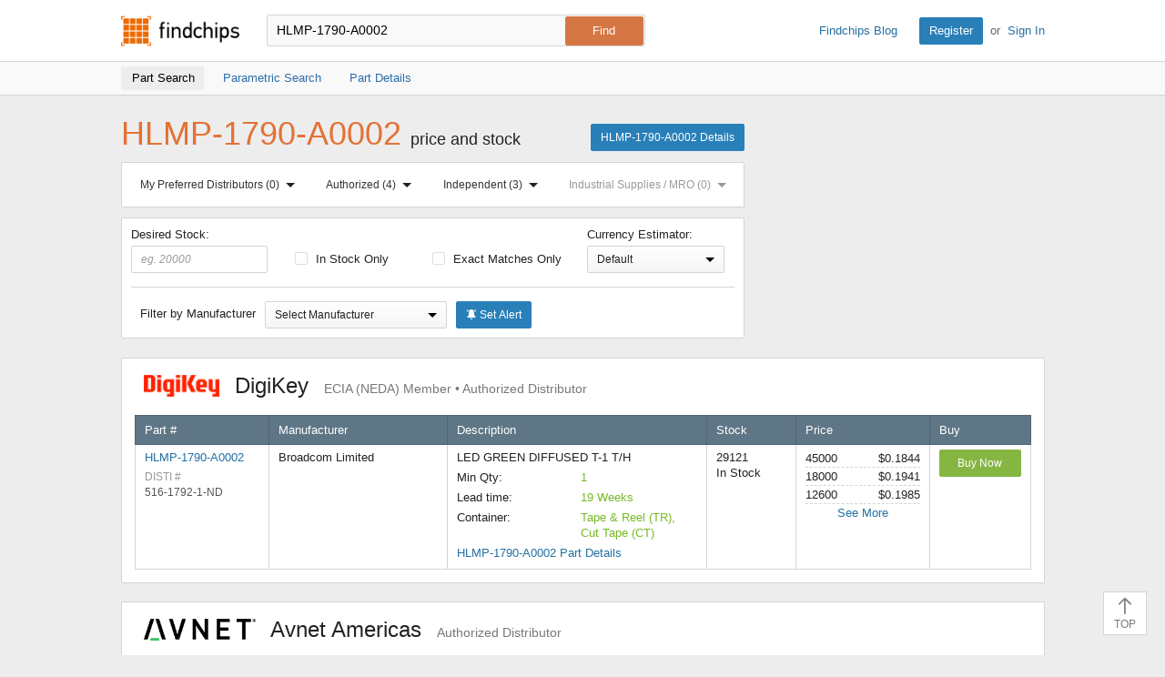

--- FILE ---
content_type: text/html; charset=UTF-8
request_url: https://www.findchips.com/search/HLMP-1790-A0002
body_size: 58520
content:
<!doctype html>
<!--[if IE 7]>    <html class="no-js lt-ie9 lt-ie8" lang="en"> <![endif]-->
<!--[if IE 8]>    <html class="no-js lt-ie9" lang="en"> <![endif]-->
<!--[if IE 9]>    <html class="no-js ie9" lang="en"> <![endif]-->
<!--[if gt IE 9]><!-->
<html class="no-js" lang="en" xmlns="http://www.w3.org/1999/html"> <!--<![endif]-->
<head>
    <meta charset="utf-8">
    
        
        <title>Findchips: HLMP-1790-A0002 Price and Stock Results</title>
        <meta name="description" content="HLMP-1790-A0002 price and availability by authorized and independent electronic component distributors." />
        
            <meta name="keywords" content="HLMP-1790-A0002 price and stock, HLMP-1790-A0002 pricing, HLMP-1790-A0002 stock, HLMP-1790-A0002 by distributor, authorized distributor, purchase HLMP-1790-A0002, buy HLMP-1790-A0002" />
        
    
    
    <meta name="viewport" content="width=device-width, initial-scale=1, maximum-scale=3">
    
        <link rel="preconnect" href="https://ads.supplyframe.com">
        <link rel="preconnect" href="https://analytics.supplyframe.com">
        <link rel="preconnect" href="https://images.ads.supplyframe.com">
    
    
    
        <link rel="preload" as="style" href="https://cdn.findchips.com/sites/findchips/stylesheets/search.css?version=0.160.2" /><link rel="preload" as="font" type="font/woff2" crossorigin href="https://cdn.findchips.com/sites/findchips/fonts/fcl-v1-icon-font.woff2?version=0.160.2" /><link rel="preload" as="font" type="font/woff2" crossorigin href="https://cdn.findchips.com/sites/findchips/fonts/fontcustom_e2eb10380bb82345ff60af5c87b72d13.woff2?version=0.160.2" />
        <link rel="stylesheet" href="https://cdn.findchips.com/sites/findchips/stylesheets/search.css?version=0.160.2" />
    

    <!--[if (gte IE 5.5)&(lte IE 9)]><link rel="stylesheet" href="https://cdn.findchips.com/sites/findchips/stylesheets/ie.css?version=0.160.2" /><![endif]-->

    
        
            
                <link rel="preload" href="//cdn.findchips.com/build/min/bundles/fc_search-0.160.2.js" as="script" nonce="451bfc10985946fc87af997c14703d86">
                <script nonce="451bfc10985946fc87af997c14703d86" src="//cdn.findchips.com/build/min/bundles/fc_search-0.160.2.js" defer></script>
            
        
    
    
    
    
        
            <link rel="canonical" href="https://www.findchips.com/search/hlmp-1790-a0002">
        
    

    <link rel="manifest" href="/manifest.json">
<meta name="theme-color" content="#E37235">
<meta name="apple-mobile-web-app-capable" content="yes">
<meta name="apple-mobile-web-app-status-bar-style" content="default">
<link rel="apple-touch-startup-image" href="//cdn.findchips.com/sites/findchips/images/findchips@192x192.png?version=0.160.2">
</head>
<body class="is-en-locale">

    <img class="j-imp" data-src="//analytics.supplyframe.com/trackingservlet/impression?r=[base64]" src="//analytics.supplyframe.com/trackingservlet/impression?r=[base64]" style="display: none;" alt />

    <noscript>
        <div style="display:inline; float: left;">
            <img height="1" width="1" style="border-style: none; float: left;" alt="" src="//analytics.supplyframe.com/trackingservlet/impression?r=[base64]" alt="" />
        </div>
    </noscript>
    
    <!-- Google Tag Manager (noscript) -->
    
        <noscript><iframe src="https://www.googletagmanager.com/ns.html?id=GTM-TNPBC7P" height="0" width="0" style="display:none;visibility:hidden"></iframe></noscript>
    
    <!-- End Google Tag Manager (noscript) -->




<script nonce="451bfc10985946fc87af997c14703d86">
    var FC = FC || {};
    FC.translate = {"Part":"Part","Parts":"Parts","risk.rank":"Risk Rank","Design":"Design","Production":"Production","Long Term":"Long Term","No Risk Rank Available":"No Risk Rank Available","Low":"Low","Danger":"Danger","High":"High","Medium":"Medium","searchbox.instructions":"Please enter a full or partial manufacturer part number with a minimum of 3 letters or numbers","copy.link":"Copy Link","copied.exclamation":"Copied!"}
</script>






    <header id="header" class="header is-public-header ">
        <div class="content">

            <span class="logo">
                <a href="https://www.findchips.com" title="Findchips.com">Findchips.com</a>
            </span>

            <div class="header-right">
                <div class="blog-link">
                    <a target="_blank" href="https://blog.findchips.com">Findchips Blog</a>
                </div>
                <div class="sign-in-link">
                    <a href="/register" class="primary-button">Register</a><span class="action-separator">or</span><a href="/signin">Sign In</a>
                </div>
            </div>

            

                <div class="search-form ">
                    <form id="search" method="get" action="https://www.findchips.com/search" class="form">
                        <input type="text" placeholder="Enter part number" name="part" id="part" autocomplete="off"  value="HLMP-1790-A0002" autofocus />
                        
                        <input type="submit" class="secondary-button is-large" value="Find">
                        <div class="search-input-error hide">Please enter a full or partial manufacturer part number with a minimum of 3 letters or numbers</div>
                    </form>
                </div>

            
        </div>

        
        <!-- Sub Header Navigation-->
        <nav class="sub-header">
            <div class="content header-content">
                <a href="/search/HLMP-1790-A0002" class="sub-header-item active" title="">
                    <span>Part Search</span>
                </a>

                <a href="/parametric/search?term=HLMP-1790-A0002" class="sub-header-item " title="">
                    <span>Parametric Search</span>
                </a>

                <a href="/detail/HLMP-1790-A0002" class="sub-header-item " title="">
                    <span>Part Details</span>
                </a>

                
                    
                    
                    <div class="selector-wrapper">
                        <div class="j-distributor-filter distributor-filter-item">
                            <label class="label-with-txt">
                                <span>Distributor Filter:</span>
                                <select class="select">
                                    <option value="">All Distributors</option>
                                </select>
                            </label>
                        </div>
                        <button class="j-currency-sorter currency-sorter-item hyperlink hide"></button>
                    </div>
                

            </div>
        </nav>
        

        
    </header>


<!--[if (gte IE 5.5)&(lte IE 9)]>

    <div class="ie-message">
        <div class="alert-holder">
            <a href="http://windows.microsoft.com/en-us/internet-explorer/download-ie" class="basic-button is-large pull-right" target="_blank">Update your Browser</a>
            <p>Your browser (Internet Explorer) is out of date. <br>
            Update your browser for more security, comfort and the best experience for this site.</p>
        </div>
        <button class="hyperlink icon-close j-ie-close"></button>
    </div>

<![endif]-->

<div id="page" class="content search-page">

    <div class="headline-holder" >
        <div class="title-holder">

            <h1 class="title" >HLMP-1790-A0002 <span>price and stock</span></h1>

            <a href="https://www.findchips.com/detail/HLMP-1790-A0002" class="primary-button">HLMP-1790-A0002 Details</a>

        </div>

        
            
            
            <div class="ad-zone-medrect" data-adzone="rect" id="list_spons_medrect">
                <script nonce="451bfc10985946fc87af997c14703d86" type="text/javascript">
                    (function() {
                        // set data
                        var m3_r = Math.floor(Math.random()*99999999999);
                        var m3_u = '//ads.supplyframe.com/openads/www/delivery/ajs.php';
                        var searchTerm = 'HLMP-1790-A0002';
                        var charset = (document.charset ? '&charset='+document.charset : (document.characterSet ? '&charset='+document.characterSet : ''));
                        // generate url
                        var url = m3_u + '?zoneid=324';
                        if (document.MAX_used != undefined && document.MAX_used != ',') url += '&exclude=' + document.MAX_used;
                        if (charset) url += charset;
                        url += '&loc=' + escape(window.location);
                        if (document.referrer) url += '&referer=' + escape(document.referrer);
                        if (document.context) url += '&context=' + escape(document.context);
                        if (document.mmm_fo) url += '&mmm_fo=1';
                        var FC = window.FC || {};
                        var searchAds360 = FC.searchAds360 || {};
                        url += '&gcl=' + encodeURIComponent(searchAds360.gcl || '');
                        url += '&gclsrc=' + encodeURIComponent(searchAds360.gclsrc || '');
                        url += '&gclts=' + encodeURIComponent(searchAds360.gclts || '');
                        url += '&n=' + m3_r;
                        url += '&term=' + searchTerm;
                        url += '&adRenderElement=list_spons_medrect';
                        url += '&h_crc=451bfc10-9859-46fc-87af-997c14703d86';
                        url += '';
                        
                        try {
                            // select head
                            var head = document.getElementsByTagName('head')[0];
                            // create scrypt
                            var adScriptElement = document.createElement("script");
                            adScriptElement.src = url;
                            adScriptElement.type = 'text/javascript';
                            adScriptElement.async = true;
                            // inject script into head

                            head.appendChild(adScriptElement);

                            adScriptElement.addEventListener('load', function() { 
                                if (!document.getElementById('list_spons_medrect').getElementsByTagName('a').length) {
                                    document.getElementById('list_spons_medrect').remove();
                                }
                            });
                        } catch(e) {
                            document.getElementById('list_spons_medrect').remove();
                        }
                    })();
                </script>
            </div>
            
        

        <div class="filters-holder srp-filters">
            
            <div id="anchors-holder" class="anchors-holder">
                <div id="anchors-tabs" class="content anchors-tabs">
                    <div class="anchors-sections">

                        <a href="#preferred-distributors">My Preferred Distributors <span class="anchors-number" id="anchors-number-preferred-distributors">(0)</span> <span class="arrow-holder"><span class="arrow-bottom"></span></span></a>

                        <a href="#authorized">Authorized <span class="anchors-number" id="anchors-number-authorized">(0)</span> <span class="arrow-holder"><span class="arrow-bottom"></span></span></a>
                        <a href="#independed">Independent <span class="anchors-number" id="anchors-number-independed">(0)</span> <span class="arrow-holder"><span class="arrow-bottom"></span></span></a>
                        <a href="#industrial-supplies">Industrial Supplies / MRO <span class="anchors-number" id="anchors-number-industrial-supplies">(0)</span> <span class="arrow-holder"><span class="arrow-bottom"></span></span></a>
                    </div>

                    <div id="preferred-distributors" class="tabs-content">
                        <span class="arrow-top"></span>
                        
                            <div class="tabs-content-header">
                                <a href="https://www.findchips.com/register" class="basic-button is-small">Register</a> or <a href="https://www.findchips.com/signin" class="basic-button is-small">Sign In</a> to sort your Preferred Distributors to the top of the list!
                            </div>
                        
                    </div>

                    <div id="authorized" class="tabs-content">
                        <span class="arrow-top"></span>
                        
                            <div class="tabs-content-header">
                                <h4> Authorized Distributors </h4>
                                <i class="icon-close"></i>
                            </div>
                            <ul>
                                
                                    <li id="anchorId804531678" data-name="Abracon" data-url="//analytics.supplyframe.com/trackingservlet/impression?r=[base64]">Abracon</li>
                                
                                    <li id="anchorId747233416" data-name="Analog Devices Inc" data-url="//analytics.supplyframe.com/trackingservlet/impression?r=[base64]">Analog Devices Inc</li>
                                
                                    <li id="anchorId1538" data-name="Arrow" data-url="//analytics.supplyframe.com/trackingservlet/impression?r=[base64]">Arrow</li>
                                
                                    <li id="anchorId313766971" data-name="Avnet Americas" data-url="//analytics.supplyframe.com/trackingservlet/impression?r=[base64]">Avnet Americas</li>
                                
                                    <li id="anchorId1557" data-name="Bisco" data-url="//analytics.supplyframe.com/trackingservlet/impression?r=[base64]">Bisco</li>
                                
                                    <li id="anchorId751983969" data-name="Blume Elektronik" data-url="//analytics.supplyframe.com/trackingservlet/impression?r=[base64]">Blume Elektronik</li>
                                
                                    <li id="anchorId1624318" data-name="Braemac Americas-Symmetry" data-url="//analytics.supplyframe.com/trackingservlet/impression?r=[base64]">Braemac Americas-Symmetry</li>
                                
                                    <li id="anchorId747269345" data-name="CDM Electronics" data-url="//analytics.supplyframe.com/trackingservlet/impression?r=[base64]">CDM Electronics</li>
                                
                                    <li id="anchorId4327862" data-name="Chip One Stop" data-url="//analytics.supplyframe.com/trackingservlet/impression?r=[base64]">Chip One Stop</li>
                                
                                    <li id="anchorId794989452" data-name="ChipNobo Co., Limited" data-url="//analytics.supplyframe.com/trackingservlet/impression?r=[base64]">ChipNobo Co., Limited</li>
                                
                                    <li id="anchorId1547" data-name="Coilcraft" data-url="//analytics.supplyframe.com/trackingservlet/impression?r=[base64]">Coilcraft</li>
                                
                                    <li id="anchorId4216255" data-name="ComSIT USA" data-url="//analytics.supplyframe.com/trackingservlet/impression?r=[base64]">ComSIT USA</li>
                                
                                    <li id="anchorId747075477" data-name="Cytech Systems Limited" data-url="//analytics.supplyframe.com/trackingservlet/impression?r=[base64]">Cytech Systems Limited</li>
                                
                                    <li id="anchorId747115365" data-name="DB Roberts" data-url="//analytics.supplyframe.com/trackingservlet/impression?r=[base64]">DB Roberts</li>
                                
                                    <li id="anchorId1588" data-name="DigiKey" data-url="//analytics.supplyframe.com/trackingservlet/impression?r=[base64]">DigiKey</li>
                                
                                    <li id="anchorId313770261" data-name="Dynamic Solutions" data-url="//analytics.supplyframe.com/trackingservlet/impression?r=[base64]">Dynamic Solutions</li>
                                
                                    <li id="anchorId229118423" data-name="ECCO" data-url="//analytics.supplyframe.com/trackingservlet/impression?r=[base64]">ECCO</li>
                                
                                    <li id="anchorId2953375" data-name="element14" data-url="//analytics.supplyframe.com/trackingservlet/impression?r=[base64]">element14</li>
                                
                                    <li id="anchorId747147579" data-name="Fairview Microwave" data-url="//analytics.supplyframe.com/trackingservlet/impression?r=[base64]">Fairview Microwave</li>
                                
                                    <li id="anchorId1595" data-name="Farnell" data-url="//analytics.supplyframe.com/trackingservlet/impression?r=[base64]">Farnell</li>
                                
                                    <li id="anchorId751733744" data-name="FDH Electronics" data-url="//analytics.supplyframe.com/trackingservlet/impression?r=[base64]">FDH Electronics</li>
                                
                                    <li id="anchorId226392412" data-name="Flip Electronics" data-url="//analytics.supplyframe.com/trackingservlet/impression?r=[base64]">Flip Electronics</li>
                                
                                    <li id="anchorId1555" data-name="Future Electronics" data-url="//analytics.supplyframe.com/trackingservlet/impression?r=[base64]">Future Electronics</li>
                                
                                    <li id="anchorId1559" data-name="Heilind Electronics" data-url="//analytics.supplyframe.com/trackingservlet/impression?r=[base64]">Heilind Electronics</li>
                                
                                    <li id="anchorId1508" data-name="Interstate Connecting" data-url="//analytics.supplyframe.com/trackingservlet/impression?r=[base64]">Interstate Connecting</li>
                                
                                    <li id="anchorId747144073" data-name="L-com US" data-url="//analytics.supplyframe.com/trackingservlet/impression?r=[base64]">L-com US</li>
                                
                                    <li id="anchorId306970069" data-name="Maritex" data-url="//analytics.supplyframe.com/trackingservlet/impression?r=[base64]">Maritex</li>
                                
                                    <li id="anchorId1560" data-name="Master Electronics" data-url="//analytics.supplyframe.com/trackingservlet/impression?r=[base64]">Master Electronics</li>
                                
                                    <li id="anchorId1612" data-name="Microchip Technology" data-url="//analytics.supplyframe.com/trackingservlet/impression?r=[base64]">Microchip Technology</li>
                                
                                    <li id="anchorId1577" data-name="Mouser" data-url="//analytics.supplyframe.com/trackingservlet/impression?r=[base64]">Mouser</li>
                                
                                    <li id="anchorId2997576" data-name="NAC" data-url="//analytics.supplyframe.com/trackingservlet/impression?r=[base64]">NAC</li>
                                
                                    <li id="anchorId226390620" data-name="New Advantage" data-url="//analytics.supplyframe.com/trackingservlet/impression?r=[base64]">New Advantage</li>
                                
                                    <li id="anchorId1561" data-name="Newark" data-url="//analytics.supplyframe.com/trackingservlet/impression?r=[base64]">Newark</li>
                                
                                    <li id="anchorId751983021" data-name="NXP" data-url="//analytics.supplyframe.com/trackingservlet/impression?r=[base64]">NXP</li>
                                
                                    <li id="anchorId1540" data-name="Onlinecomponents.com" data-url="//analytics.supplyframe.com/trackingservlet/impression?r=[base64]">Onlinecomponents.com</li>
                                
                                    <li id="anchorId747221694" data-name="Pasternack Enterprises" data-url="//analytics.supplyframe.com/trackingservlet/impression?r=[base64]">Pasternack Enterprises</li>
                                
                                    <li id="anchorId1543" data-name="PEI Genesis" data-url="//analytics.supplyframe.com/trackingservlet/impression?r=[base64]">PEI Genesis</li>
                                
                                    <li id="anchorId203130357" data-name="Perfect Parts" data-url="//analytics.supplyframe.com/trackingservlet/impression?r=[base64]">Perfect Parts</li>
                                
                                    <li id="anchorId1589" data-name="Powell Electronics" data-url="//analytics.supplyframe.com/trackingservlet/impression?r=[base64]">Powell Electronics</li>
                                
                                    <li id="anchorId1534" data-name="PUI" data-url="//analytics.supplyframe.com/trackingservlet/impression?r=[base64]">PUI</li>
                                
                                    <li id="anchorId794964858" data-name="RECOM Power" data-url="//analytics.supplyframe.com/trackingservlet/impression?r=[base64]">RECOM Power</li>
                                
                                    <li id="anchorId4069724" data-name="Richardson RFPD" data-url="//analytics.supplyframe.com/trackingservlet/impression?r=[base64]">Richardson RFPD</li>
                                
                                    <li id="anchorId1556" data-name="Rochester" data-url="//analytics.supplyframe.com/trackingservlet/impression?r=[base64]">Rochester</li>
                                
                                    <li id="anchorId1567" data-name="RS" data-url="//analytics.supplyframe.com/trackingservlet/impression?r=[base64]">RS</li>
                                
                                    <li id="anchorId1591" data-name="Sager" data-url="//analytics.supplyframe.com/trackingservlet/impression?r=[base64]">Sager</li>
                                
                                    <li id="anchorId249565908" data-name="Samtec" data-url="//analytics.supplyframe.com/trackingservlet/impression?r=[base64]">Samtec</li>
                                
                                    <li id="anchorId747074981" data-name="SiTime Corporation" data-url="//analytics.supplyframe.com/trackingservlet/impression?r=[base64]">SiTime Corporation</li>
                                
                                    <li id="anchorId751968441" data-name="STMicroelectronics" data-url="//analytics.supplyframe.com/trackingservlet/impression?r=[base64]">STMicroelectronics</li>
                                
                                    <li id="anchorId239502699" data-name="TE Connectivity" data-url="//analytics.supplyframe.com/trackingservlet/impression?r=[base64]">TE Connectivity</li>
                                
                                    <li id="anchorId751970179" data-name="Teledyne e2v" data-url="//analytics.supplyframe.com/trackingservlet/impression?r=[base64]">Teledyne e2v</li>
                                
                                    <li id="anchorId150002559" data-name="TME" data-url="//analytics.supplyframe.com/trackingservlet/impression?r=[base64]">TME</li>
                                
                                    <li id="anchorId1545" data-name="TTI" data-url="//analytics.supplyframe.com/trackingservlet/impression?r=[base64]">TTI</li>
                                
                                    <li id="anchorId265393323" data-name="Venkel Ltd." data-url="//analytics.supplyframe.com/trackingservlet/impression?r=[base64]">Venkel Ltd.</li>
                                
                                    <li id="anchorId2167609" data-name="Verical" data-url="//analytics.supplyframe.com/trackingservlet/impression?r=[base64]">Verical</li>
                                
                                    <li id="anchorId234420023" data-name="Waytek, Inc." data-url="//analytics.supplyframe.com/trackingservlet/impression?r=[base64]">Waytek, Inc.</li>
                                
                                    <li id="anchorId4113973" data-name="Wuhan P&amp;S" data-url="//analytics.supplyframe.com/trackingservlet/impression?r=[base64]">Wuhan P&amp;S</li>
                                
                            </ul>
                        
                    </div>
                    <div id="independed" class="tabs-content">
                        <span class="arrow-top"></span>
                        
                            <div class="tabs-content-header">
                                <h4> Independent Distributors </h4>
                                <i class="icon-close"></i>
                            </div>
                            <ul>
                                
                                    <li id="anchorId163864201" data-name="Ameya" data-url="//analytics.supplyframe.com/trackingservlet/impression?r=[base64]">Ameya</li>
                                
                                    <li id="anchorId2975433" data-name="Bristol" data-url="//analytics.supplyframe.com/trackingservlet/impression?r=[base64]">Bristol</li>
                                
                                    <li id="anchorId121526716" data-name="Chip 1 Exchange" data-url="//analytics.supplyframe.com/trackingservlet/impression?r=[base64]">Chip 1 Exchange</li>
                                
                                    <li id="anchorId747232227" data-name="Chip Stock" data-url="//analytics.supplyframe.com/trackingservlet/impression?r=[base64]">Chip Stock</li>
                                
                                    <li id="anchorId4216256" data-name="Component Electronics, Inc" data-url="//analytics.supplyframe.com/trackingservlet/impression?r=[base64]">Component Electronics, Inc</li>
                                
                                    <li id="anchorId747132886" data-name="Futuretech Components" data-url="//analytics.supplyframe.com/trackingservlet/impression?r=[base64]">Futuretech Components</li>
                                
                                    <li id="anchorId307760473" data-name="Greenchips" data-url="//analytics.supplyframe.com/trackingservlet/impression?r=[base64]">Greenchips</li>
                                
                                    <li id="anchorId2390623" data-name="IBS Electronics" data-url="//analytics.supplyframe.com/trackingservlet/impression?r=[base64]">IBS Electronics</li>
                                
                                    <li id="anchorId240664873" data-name="LCSC" data-url="//analytics.supplyframe.com/trackingservlet/impression?r=[base64]">LCSC</li>
                                
                                    <li id="anchorId747129605" data-name="MacroQuest" data-url="//analytics.supplyframe.com/trackingservlet/impression?r=[base64]">MacroQuest</li>
                                
                                    <li id="anchorId747576320" data-name="Neutron USA" data-url="//analytics.supplyframe.com/trackingservlet/impression?r=[base64]">Neutron USA</li>
                                
                                    <li id="anchorId163862849" data-name="NexGen Digital" data-url="//analytics.supplyframe.com/trackingservlet/impression?r=[base64]">NexGen Digital</li>
                                
                                    <li id="anchorId2975429" data-name="Quest" data-url="//analytics.supplyframe.com/trackingservlet/impression?r=[base64]">Quest</li>
                                
                                    <li id="anchorId794989421" data-name="SEMICONN" data-url="//analytics.supplyframe.com/trackingservlet/impression?r=[base64]">SEMICONN</li>
                                
                                    <li id="anchorId747143477" data-name="Sense Electronic" data-url="//analytics.supplyframe.com/trackingservlet/impression?r=[base64]">Sense Electronic</li>
                                
                                    <li id="anchorId12854433" data-name="Sensible Micro Corp" data-url="//analytics.supplyframe.com/trackingservlet/impression?r=[base64]">Sensible Micro Corp</li>
                                
                                    <li id="anchorId747142532" data-name="Shengyu Electronics" data-url="//analytics.supplyframe.com/trackingservlet/impression?r=[base64]">Shengyu Electronics</li>
                                
                                    <li id="anchorId807538089" data-name="Unikey Electronic" data-url="//analytics.supplyframe.com/trackingservlet/impression?r=[base64]">Unikey Electronic</li>
                                
                                    <li id="anchorId320344162" data-name="Utmel Electronic" data-url="//analytics.supplyframe.com/trackingservlet/impression?r=[base64]">Utmel Electronic</li>
                                
                                    <li id="anchorId4307548" data-name="Vyrian" data-url="//analytics.supplyframe.com/trackingservlet/impression?r=[base64]">Vyrian</li>
                                
                                    <li id="anchorId236388984" data-name="Win Source Electronics" data-url="//analytics.supplyframe.com/trackingservlet/impression?r=[base64]">Win Source Electronics</li>
                                
                            </ul>
                        
                    </div>
                    <div id="industrial-supplies" class="tabs-content">
                        <span class="arrow-top"></span>
                        
                    </div>
                </div>
            </div>
            
        </div>

        <div class="filters-holder srp-filters">
            <span class="show-filters j-show-filters">Show Filters</span>
            <div class="filters j-filters hide">
                <label for="filterInStockInput" class="stock-input desired-stock">
                    Desired Stock:
                    <input type="number" min="0" name="stock-number" placeholder="eg. 20000" id="filterInStockInput" class="stock-number" value=""/>
                </label>
                <label for="filterInStock" class="clear-left">
                    <input type="checkbox" name="in-stock" id="filterInStock"  data-csrf="LF760TPK-Dg_Z2yMsuVB3zfXbUDRS2UrJYU4" data-default="false" data-yes="//analytics.supplyframe.com/trackingservlet/impression?r=[base64]" data-no="//analytics.supplyframe.com/trackingservlet/impression?r=[base64]">
                    In Stock Only
                </label>

                <label for="filterExactMatches">
                    <input type="checkbox" name="exact-matches" data-csrf="LF760TPK-Dg_Z2yMsuVB3zfXbUDRS2UrJYU4" id="filterExactMatches"  data-default="false" data-yes="//analytics.supplyframe.com/trackingservlet/impression?r=[base64]" data-no="//analytics.supplyframe.com/trackingservlet/impression?r=[base64]"/>
                    Exact Matches Only
                </label>

                
<label for="currencySort" class="label-with-txt currency-sort-label j-currency-sort-holder">
    <span class="filter-currency-txt">Currency Estimator:</span>
    <select id="currencySort" class="currency-sort hide" data-csrf="LF760TPK-Dg_Z2yMsuVB3zfXbUDRS2UrJYU4" >
        <option value="default">Default</option>
        
        
            
        
            
        
            
        
            
                <option value="AUD" data-url="//analytics.supplyframe.com/trackingservlet/impression?r=[base64]">AUD</option>
            
        
            
        
            
        
            
        
            
        
            
                <option value="BRL" data-url="//analytics.supplyframe.com/trackingservlet/impression?r=[base64]">BRL</option>
            
        
            
        
            
                <option value="CAD" data-url="//analytics.supplyframe.com/trackingservlet/impression?r=[base64]">CAD</option>
            
        
            
        
            
        
            
                <option value="CNY" data-url="//analytics.supplyframe.com/trackingservlet/impression?r=[base64]">CNY</option>
            
        
            
        
            
        
            
        
            
        
            
        
            
        
            
        
            
                <option value="EUR" data-url="//analytics.supplyframe.com/trackingservlet/impression?r=[base64]">EUR</option>
            
        
            
        
            
                <option value="GBP" data-url="//analytics.supplyframe.com/trackingservlet/impression?r=[base64]">GBP</option>
            
        
            
        
            
        
            
        
            
        
            
        
            
                <option value="ILS" data-url="//analytics.supplyframe.com/trackingservlet/impression?r=[base64]">ILS</option>
            
        
            
                <option value="INR" data-url="//analytics.supplyframe.com/trackingservlet/impression?r=[base64]">INR</option>
            
        
            
        
            
        
            
                <option value="JPY" data-url="//analytics.supplyframe.com/trackingservlet/impression?r=[base64]">JPY</option>
            
        
            
        
            
                <option value="KRW" data-url="//analytics.supplyframe.com/trackingservlet/impression?r=[base64]">KRW</option>
            
        
            
        
            
        
            
        
            
        
            
        
            
        
            
        
            
        
            
        
            
        
            
        
            
        
            
        
            
        
            
        
            
        
            
        
            
        
            
        
            
        
            
        
            
        
            
        
            
        
            
        
            
        
            
        
            
        
            
        
            
                <option value="RUB" data-url="//analytics.supplyframe.com/trackingservlet/impression?r=[base64]">RUB</option>
            
        
            
        
            
        
            
        
            
        
            
        
            
        
            
        
            
        
            
        
            
                <option value="TWD" data-url="//analytics.supplyframe.com/trackingservlet/impression?r=[base64]">TWD</option>
            
        
            
        
            
        
            
        
            
                <option value="USD" data-url="//analytics.supplyframe.com/trackingservlet/impression?r=[base64]">USD</option>
            
        
            
        
            
        
            
        
            
        
            
        
            
        
            
        
    </select>
    <div class="temp-currency-filter-holder">
        <div class="select-holder">
            <div class="select-text">Default</div>
            <span class="arrow-bottom"></span>
        </div>
    </div>
</label>

<script nonce="451bfc10985946fc87af997c14703d86">
    var FC = FC || {};
    FC.currencies = {"AED":{"htmlCode":"","showInDropdown":false,"rate":{"symbol":"AED","rate":3.6725,"htmlCode":"","showInDropdown":false}},"ANG":{"htmlCode":"&#xA4;","showInDropdown":false,"rate":{"symbol":"ANG","rate":1.79,"htmlCode":"&#xA4;","showInDropdown":false}},"ARS":{"htmlCode":"&#36;","showInDropdown":false,"rate":{"symbol":"ARS","rate":1441.9938,"htmlCode":"&#36;","showInDropdown":false}},"AUD":{"htmlCode":"&#65;&#36;","showInDropdown":true,"rate":{"symbol":"AUD","rate":1.491577,"htmlCode":"&#36;","showInDropdown":false}},"BGN":{"htmlCode":"&#xA4;","showInDropdown":false,"rate":{"symbol":"BGN","rate":1.684616,"htmlCode":"&#xA4;","showInDropdown":false}},"BHD":{"htmlCode":"","showInDropdown":false,"rate":{"symbol":"BHD","rate":0.376964,"htmlCode":"","showInDropdown":false}},"BND":{"htmlCode":"&#xA4;","showInDropdown":false,"rate":{"symbol":"BND","rate":1.290239,"htmlCode":"&#xA4;","showInDropdown":false}},"BOB":{"htmlCode":"&#xA4;","showInDropdown":false,"rate":{"symbol":"BOB","rate":6.92418,"htmlCode":"&#xA4;","showInDropdown":false}},"BRL":{"htmlCode":"&#82;&#36;","showInDropdown":true,"rate":{"symbol":"BRL","rate":5.370013,"htmlCode":"&#82;&#36;","showInDropdown":true}},"BWP":{"htmlCode":"&#xA4;","showInDropdown":false,"rate":{"symbol":"BWP","rate":13.380603,"htmlCode":"&#xA4;","showInDropdown":false}},"CAD":{"htmlCode":"Can&#36;","showInDropdown":true,"rate":{"symbol":"CAD","rate":1.388822,"htmlCode":"&#36;","showInDropdown":false}},"CHF":{"htmlCode":"fr.","showInDropdown":false,"rate":{"symbol":"CHF","rate":0.802375,"htmlCode":"&#67;&#72;&#70;","showInDropdown":false}},"CLP":{"htmlCode":"CLP&#36;","showInDropdown":false,"rate":{"symbol":"CLP","rate":884.955752,"htmlCode":"&#36;","showInDropdown":false}},"CNY":{"htmlCode":"&#165;","showInDropdown":true,"rate":{"symbol":"CNY","rate":6.9663,"htmlCode":"&#165;","showInDropdown":true}},"COP":{"htmlCode":"COL&#36;","showInDropdown":false,"rate":{"symbol":"COP","rate":3689.110534,"htmlCode":"&#xA4;","showInDropdown":false}},"CRC":{"htmlCode":"&#xA4;","showInDropdown":false,"rate":{"symbol":"CRC","rate":495.72848,"htmlCode":"&#xA4;","showInDropdown":false}},"CZK":{"htmlCode":"&#75;&#269;","showInDropdown":false,"rate":{"symbol":"CZK","rate":20.914149,"htmlCode":"&#75;&#269;","showInDropdown":false}},"DKK":{"htmlCode":"kr.","showInDropdown":false,"rate":{"symbol":"DKK","rate":6.435846,"htmlCode":"&#107;&#114;","showInDropdown":false}},"DOP":{"htmlCode":"&#xA4;","showInDropdown":false,"rate":{"symbol":"DOP","rate":63.908878,"htmlCode":"&#xA4;","showInDropdown":false}},"DZD":{"htmlCode":"&#xA4;","showInDropdown":false,"rate":{"symbol":"DZD","rate":130.431459,"htmlCode":"&#xA4;","showInDropdown":false}},"EGP":{"htmlCode":"&#163;","showInDropdown":false,"rate":{"symbol":"EGP","rate":47.2345,"htmlCode":"&#163;","showInDropdown":false}},"EUR":{"htmlCode":"&#8364;","showInDropdown":true,"rate":{"symbol":"EUR","rate":0.861317,"htmlCode":"&#8364;","showInDropdown":true}},"FJD":{"htmlCode":"&#xA4;","showInDropdown":false,"rate":{"symbol":"FJD","rate":2.2795,"htmlCode":"&#xA4;","showInDropdown":false}},"GBP":{"htmlCode":"&#163;","showInDropdown":true,"rate":{"symbol":"GBP","rate":0.746972,"htmlCode":"&#163;","showInDropdown":true}},"HKD":{"htmlCode":"HK&#36;","showInDropdown":false,"rate":{"symbol":"HKD","rate":7.79855,"htmlCode":"&#20803;","showInDropdown":false}},"HNL":{"htmlCode":"&#xA4;","showInDropdown":false,"rate":{"symbol":"HNL","rate":26.425953,"htmlCode":"&#xA4;","showInDropdown":false}},"HRK":{"htmlCode":"&#xA4;","showInDropdown":false,"rate":{"symbol":"HRK","rate":6.489685,"htmlCode":"&#xA4;","showInDropdown":false}},"HUF":{"htmlCode":"&#70;&#116;","showInDropdown":false,"rate":{"symbol":"HUF","rate":331.7305,"htmlCode":"&#70;&#116;","showInDropdown":false}},"IDR":{"htmlCode":"&#82;&#112;","showInDropdown":false,"rate":{"symbol":"IDR","rate":16908.29524,"htmlCode":"&#82;&#112;","showInDropdown":false}},"ILS":{"htmlCode":"&#8362;","showInDropdown":true,"rate":{"symbol":"ILS","rate":3.143235,"htmlCode":"&#8362;","showInDropdown":true}},"INR":{"htmlCode":"&#8377;","showInDropdown":true,"rate":{"symbol":"INR","rate":90.578834,"htmlCode":"&#8377;","showInDropdown":false}},"JMD":{"htmlCode":"&#74;&#36;","showInDropdown":false,"rate":{"symbol":"JMD","rate":157.980886,"htmlCode":"&#74;&#36;","showInDropdown":false}},"JOD":{"htmlCode":"","showInDropdown":false,"rate":{"symbol":"JOD","rate":0.709,"htmlCode":"","showInDropdown":false}},"JPY":{"htmlCode":"&#165;","showInDropdown":true,"rate":{"symbol":"JPY","rate":158.25905556,"htmlCode":"&#165;","showInDropdown":true}},"KES":{"htmlCode":"","showInDropdown":false,"rate":{"symbol":"KES","rate":129,"htmlCode":"","showInDropdown":false}},"KRW":{"htmlCode":"&#8361;","showInDropdown":true,"rate":{"symbol":"KRW","rate":1473.151526,"htmlCode":"&#8361;","showInDropdown":true}},"KWD":{"htmlCode":"&#xA4;","showInDropdown":false,"rate":{"symbol":"KWD","rate":0.308091,"htmlCode":"&#xA4;","showInDropdown":false}},"KYD":{"htmlCode":"&#xA4;","showInDropdown":false,"rate":{"symbol":"KYD","rate":0.835003,"htmlCode":"&#xA4;","showInDropdown":false}},"KZT":{"htmlCode":"&#xA4;","showInDropdown":false,"rate":{"symbol":"KZT","rate":511.995387,"htmlCode":"&#xA4;","showInDropdown":false}},"LBP":{"htmlCode":"&#163;","showInDropdown":false,"rate":{"symbol":"LBP","rate":89729.422119,"htmlCode":"&#163;","showInDropdown":false}},"LKR":{"htmlCode":"&#8360;","showInDropdown":false,"rate":{"symbol":"LKR","rate":309.376391,"htmlCode":"&#8360;","showInDropdown":false}},"LTL":{"htmlCode":"&#76;&#116;","showInDropdown":false,"rate":{"symbol":"LTL","rate":3.2088,"htmlCode":"&#76;&#116;","showInDropdown":false}},"LVL":{"htmlCode":"&#76;&#115;","showInDropdown":false,"rate":{"symbol":"LVL","rate":0.6531,"htmlCode":"&#76;&#115;","showInDropdown":false}},"MAD":{"htmlCode":"&#1583;.&#1605;.","showInDropdown":false,"rate":{"symbol":"MAD","rate":9.239133,"htmlCode":"","showInDropdown":false}},"MDL":{"htmlCode":"&#xA4;","showInDropdown":false,"rate":{"symbol":"MDL","rate":17.144605,"htmlCode":"&#xA4;","showInDropdown":false}},"MKD":{"htmlCode":"&#xA4;","showInDropdown":false,"rate":{"symbol":"MKD","rate":53.006623,"htmlCode":"&#xA4;","showInDropdown":false}},"MUR":{"htmlCode":"&#xA4;","showInDropdown":false,"rate":{"symbol":"MUR","rate":46.310002,"htmlCode":"&#xA4;","showInDropdown":false}},"MXN":{"htmlCode":"MX&#36;","showInDropdown":false,"rate":{"symbol":"MXN","rate":17.648882,"htmlCode":"&#36;","showInDropdown":false}},"MYR":{"htmlCode":"&#82;&#77;","showInDropdown":false,"rate":{"symbol":"MYR","rate":4.0585,"htmlCode":"&#82;&#77;","showInDropdown":false}},"NAD":{"htmlCode":"&#36;","showInDropdown":false,"rate":{"symbol":"NAD","rate":16.401098,"htmlCode":"&#36;","showInDropdown":false}},"NGN":{"htmlCode":"&#xA4;","showInDropdown":false,"rate":{"symbol":"NGN","rate":1424.57,"htmlCode":"&#xA4;","showInDropdown":false}},"NIO":{"htmlCode":"&#xA4;","showInDropdown":false,"rate":{"symbol":"NIO","rate":36.873824,"htmlCode":"&#xA4;","showInDropdown":false}},"NOK":{"htmlCode":"&#107;&#114;","showInDropdown":false,"rate":{"symbol":"NOK","rate":10.111033,"htmlCode":"&#107;&#114;","showInDropdown":false}},"NPR":{"htmlCode":"&#8360;","showInDropdown":false,"rate":{"symbol":"NPR","rate":144.862399,"htmlCode":"&#8360;","showInDropdown":false}},"NZD":{"htmlCode":"NZ&#36;","showInDropdown":false,"rate":{"symbol":"NZD","rate":1.736925,"htmlCode":"&#36;","showInDropdown":false}},"OMR":{"htmlCode":"&#65020;","showInDropdown":false,"rate":{"symbol":"OMR","rate":0.384501,"htmlCode":"&#65020;","showInDropdown":false}},"PEN":{"htmlCode":"&#xA4;","showInDropdown":false,"rate":{"symbol":"PEN","rate":3.366632,"htmlCode":"&#xA4;","showInDropdown":false}},"PGK":{"htmlCode":"&#xA4;","showInDropdown":false,"rate":{"symbol":"PGK","rate":4.269728,"htmlCode":"&#xA4;","showInDropdown":false}},"PHP":{"htmlCode":"&#8369;","showInDropdown":false,"rate":{"symbol":"PHP","rate":59.387,"htmlCode":"&#80;&#104;&#11;","showInDropdown":false}},"PKR":{"htmlCode":"&#8360;","showInDropdown":false,"rate":{"symbol":"PKR","rate":280.420309,"htmlCode":"&#8360;","showInDropdown":false}},"PLN":{"htmlCode":"&#122;&#322;","showInDropdown":false,"rate":{"symbol":"PLN","rate":3.629505,"htmlCode":"&#122;&#322;","showInDropdown":false}},"PYG":{"htmlCode":"&#xA4;","showInDropdown":false,"rate":{"symbol":"PYG","rate":6767.466225,"htmlCode":"&#xA4;","showInDropdown":false}},"QAR":{"htmlCode":"&#65020;","showInDropdown":false,"rate":{"symbol":"QAR","rate":3.663604,"htmlCode":"&#65020;","showInDropdown":false}},"RON":{"htmlCode":"&#108;&#101;&#1;","showInDropdown":false,"rate":{"symbol":"RON","rate":4.3839,"htmlCode":"&#108;&#101;&#1;","showInDropdown":false}},"RSD":{"htmlCode":"&#xA4;","showInDropdown":false,"rate":{"symbol":"RSD","rate":101.103293,"htmlCode":"&#xA4;","showInDropdown":false}},"RUB":{"htmlCode":"&#1088;&#1091;&#1073;","showInDropdown":true,"rate":{"symbol":"RUB","rate":78.237185,"htmlCode":"&#1088;&#1091;&#1073;","showInDropdown":true}},"SAR":{"htmlCode":"&#65020;","showInDropdown":false,"rate":{"symbol":"SAR","rate":3.749952,"htmlCode":"&#65020;","showInDropdown":false}},"SCR":{"htmlCode":"&#xA4;","showInDropdown":false,"rate":{"symbol":"SCR","rate":14.364217,"htmlCode":"&#xA4;","showInDropdown":false}},"SEK":{"htmlCode":"&#107;&#114;","showInDropdown":false,"rate":{"symbol":"SEK","rate":9.22239,"htmlCode":"&#107;&#114;","showInDropdown":false}},"SGD":{"htmlCode":"S&#36;","showInDropdown":false,"rate":{"symbol":"SGD","rate":1.287408,"htmlCode":"&#36;","showInDropdown":false}},"SLL":{"htmlCode":"&#xA4;","showInDropdown":false,"rate":{"symbol":"SLL","rate":20969.5,"htmlCode":"&#xA4;","showInDropdown":false}},"THB":{"htmlCode":"&#3647;","showInDropdown":false,"rate":{"symbol":"THB","rate":31.338,"htmlCode":"&#3647;","showInDropdown":false}},"TND":{"htmlCode":"&#xA4;","showInDropdown":false,"rate":{"symbol":"TND","rate":2.936122,"htmlCode":"&#xA4;","showInDropdown":false}},"TRY":{"htmlCode":"&#8356;","showInDropdown":false,"rate":{"symbol":"TRY","rate":43.277196,"htmlCode":"&#89;&#84;&#76;","showInDropdown":false}},"TTD":{"htmlCode":"&#xA4;","showInDropdown":false,"rate":{"symbol":"TTD","rate":6.801842,"htmlCode":"&#xA4;","showInDropdown":false}},"TWD":{"htmlCode":"&#20803;","showInDropdown":true,"rate":{"symbol":"TWD","rate":31.548,"htmlCode":"&#78;&#84;&#36;","showInDropdown":true}},"TZS":{"htmlCode":"&#xA4;","showInDropdown":false,"rate":{"symbol":"TZS","rate":2515,"htmlCode":"&#xA4;","showInDropdown":false}},"UAH":{"htmlCode":"&#xA4;","showInDropdown":false,"rate":{"symbol":"UAH","rate":43.484575,"htmlCode":"&#xA4;","showInDropdown":false}},"UGX":{"htmlCode":"&#xA4;","showInDropdown":false,"rate":{"symbol":"UGX","rate":3557.298173,"htmlCode":"&#xA4;","showInDropdown":false}},"USD":{"htmlCode":"&#36;","showInDropdown":true,"rate":{"symbol":"USD","rate":1,"htmlCode":"&#36;","showInDropdown":true}},"UYU":{"htmlCode":"&#xA4;","showInDropdown":false,"rate":{"symbol":"UYU","rate":38.706003,"htmlCode":"&#xA4;","showInDropdown":false}},"UZS":{"htmlCode":"&#xA4;","showInDropdown":false,"rate":{"symbol":"UZS","rate":12026.371459,"htmlCode":"&#xA4;","showInDropdown":false}},"VEF":{"htmlCode":"&#66;&#115;","showInDropdown":false,"rate":{"symbol":"VEF","rate":248487.6422,"htmlCode":"&#66;&#115;","showInDropdown":false}},"VND":{"htmlCode":"&#8363;","showInDropdown":false,"rate":{"symbol":"VND","rate":26274.303731,"htmlCode":"&#xA4;","showInDropdown":false}},"YER":{"htmlCode":"&#xA4;","showInDropdown":false,"rate":{"symbol":"YER","rate":238.424982,"htmlCode":"&#xA4;","showInDropdown":false}},"ZAR":{"htmlCode":"&#82;","showInDropdown":false,"rate":{"symbol":"ZAR","rate":16.334628,"htmlCode":"&#82;","showInDropdown":false}},"ZMK":{"htmlCode":"&#xA4;","showInDropdown":false,"rate":{"symbol":"ZMK","rate":5252.0247,"htmlCode":"&#xA4;","showInDropdown":false}}};
</script>

                
                <div class="manufacturer-filter-holder">
                    <label>Filter by Manufacturer</label>
                    <div id="manufacturers-select-holder" class="manufacturers-select-holder" data-manuf="">
                        <div class="select-holder">
                            Select Manufacturer
                            <span class="arrow-bottom"></span>
                        </div>
                        <select class="hide"></select>
                    </div>

                    

                    <div class="alert-btn-holder">
                        <button class="primary-button alert-btn j-alert" data-csrf="LF760TPK-Dg_Z2yMsuVB3zfXbUDRS2UrJYU4">
                            <i class="icon-notifications"></i>
                            <span class="alert-text">Set Alert</span>
                        </button>
                    </div>
                </div>

            </div>
        </div>

    </div>

    <div class="j-srp-filters hide" data-part="HLMP-1790-A0002" data-bot="false" data-preferred=" []" data-pref-stock="" data-pref-match=""></div>

        <div id="partAlertModal" class="default-modal part-alerts-modal hide">
    <button class="hyperlink icon-close"></button>

    <div class="default-modal-header">
        <h4>
            <span class="update-alert hide">Update</span>
            Alert Settings for: <span class="j-part-number">HLMP-1790-A0002</span> <span class="j-manufacturer" data-by="by"></span>
        </h4>
    </div>

    <form method="post" action="/account/alertRegistration" class="j-part-alert-form">
        
            <!-- prevent password autofill -->
            <input type="text" style="display: none;">
            <input type="password" style="display: none;">
        
        
        <div class="j-part-alert-tab j-modal-tab">
            <div class="default-modal-content">
                

                <div class="modal-error j-part-alert-form-error hide"></div>
                
                <div class="alert-section manufacturer-section hide" data-user="false">
                    <div class="select-manufacturer-header">Select Manufacturer</div>
                    <div>Which Manufacturer of HLMP-1790-A0002 would you like to use for your alert(s)?</div>
                    <div class="alert-manufacturers-select-holder">
                        <select></select>
                    </div>
                </div>

                <div class="alert-section inventory-section">
                    <input type="checkbox" name="inventory" class="j-alert-checkbox j-inventory-checkbox" checked> <span class="section-label">Inventory Alert</span>
                    <div class="j-alert-settings j-inventory-alert">
                        <ul class="alert-list inventory-list">
                            <li>
                                Please alert me when <span class="bold j-part-number">HLMP-1790-A0002</span> inventory levels are
                                <select class="select alert-select j-inventory-alert-select" name="inventoryAlert">
                                    <option value="above">Above</option>
                                    <option value="below">Below</option>
                                </select>
                                or equal to a quantity of
                                <input type="number" autocomplete="off" min="1" max="1000000000000" step="1" name="inventoryQty" placeholder="Enter QTY" class="quantity-input">
                                from one of my selected distributors.
                            </li>
                        </ul>
                        <button type="button" class="other-button is-small add-inventory-alert add-alert">+ Add another inventory alert</button>
                        <ul class="part-alert-alternates hide">
                            <li>
                                <button type="button" class="hyperlink select-all-alt-btn" data-select="false">Deselect All</button>
                                <input type="checkbox" class="alternative-toggle">
                                Also alert me for <span class="bold"><span class="j-part-number">HLMP-1790-A0002</span> alternates</span>
                                <div class="part-list"></div>
                                <div class="existing-alert-warning hide">An alert is already set for the following part(s): <span class="existing-alerts"></span>. Any existing alert will be overwritten and set as a new alert.</span></div>
                            </li>
                        </ul>
                    </div>

                </div>

                <div class="no-price-warning hide">
                    <i class="fa-solid fa-circle-exclamation"></i>
                    <span>No pricing information is available at this time</span>
                </div>
                <div class="alert-section pricing-section">
                    <input type="checkbox" name="pricing" class="j-alert-checkbox j-pricing-checkbox"> <span class="section-label">Pricing Alert</span>
                    <div class="j-alert-settings j-pricing-alert is-disabled" data-have-price="false">
                        <ul class="alert-list pricing-list">
                            <li>
                                <div class="pricing-wrapper">
                                    Please alert me when the single part price for <span class="bold j-part-number">HLMP-1790-A0002</span>
                                    <select class="select alert-select j-pricing-alert-select" name="pricingAlert" data-disabled=true>
                                        <option value="decrease" selected>Decreases</option>
                                        <option value="increase">Increases</option>
                                    </select>
                                    to
                                    <div class="pricing-input">$ <input type="number" autocomplete="off" min="0" max="1000000000000" step="0.0001" name="pricingPrice" placeholder="Enter target price" class="price-input" disabled></div>
                                    for at least
                                    <input type="number" autocomplete="off" min="1" max="1000000000000" name="pricingQty" step="1" placeholder="Enter target QTY" class="quantity-input" disabled>
                                    parts from one of my selected distributors.
                                </div>
                                <div class="pricing-alert-expiration">Your Pricing Alert is set to expire on <span class="date"></span>.</div>
                                <div class="expire-wrapper">
                                    <span class="insert-alert">Set this alert to expire in</span>
                                    <span class="update-alert hide">Update this alert to expire</span>
                                    <select class="select alert-expire-select j-pricing-alert-expire-select" name="pricingExpire" data-disabled=true>
                                        <option value="2" selected>2 weeks</option>
                                        <option value="4">4 weeks</option>
                                        <option value="6">6 weeks</option>
                                        <option value="8">8 weeks</option>
                                    </select>
                                    <span class="expired-notice hide"> · Expired on <span class="expire-on-date"></span></span>
                                </div>
                            </li>
                        </ul>
                        <button type="button" class="other-button is-small add-pricing-alert add-alert">+ Add another pricing alert</button>
                        <ul class="part-alert-alternates hide">
                            <li>
                                <button type="button" class="hyperlink select-all-alt-btn" data-select="false">Deselect All</button>
                                <input type="checkbox" class="alternative-toggle">
                                Also alert me for <span class="bold"><span class="j-part-number">HLMP-1790-A0002</span> alternates</span>
                                <div class="part-list"></div>
                                <div class="existing-alert-warning hide">An alert is already set for the following part(s): <span class="existing-alerts"></span>. Any existing alert will be overwritten and set as a new alert.</span></div>
                            </li>
                        </ul>
                    </div>
                </div>

            </div>

            <div class="default-modal-footer">
                <input type="hidden" class="j-manufacturer" name="manufacturer" value="">
                <input type="hidden" class="j-part-number" name="partNumber" value="HLMP-1790-A0002">
                <input type="hidden" class="j-category" name="category" value="">
                <input type="hidden" name="_csrf" value="LF760TPK-Dg_Z2yMsuVB3zfXbUDRS2UrJYU4">
                <button type="button" class="cancel-button j-close-part-alerts">Cancel</button>
                <span class="insert-alert">
                    <button type="button" class="secondary-button j-confirm-btn j-alerts-next">Select Distributors</button>
                </span>
                <span class="update-alert hide">
                    <button type="button" class="basic-button j-confirm-btn j-alerts-next">Change Distributors</button>
                    <input type="submit" class="secondary-button j-confirm-btn" value="Update Alert(s)" />
                </span>
            </div>
        </div>

        <div class="j-preferred-distributor-tab j-modal-tab hide">
            <div class="default-modal-content j-prerrered-content">
                <p class="j-distributor-error modal-error hide"></p>
                <p class="j-distributor-success success hide">Your part alert has been saved!</p>
                <h6 class="preferred-distributor-notice">Alerts are triggered based off of individual distributors that you choose.  Select your distributor(s) below.</h6>
            </div>

            <div class="default-modal-footer">
                <button type="button" class="cancel-button j-close-preferred-distributors">Back</button>
                
                    <button type="button" class="secondary-button j-confirm-btn j-preferred-distributor-next">Set Alert</button>
                
            </div>
        </div>

        
            <div class="j-registration-tab j-modal-tab hide">
                <div class="default-modal-content">
                    <div class="modal-error j-registration-error hide"></div>
                    <p class="j-registration-success success hide">Your part alert has been saved!</p>
                    <div class="registration-form">
                        <div class="registration-title j-registration">Register</div>
                        <div class="registration-title j-signin hide">Sign In</div>
                        <fieldset>
                            <label for="email-address">
                                <span class="label-valid">E-mail Address</span><span class="asterisk"> * </span>
                            </label>
                            <input type="text" name="email" id="email-address" class="email-field" placeholder="E-mail Address">
                        </fieldset>
                        <fieldset class="register-password">
                            <label for="password">
                                <span class="label-valid">Password</span><span class="asterisk"> * </span><span class="password-hint j-registration">(8 characters minimum)</span>
                            </label>
                            <input type="password" name="password" id="password" class="password-field" placeholder="Password">
                            <div class="select-dropdown" id="passwordTooltip">
    <div class="select-dropdown-title">Password Guidelines</div>
    <div class="select-dropdown-content">
        <p class="requirement-length-min"><span></span>Is at least 8 characters in length</p>
        <p class="requirement-length-max"><span></span>Is at most 256 characters in length</p>
        <p class="instructions"><span></span>Must include at least 3 of the following:</p>
        <div class="requirements">
            <p class="requirement-lower"><span></span>One lower-case character (a-z)</p>
            <p class="requirement-upper"><span></span>One upper-case character (A-Z)</p>
            <p class="requirement-numeric"><span></span>One numeric character (0-9)</p>
            <p class="requirement-special"><span></span>One special character (!#$%^&amp;*)</p>
        </div>
    </div>
</div>
                        </fieldset>
                        <fieldset class="register-confirm-password">
                            <label for="confirm_password">
                                <span class="j-label-valid label-valid">Confirm Password * </span>
                            </label>
                            <input type="password" name="confirm_password" id="confirm_password" placeholder="Password">
                        </fieldset>
                        <script nonce="451bfc10985946fc87af997c14703d86">
                            let widgetId;
                            function removeCaptcha() {
                                if (widgetId) {
                                    turnstile.remove(widgetId);
                                    widgetId = null;
                                }
                            }
                            function importCaptcha(action) {
                                removeCaptcha();
                                var captchaScript = document.createElement('script');
                                captchaScript.setAttribute('src', "https://challenges.cloudflare.com/turnstile/v0/api.js?render=explicit");
                                captchaScript.setAttribute('id', 'captchaScript');
                                document.body.appendChild(captchaScript);
                                document.querySelector('#captchaScript').addEventListener('load', function() {
                                    widgetId = turnstile.render("#turnstileContainer", {
                                        sitekey: "0x4AAAAAACBavECRdZ6LeYdc",
                                        theme: 'light',
                                        action
                                    });
                                });
                            }
                        </script>
                        <fieldset class="j-registration">
                            <label>
                                <input type="checkbox" name="confirm-privacy" class="j-confirm-privacy">
                                <div class="confirm-privacy-statement">
                                    I agree to the Findchips <a class="track" data-category="CTA" data-gaaction="Text Link Privacy Policy" data-label="Policy" href="https://intelligence.supplyframe.com/privacy-policy/" target="_blank">Privacy Policy</a> and <a class="track" data-category="CTA" data-gaaction="Text Link Terms of Service" data-label="Policy" href="https://intelligence.supplyframe.com/terms/" target="_blank">Terms of Service</a>.
                                </div>
                            </label>
                        </fieldset>
                        <fieldset class="j-registration">
                            <label class="register-signin-checkbox">
                                <input type="checkbox" name="opt-in-3p" class="j-confirm-privacy">
                                <span class="confirm-privacy-statement">
                                    I agree to communications from licensed partners and distributors.
                                </span>
                            </label>
                        </fieldset>
                        <div id="turnstileContainer"></div>
                        <div class="sign-in-link j-registration">Already have an account? <button type="button" class="hyperlink">Sign In</button></div>
                        <div class="register-link j-signin hide">Need an account? <button type="button" class="hyperlink">Register</button></div>
                    </div>
                </div>
                <div class="default-modal-footer">
                    <button type="button" class="cancel-button j-close-registration">Back</button>
                    <input type="submit" class="secondary-button j-confirm-btn j-submit-btn" value="Register and Set Alerts"/>
                </div>
            </div>
        
    </form>

    <div class="j-success-tab j-modal-tab hide">
        <div class="default-modal-content">
            <div class="alert-success-text"><i class="icon-yes"></i>Alert is successfully saved for <span class="j-part-number bold">HLMP-1790-A0002</span>.</div>
        </div>
        <div class="default-modal-footer">
            <button type="button" class="secondary-button j-confirm-btn j-close-part-alerts">Close</button>
        </div>
    </div>

    <div class="j-error-tab j-modal-tab hide">
        <div class="default-modal-content">
            <div class="alert-error-text"><i class="icon-close"></i>Looks like you&#39;ve reached your alert limit!  Please delete some alerts or contact us if you need help.</div>
        </div>
        <div class="default-modal-footer">
            <button type="button" class="secondary-button j-confirm-btn j-close-part-alerts">Close</button>
        </div>
    </div>

    <div class="loading hide">
        <div class="loader"></div>
    </div>
</div>

        <script nonce="451bfc10985946fc87af997c14703d86" data-alert="">
            FC.alert = JSON.parse(document.currentScript.getAttribute('data-alert') || null);
        </script>

    

        

            <div class="ad-zone responsive" data-adzone="439">
                <div class="ad_container" id="list_spons_5"></div>
                <script nonce="451bfc10985946fc87af997c14703d86" type="text/javascript">
                    (function() {
                        // set data
                        var m3_r = Math.floor(Math.random()*99999999999);
                        var m3_u = '//ads.supplyframe.com/openads/www/delivery/ajs.php';
                        var searchTerm = 'HLMP-1790-A0002';
                        var zoneId = 439;
                        var charset = (document.charset ? '&charset='+document.charset : (document.characterSet ? '&charset='+document.characterSet : ''));
                        // generate url
                        var url = m3_u + '?zoneid=' + zoneId;
                        if (document.MAX_used != undefined && document.MAX_used != ',') url += '&exclude=' + document.MAX_used;
                        if (charset) url += charset;
                        url += '&loc=' + escape(window.location);
                        if (document.referrer) url += '&referer=' + escape(document.referrer);
                        if (document.context) url += '&context=' + escape(document.context);
                        if (document.mmm_fo) url += '&mmm_fo=1';
                        var FC = window.FC || {};
                        var searchAds360 = FC.searchAds360 || {};
                        url += '&gcl=' + encodeURIComponent(searchAds360.gcl || '');
                        url += '&gclsrc=' + encodeURIComponent(searchAds360.gclsrc || '');
                        url += '&gclts=' + encodeURIComponent(searchAds360.gclts || '');
                        url += '&n=' + m3_r;
                        url += '&term=' + searchTerm;
                        url += '&adRenderElement=list_spons_5';
                        url += '&h_crc=451bfc10-9859-46fc-87af-997c14703d86';

                        
                        
                        try {
                            // select head
                            var head = document.getElementsByTagName('head')[0];
                            // create scrypt
                            var adScriptElement = document.createElement("script");
                            adScriptElement.src = url;
                            adScriptElement.type = 'text/javascript';
                            adScriptElement.async = true;
                            // inject script into head

                            head.appendChild(adScriptElement);

                            adScriptElement.addEventListener('load', function() { 
                                if (!document.getElementById('list_spons_5').getElementsByTagName('a').length) {
                                    document.getElementById('list_spons_5').remove();
                                }
                            });
                        } catch(e) {
                            document.getElementById('list_spons_5').remove();
                        }
                    })();
                </script>
            </div>

        

        <div class="ad-zone ad_container responsive" id="secondary-bnl"></div>
    

    <div class="back-to-top no-print"><img src="//cdn.findchips.com/sites/findchips/images/arrow-right.svg?version=0.160.2" alt="arrow up"><span>TOP</span></div>

    


    

    
        <div class="j-anchor hide" data-duid="1588"></div>
    

    <div id="list1588" class="distributor-results " data-distributoruid="1588" data-currencycode="USD" data-position="3" data-organic-position="1" data-clicked="451bfc10-9859-46fc-87af-997c14703d86" data-sponsored="false" data-distributor_name="DigiKey" data-parent_id="list1588">
        

        <h2 class="distributor-title">
            
                <a 
                    class="onclick j-click"
                    href="//analytics.supplyframe.com/trackingservlet/track/?r=[base64]" 
                    target="_blank" 
                    data-onclick="recordUserClick('Outbound Links', 'DigiKey', 'HEADER');" 
                    data-click-name="logo"
                >
                    
                        <img src="https://media.findchips.com/srp/logos/results/1588_fc.gif" class="distributor-logo j-sa-event" loading="lazy" data-id="199" data-sa-event-element="logo" data-distributor_name="DigiKey" alt="DigiKey logo"/>
                    
                    DigiKey <span class="other-disti-details">ECIA (NEDA) Member &#149; Authorized Distributor</span>
                </a>
            
        </h2>

        

        <table>
            <thead>
                <tr>
                    <th class="td-part first">Part #</th>
                    <th class="td-mfg">Manufacturer</th>
                    <th class="td-desc">Description</th>
                    <th class="td-stock">Stock</th>
                    <th class="td-price">Price</th>
                    <th class="td-price-range hide">Price Range</th>
                    <th class="td-buy last">Buy</th>
                </tr>
            </thead>
            <tbody>

            

            
                
                <tr data-id="100" data-distributor_name="DigiKey" data-mfr="Broadcom Limited" data-instock="29121" data-stock="29121&lt;br/&gt;In Stock" data-mfrpartnumber="HLMP-1790-A0002" data-price="[[45000,&#34;USD&#34;,&#34;0.1844&#34;],[18000,&#34;USD&#34;,&#34;0.1941&#34;],[12600,&#34;USD&#34;,&#34;0.1985&#34;],[9000,&#34;USD&#34;,&#34;0.2030&#34;],[5400,&#34;USD&#34;,&#34;0.2106&#34;],[3600,&#34;USD&#34;,&#34;0.2173&#34;],[1800,&#34;USD&#34;,&#34;0.2304&#34;],[500,&#34;USD&#34;,&#34;0.2609&#34;],[100,&#34;USD&#34;,&#34;0.3147&#34;],[10,&#34;USD&#34;,&#34;0.4350&#34;],[1,&#34;USD&#34;,&#34;0.6300&#34;]]" class="row" data-sub_position="1" data-distino="516-1792-1-ND">
                    <td class="td-part first">
                        <button class="hyperlink expand-details"><span class="arrow-right"></span> <span>Details</span></button>
                        <div class="part-name">
                            
                                <a 
                                    class="onclick j-click j-sa-event"
                                    href="//analytics.supplyframe.com/trackingservlet/track/?r=[base64]"
                                    target="_blank"
                                    data-onclick="recordUserClick('Outbound Links', 'DigiKey', 'MFG_PN', {partNumber: 'HLMP-1790-A0002'});"
                                    data-click-name="part number"
                                    data-row-id="100"
                                    data-sa-event-element="mpn"
                                >
                                    HLMP-1790-A0002
                                </a>
                            
                            
                                <span class="additional-description td-desc-distributor">
                                    <span class="additional-title">DISTI #</span>
                                    <span class="additional-value">516-1792-1-ND</span>
                                </span>
                            
                        </div>
                        
                    </td>
                    <td class="td-mfg">
                        <span>
                            Broadcom Limited
                        </span>
                    </td>
                    <td class="td-desc more">

                        
                            <span class="td-description more">LED GREEN DIFFUSED T-1 T/H</span>
                        

                        






                        <span class="additional-description">
                            <span class="additional-title">Min Qty:</span>
                            <span class="additional-value" data-title="Min Qty">1</span>
                        </span>
                    
                        <span class="additional-description">
                            <span class="additional-title">Lead time:</span>
                            <span class="additional-value" data-title="Lead time">19 Weeks</span>
                        </span>
                    
                        <span class="additional-description">
                            <span class="additional-title">Container:</span>
                            <span class="additional-value" data-title="Container">Tape &amp; Reel (TR), Cut Tape (CT)</span>
                        </span>
                    




                        
                            <span class="additional-description mobile-hide">
                                <a class="pdp-link-desktop" href="/detail/HLMP-1790-A0002/Broadcom-Limited">HLMP-1790-A0002 Part Details</a>
                            </span>
                        
                    </td>
                    <td class="td-stock">
                        
                            29121<br/>In Stock
                        
                    </td>
                    <td class="td-price">
                        
<ul class="price-list">
    
        <li class="">
            <span class="label">
                
                    45000
                
            </span>
            <span class="value" data-baseprice="0.18443" data-basecurrency="USD">
                &#36;0.1844
            </span>
        </li>
    
        <li class="">
            <span class="label">
                
                    18000
                
            </span>
            <span class="value" data-baseprice="0.19413" data-basecurrency="USD">
                &#36;0.1941
            </span>
        </li>
    
        <li class="">
            <span class="label">
                
                    12600
                
            </span>
            <span class="value" data-baseprice="0.19852" data-basecurrency="USD">
                &#36;0.1985
            </span>
        </li>
    
        <li class="hide">
            <span class="label">
                
                    9000
                
            </span>
            <span class="value" data-baseprice="0.20303" data-basecurrency="USD">
                &#36;0.2030
            </span>
        </li>
    
        <li class="hide">
            <span class="label">
                
                    5400
                
            </span>
            <span class="value" data-baseprice="0.2106" data-basecurrency="USD">
                &#36;0.2106
            </span>
        </li>
    
        <li class="hide">
            <span class="label">
                
                    3600
                
            </span>
            <span class="value" data-baseprice="0.21731" data-basecurrency="USD">
                &#36;0.2173
            </span>
        </li>
    
        <li class="hide">
            <span class="label">
                
                    1800
                
            </span>
            <span class="value" data-baseprice="0.23038" data-basecurrency="USD">
                &#36;0.2304
            </span>
        </li>
    
        <li class="hide">
            <span class="label">
                
                    500
                
            </span>
            <span class="value" data-baseprice="0.26094" data-basecurrency="USD">
                &#36;0.2609
            </span>
        </li>
    
        <li class="hide">
            <span class="label">
                
                    100
                
            </span>
            <span class="value" data-baseprice="0.3147" data-basecurrency="USD">
                &#36;0.3147
            </span>
        </li>
    
        <li class="hide">
            <span class="label">
                
                    10
                
            </span>
            <span class="value" data-baseprice="0.435" data-basecurrency="USD">
                &#36;0.4350
            </span>
        </li>
    
        <li class="hide">
            <span class="label">
                
                    1
                
            </span>
            <span class="value" data-baseprice="0.63" data-basecurrency="USD">
                &#36;0.6300
            </span>
        </li>
    
    
        <li><button class="hyperlink">See More</button></li>
    
</ul>

                    </td>
                    <td class="td-price-range">
                        
                            
                            &#36;0.1844 / &#36;0.6300
                        
                    </td>
                    <td class="td-buy last">
                        
                            <a 
                                rel="nofollow" 
                                href="//analytics.supplyframe.com/trackingservlet/track/?r=[base64]"
                                class="buy-button onclick j-click j-sa-event"
                                target="_blank"
                                data-onclick="recordUserClick('Outbound Links', 'DigiKey', 'BUY', {partNumber: 'HLMP-1790-A0002'});" 
                                data-click-name="buy"
                                data-row-id="100"
                                data-sa-event-element="bnl"
                            >
                                 Buy Now 
                            </a>
                        
                        
                        
                            <span class="additional-description mobile">
                                <a class="pdp-link-mobile" href="/detail/HLMP-1790-A0002/Broadcom-Limited">HLMP-1790-A0002 Part Details</a>
                            </span>
                        
                    </td>
                </tr>

                

            
            </tbody>
        </table>


        

        
        
        
    </div>

    
        <img src="//analytics.supplyframe.com/trackingservlet/impression?r=[base64]" class="hide" alt />
    


    

    
        <div class="j-anchor hide" data-duid="313766971"></div>
    

    <div id="list313766971" class="distributor-results " data-distributoruid="313766971" data-currencycode="USD" data-position="4" data-organic-position="2" data-clicked="451bfc10-9859-46fc-87af-997c14703d86" data-sponsored="false" data-distributor_name="Avnet Americas" data-parent_id="list313766971">
        

        <h2 class="distributor-title">
            
                <a 
                    class="onclick j-click"
                    href="//analytics.supplyframe.com/trackingservlet/track/?r=[base64]" 
                    target="_blank" 
                    data-onclick="recordUserClick('Outbound Links', 'Avnet Americas', 'HEADER');" 
                    data-click-name="logo"
                >
                    
                        <img src="https://media.findchips.com/srp/logos/results/1562_fc.gif" class="distributor-logo j-sa-event" loading="lazy" data-id="299" data-sa-event-element="logo" data-distributor_name="Avnet Americas" alt="Avnet Americas logo"/>
                    
                    Avnet Americas <span class="other-disti-details">Authorized Distributor</span>
                </a>
            
        </h2>

        

        <table>
            <thead>
                <tr>
                    <th class="td-part first">Part #</th>
                    <th class="td-mfg">Manufacturer</th>
                    <th class="td-desc">Description</th>
                    <th class="td-stock">Stock</th>
                    <th class="td-price">Price</th>
                    <th class="td-price-range hide">Price Range</th>
                    <th class="td-buy last">Buy</th>
                </tr>
            </thead>
            <tbody>

            

            
                
                <tr data-id="200" data-distributor_name="Avnet Americas" data-mfr="Broadcom Limited" data-instock="39600" data-stock="39600&lt;/br&gt;" data-mfrpartnumber="HLMP-1790-A0002" data-price="[[28800,&#34;USD&#34;,&#34;0.1872&#34;],[14400,&#34;USD&#34;,&#34;0.1882&#34;],[7200,&#34;USD&#34;,&#34;0.1891&#34;],[3600,&#34;USD&#34;,&#34;0.1901&#34;],[1800,&#34;USD&#34;,&#34;0.1911&#34;]]" class="row" data-sub_position="1" data-distino="HLMP-1790-A0002">
                    <td class="td-part first">
                        <button class="hyperlink expand-details"><span class="arrow-right"></span> <span>Details</span></button>
                        <div class="part-name">
                            
                                <a 
                                    class="onclick j-click j-sa-event"
                                    href="//analytics.supplyframe.com/trackingservlet/track/?r=[base64]"
                                    target="_blank"
                                    data-onclick="recordUserClick('Outbound Links', 'Avnet Americas', 'MFG_PN', {partNumber: 'HLMP-1790-A0002'});"
                                    data-click-name="part number"
                                    data-row-id="200"
                                    data-sa-event-element="mpn"
                                >
                                    HLMP-1790-A0002
                                </a>
                            
                            
                                <span class="additional-description td-desc-distributor">
                                    <span class="additional-title">DISTI #</span>
                                    <span class="additional-value">HLMP-1790-A0002</span>
                                </span>
                            
                        </div>
                        
                    </td>
                    <td class="td-mfg">
                        <span>
                            Broadcom Limited
                        </span>
                    </td>
                    <td class="td-desc more">

                        
                            <span class="td-description more">LED, Green, Through Hole, 2 mA, 1.9 V, 569 nm - Tape and Reel (Alt: HLMP-1790-A0002)</span>
                        

                        


    <span class="additional-description">
        <span class="additional-title">COO:</span>
        <span class="additional-value">Thailand</span>
    </span>





                <span class="additional-description td-desc-rohs">
                    <span class="additional-title">RoHS:</span>
                    
                        <span class="additional-value" data-title="RoHS">
                            Compliant
                        </span>
                    
                </span>

                        <span class="additional-description">
                            <span class="additional-title">Min Qty:</span>
                            <span class="additional-value" data-title="Min Qty">1800</span>
                        </span>
                    
                        <span class="additional-description">
                            <span class="additional-title">Package Multiple:</span>
                            <span class="additional-value" data-title="Package Mult.">1800</span>
                        </span>
                    
                        <span class="additional-description">
                            <span class="additional-title">Lead time:</span>
                            <span class="additional-value" data-title="Lead time">16 Weeks, 0 Days</span>
                        </span>
                    
                        <span class="additional-description">
                            <span class="additional-title">Container:</span>
                            <span class="additional-value" data-title="Container">Tape &amp; Reel</span>
                        </span>
                    




                        
                            <span class="additional-description mobile-hide">
                                <a class="pdp-link-desktop" href="/detail/HLMP-1790-A0002/Broadcom-Limited">HLMP-1790-A0002 Part Details</a>
                            </span>
                        
                    </td>
                    <td class="td-stock">
                        
                            39600</br>
                        
                    </td>
                    <td class="td-price">
                        
<ul class="price-list">
    
        <li class="">
            <span class="label">
                
                    28800
                
            </span>
            <span class="value" data-baseprice="0.18721" data-basecurrency="USD">
                &#36;0.1872
            </span>
        </li>
    
        <li class="">
            <span class="label">
                
                    14400
                
            </span>
            <span class="value" data-baseprice="0.18818" data-basecurrency="USD">
                &#36;0.1882
            </span>
        </li>
    
        <li class="">
            <span class="label">
                
                    7200
                
            </span>
            <span class="value" data-baseprice="0.18914" data-basecurrency="USD">
                &#36;0.1891
            </span>
        </li>
    
        <li class="hide">
            <span class="label">
                
                    3600
                
            </span>
            <span class="value" data-baseprice="0.19011" data-basecurrency="USD">
                &#36;0.1901
            </span>
        </li>
    
        <li class="hide">
            <span class="label">
                
                    1800
                
            </span>
            <span class="value" data-baseprice="0.19107" data-basecurrency="USD">
                &#36;0.1911
            </span>
        </li>
    
    
        <li><button class="hyperlink">See More</button></li>
    
</ul>

                    </td>
                    <td class="td-price-range">
                        
                            
                            &#36;0.1872 / &#36;0.1911
                        
                    </td>
                    <td class="td-buy last">
                        
                            <a 
                                rel="nofollow" 
                                href="//analytics.supplyframe.com/trackingservlet/track/?r=[base64]"
                                class="buy-button onclick j-click j-sa-event"
                                target="_blank"
                                data-onclick="recordUserClick('Outbound Links', 'Avnet Americas', 'BUY', {partNumber: 'HLMP-1790-A0002'});" 
                                data-click-name="buy"
                                data-row-id="200"
                                data-sa-event-element="bnl"
                            >
                                 Buy Now 
                            </a>
                        
                        
                        
                            <span class="additional-description mobile">
                                <a class="pdp-link-mobile" href="/detail/HLMP-1790-A0002/Broadcom-Limited">HLMP-1790-A0002 Part Details</a>
                            </span>
                        
                    </td>
                </tr>

                

            
            </tbody>
        </table>


        

        
        
        
    </div>

    
        <img src="//analytics.supplyframe.com/trackingservlet/impression?r=[base64]" class="hide" alt />
    


    

    
        <div class="j-anchor hide" data-duid="1577"></div>
    

    <div id="list1577" class="distributor-results " data-distributoruid="1577" data-currencycode="USD" data-position="5" data-organic-position="3" data-clicked="451bfc10-9859-46fc-87af-997c14703d86" data-sponsored="false" data-distributor_name="Mouser Electronics" data-parent_id="list1577">
        

        <h2 class="distributor-title">
            
                <a 
                    class="onclick j-click"
                    href="//analytics.supplyframe.com/trackingservlet/track/?r=[base64]" 
                    target="_blank" 
                    data-onclick="recordUserClick('Outbound Links', 'Mouser Electronics', 'HEADER');" 
                    data-click-name="logo"
                >
                    
                        <img src="https://media.findchips.com/srp/logos/results/1577_fc.gif" class="distributor-logo j-sa-event" loading="lazy" data-id="399" data-sa-event-element="logo" data-distributor_name="Mouser Electronics" alt="Mouser Electronics logo"/>
                    
                    Mouser Electronics <span class="other-disti-details">ECIA (NEDA) Member &#149; Authorized Distributor</span>
                </a>
            
        </h2>

        

        <table>
            <thead>
                <tr>
                    <th class="td-part first">Part #</th>
                    <th class="td-mfg">Manufacturer</th>
                    <th class="td-desc">Description</th>
                    <th class="td-stock">Stock</th>
                    <th class="td-price">Price</th>
                    <th class="td-price-range hide">Price Range</th>
                    <th class="td-buy last">Buy</th>
                </tr>
            </thead>
            <tbody>

            

            
                
                <tr data-id="300" data-distributor_name="Mouser Electronics" data-mfr="Broadcom Limited" data-instock="15336" data-stock="15336" data-mfrpartnumber="HLMP-1790-A0002" data-price="[[1,&#34;USD&#34;,&#34;0.6300&#34;],[10,&#34;USD&#34;,&#34;0.4340&#34;],[100,&#34;USD&#34;,&#34;0.3140&#34;],[500,&#34;USD&#34;,&#34;0.2610&#34;],[1000,&#34;USD&#34;,&#34;0.2450&#34;],[1800,&#34;USD&#34;,&#34;0.2170&#34;],[3600,&#34;USD&#34;,&#34;0.2030&#34;],[9000,&#34;USD&#34;,&#34;0.1930&#34;],[23400,&#34;USD&#34;,&#34;0.1890&#34;]]" class="row" data-sub_position="1" data-distino="630-HLMP-1790-A0002">
                    <td class="td-part first">
                        <button class="hyperlink expand-details"><span class="arrow-right"></span> <span>Details</span></button>
                        <div class="part-name">
                            
                                <a 
                                    class="onclick j-click j-sa-event"
                                    href="//analytics.supplyframe.com/trackingservlet/track/?r=[base64]"
                                    target="_blank"
                                    data-onclick="recordUserClick('Outbound Links', 'Mouser Electronics', 'MFG_PN', {partNumber: 'HLMP-1790-A0002'});"
                                    data-click-name="part number"
                                    data-row-id="300"
                                    data-sa-event-element="mpn"
                                >
                                    HLMP-1790-A0002
                                </a>
                            
                            
                                <span class="additional-description td-desc-distributor">
                                    <span class="additional-title">DISTI #</span>
                                    <span class="additional-value">630-HLMP-1790-A0002</span>
                                </span>
                            
                        </div>
                        
                    </td>
                    <td class="td-mfg">
                        <span>
                            Broadcom Limited
                        </span>
                    </td>
                    <td class="td-desc more">

                        
                            <span class="td-description more">Single Color LEDs Green Diffused 565nm 2.3mcd</span>
                        

                        






                <span class="additional-description td-desc-rohs">
                    <span class="additional-title">RoHS:</span>
                    
                        <span class="additional-value" data-title="RoHS">
                            Compliant
                        </span>
                    
                </span>





                        
                            <span class="additional-description mobile-hide">
                                <a class="pdp-link-desktop" href="/detail/HLMP-1790-A0002/Broadcom-Limited">HLMP-1790-A0002 Part Details</a>
                            </span>
                        
                    </td>
                    <td class="td-stock">
                        
                            15336
                        
                    </td>
                    <td class="td-price">
                        
<ul class="price-list">
    
        <li class="">
            <span class="label">
                
                    1
                
            </span>
            <span class="value" data-baseprice="0.63" data-basecurrency="USD">
                &#36;0.6300
            </span>
        </li>
    
        <li class="">
            <span class="label">
                
                    10
                
            </span>
            <span class="value" data-baseprice="0.434" data-basecurrency="USD">
                &#36;0.4340
            </span>
        </li>
    
        <li class="">
            <span class="label">
                
                    100
                
            </span>
            <span class="value" data-baseprice="0.314" data-basecurrency="USD">
                &#36;0.3140
            </span>
        </li>
    
        <li class="hide">
            <span class="label">
                
                    500
                
            </span>
            <span class="value" data-baseprice="0.261" data-basecurrency="USD">
                &#36;0.2610
            </span>
        </li>
    
        <li class="hide">
            <span class="label">
                
                    1000
                
            </span>
            <span class="value" data-baseprice="0.245" data-basecurrency="USD">
                &#36;0.2450
            </span>
        </li>
    
        <li class="hide">
            <span class="label">
                
                    1800
                
            </span>
            <span class="value" data-baseprice="0.217" data-basecurrency="USD">
                &#36;0.2170
            </span>
        </li>
    
        <li class="hide">
            <span class="label">
                
                    3600
                
            </span>
            <span class="value" data-baseprice="0.203" data-basecurrency="USD">
                &#36;0.2030
            </span>
        </li>
    
        <li class="hide">
            <span class="label">
                
                    9000
                
            </span>
            <span class="value" data-baseprice="0.193" data-basecurrency="USD">
                &#36;0.1930
            </span>
        </li>
    
        <li class="hide">
            <span class="label">
                
                    23400
                
            </span>
            <span class="value" data-baseprice="0.189" data-basecurrency="USD">
                &#36;0.1890
            </span>
        </li>
    
    
        <li><button class="hyperlink">See More</button></li>
    
</ul>

                    </td>
                    <td class="td-price-range">
                        
                            
                            &#36;0.1890 / &#36;0.6300
                        
                    </td>
                    <td class="td-buy last">
                        
                            <a 
                                rel="nofollow" 
                                href="//analytics.supplyframe.com/trackingservlet/track/?r=[base64]"
                                class="buy-button onclick j-click j-sa-event"
                                target="_blank"
                                data-onclick="recordUserClick('Outbound Links', 'Mouser Electronics', 'BUY', {partNumber: 'HLMP-1790-A0002'});" 
                                data-click-name="buy"
                                data-row-id="300"
                                data-sa-event-element="bnl"
                            >
                                 Buy Now 
                            </a>
                        
                        
                        
                            <span class="additional-description mobile">
                                <a class="pdp-link-mobile" href="/detail/HLMP-1790-A0002/Broadcom-Limited">HLMP-1790-A0002 Part Details</a>
                            </span>
                        
                    </td>
                </tr>

                

            
            </tbody>
        </table>


        

        
        
        
    </div>

    
        <img src="//analytics.supplyframe.com/trackingservlet/impression?r=[base64]" class="hide" alt />
    


    
        
        <div class="ad-zone responsive" data-adzone="454">
            <div class="ad_container middle" id="list_spons_3"></div>
            <script nonce="451bfc10985946fc87af997c14703d86" type="text/javascript">
                (function() {
                    // set data
                    var m3_r = Math.floor(Math.random()*99999999999);
                    var m3_u = '//ads.supplyframe.com/openads/www/delivery/ajs.php';
                    var searchTerm = 'HLMP-1790-A0002';
                    var zoneId = 454;
                    var charset = (document.charset ? '&charset='+document.charset : (document.characterSet ? '&charset='+document.characterSet : ''));
                    // generate url
                    var url = m3_u + '?zoneid=' + zoneId;
                    if (document.MAX_used != undefined && document.MAX_used != ',') url += '&exclude=' + document.MAX_used;
                    if (charset) url += charset;
                    url += '&loc=' + escape(window.location);
                    if (document.referrer) url += '&referer=' + escape(document.referrer);
                    if (document.context) url += '&context=' + escape(document.context);
                    if (document.mmm_fo) url += '&mmm_fo=1';
                    var FC = window.FC || {};
                    var searchAds360 = FC.searchAds360 || {};
                    url += '&gcl=' + encodeURIComponent(searchAds360.gcl || '');
                    url += '&gclsrc=' + encodeURIComponent(searchAds360.gclsrc || '');
                    url += '&gclts=' + encodeURIComponent(searchAds360.gclts || '');
                    url += '&n=' + m3_r;
                    url += '&term=' + searchTerm;
                    url += '&adRenderElement=list_spons_3';
                    url += '&h_crc=451bfc10-9859-46fc-87af-997c14703d86';

                    
                    
                    try {
                        // select head
                        var head = document.getElementsByTagName('head')[0];
                        // create scrypt
                        var adScriptElement = document.createElement("script");
                        adScriptElement.src = url;
                        adScriptElement.type = 'text/javascript';
                        adScriptElement.async = true;
                        // inject script into head

                        head.appendChild(adScriptElement);

                        adScriptElement.addEventListener('load', function() { 
                            if (!document.getElementById('list_spons_3').getElementsByTagName('a').length) {
                                document.getElementById('list_spons_3').remove();
                            }
                        });
                    } catch(e) {
                        document.getElementById('list_spons_3').remove();
                    }
                })();
            </script>
        </div>
    

    
        <div class="j-anchor hide" data-duid="2975429"></div>
    

    <div id="list2975429" class="distributor-results " data-distributoruid="2975429" data-currencycode="USD" data-position="7" data-organic-position="4" data-clicked="451bfc10-9859-46fc-87af-997c14703d86" data-sponsored="false" data-distributor_name="Quest Components" data-parent_id="list2975429">
        

        <h2 class="distributor-title">
            
                <a 
                    class="onclick j-click"
                    href="//analytics.supplyframe.com/trackingservlet/track/?r=[base64]" 
                    target="_blank" 
                    data-onclick="recordUserClick('Outbound Links', 'Quest Components', 'HEADER');" 
                    data-click-name="logo"
                >
                    
                        <img src="https://media.findchips.com/srp/logos/results/2975429_fc.gif" class="distributor-logo j-sa-event" loading="lazy" data-id="499" data-sa-event-element="logo" data-distributor_name="Quest Components" alt="Quest Components logo"/>
                    
                    Quest Components <span class="other-disti-details">&nbsp;</span>
                </a>
            
        </h2>

        

        <table>
            <thead>
                <tr>
                    <th class="td-part first">Part #</th>
                    <th class="td-mfg">Manufacturer</th>
                    <th class="td-desc">Description</th>
                    <th class="td-stock">Stock</th>
                    <th class="td-price">Price</th>
                    <th class="td-price-range hide">Price Range</th>
                    <th class="td-buy last">Buy</th>
                </tr>
            </thead>
            <tbody>

            

            
                
                <tr data-id="400" data-distributor_name="Quest Components" data-mfr="Avago Technologies" data-instock="5780" data-stock="5780" data-mfrpartnumber="HLMP-1790-A0002" data-price="[[4182,&#34;USD&#34;,&#34;0.1840&#34;],[907,&#34;USD&#34;,&#34;0.1914&#34;],[1,&#34;USD&#34;,&#34;0.7360&#34;]]" class="row" data-sub_position="1" data-distino="">
                    <td class="td-part first">
                        <button class="hyperlink expand-details"><span class="arrow-right"></span> <span>Details</span></button>
                        <div class="part-name">
                            
                                <a 
                                    class="onclick j-click j-sa-event"
                                    href="//analytics.supplyframe.com/trackingservlet/track/?r=[base64]"
                                    target="_blank"
                                    data-onclick="recordUserClick('Outbound Links', 'Quest Components', 'MFG_PN', {partNumber: 'HLMP-1790-A0002'});"
                                    data-click-name="part number"
                                    data-row-id="400"
                                    data-sa-event-element="mpn"
                                >
                                    HLMP-1790-A0002
                                </a>
                            
                            
                        </div>
                        
                    </td>
                    <td class="td-mfg">
                        <span>
                            Avago Technologies
                        </span>
                    </td>
                    <td class="td-desc more">

                        
                            <span class="td-description more">T-1 SINGLE COLOR LED, GREEN, 3 MM</span>
                        

                        










                        
                            <span class="additional-description mobile-hide">
                                <a class="pdp-link-desktop" href="/detail/HLMP-1790-A0002/Avago-Technologies">HLMP-1790-A0002 Part Details</a>
                            </span>
                        
                    </td>
                    <td class="td-stock">
                        
                            5780
                        
                    </td>
                    <td class="td-price">
                        
<ul class="price-list">
    
        <li class="">
            <span class="label">
                
                    4182
                
            </span>
            <span class="value" data-baseprice="0.184" data-basecurrency="USD">
                &#36;0.1840
            </span>
        </li>
    
        <li class="">
            <span class="label">
                
                    907
                
            </span>
            <span class="value" data-baseprice="0.1914" data-basecurrency="USD">
                &#36;0.1914
            </span>
        </li>
    
        <li class="">
            <span class="label">
                
                    1
                
            </span>
            <span class="value" data-baseprice="0.736" data-basecurrency="USD">
                &#36;0.7360
            </span>
        </li>
    
    
</ul>

                    </td>
                    <td class="td-price-range">
                        
                            
                            &#36;0.1840 / &#36;0.7360
                        
                    </td>
                    <td class="td-buy last">
                        
                            <a 
                                rel="nofollow" 
                                href="//analytics.supplyframe.com/trackingservlet/track/?r=[base64]"
                                class="buy-button onclick j-click j-sa-event"
                                target="_blank"
                                data-onclick="recordUserClick('Outbound Links', 'Quest Components', 'BUY', {partNumber: 'HLMP-1790-A0002'});" 
                                data-click-name="buy"
                                data-row-id="400"
                                data-sa-event-element="bnl"
                            >
                                 Buy Now 
                            </a>
                        
                        
                        
                            <span class="additional-description mobile">
                                <a class="pdp-link-mobile" href="/detail/HLMP-1790-A0002/Avago-Technologies">HLMP-1790-A0002 Part Details</a>
                            </span>
                        
                    </td>
                </tr>

                

            
                
                <tr data-id="401" data-distributor_name="Quest Components" data-mfr="Avago Technologies" data-instock="5740" data-stock="5740" data-mfrpartnumber="HLMP-1790-A0002" data-price="[[3334,&#34;USD&#34;,&#34;0.2100&#34;],[668,&#34;USD&#34;,&#34;0.2400&#34;],[1,&#34;USD&#34;,&#34;0.6000&#34;]]" class="row" data-sub_position="2" data-distino="">
                    <td class="td-part first">
                        <button class="hyperlink expand-details"><span class="arrow-right"></span> <span>Details</span></button>
                        <div class="part-name">
                            
                                <a 
                                    class="onclick j-click j-sa-event"
                                    href="//analytics.supplyframe.com/trackingservlet/track/?r=[base64]"
                                    target="_blank"
                                    data-onclick="recordUserClick('Outbound Links', 'Quest Components', 'MFG_PN', {partNumber: 'HLMP-1790-A0002'});"
                                    data-click-name="part number"
                                    data-row-id="401"
                                    data-sa-event-element="mpn"
                                >
                                    HLMP-1790-A0002
                                </a>
                            
                            
                        </div>
                        
                    </td>
                    <td class="td-mfg">
                        <span>
                            Avago Technologies
                        </span>
                    </td>
                    <td class="td-desc more">

                        
                            <span class="td-description more">T-1 SINGLE COLOR LED, GREEN, 3 MM</span>
                        

                        










                        
                            <span class="additional-description mobile-hide">
                                <a class="pdp-link-desktop" href="/detail/HLMP-1790-A0002/Avago-Technologies">HLMP-1790-A0002 Part Details</a>
                            </span>
                        
                    </td>
                    <td class="td-stock">
                        
                            5740
                        
                    </td>
                    <td class="td-price">
                        
<ul class="price-list">
    
        <li class="">
            <span class="label">
                
                    3334
                
            </span>
            <span class="value" data-baseprice="0.21" data-basecurrency="USD">
                &#36;0.2100
            </span>
        </li>
    
        <li class="">
            <span class="label">
                
                    668
                
            </span>
            <span class="value" data-baseprice="0.24" data-basecurrency="USD">
                &#36;0.2400
            </span>
        </li>
    
        <li class="">
            <span class="label">
                
                    1
                
            </span>
            <span class="value" data-baseprice="0.6" data-basecurrency="USD">
                &#36;0.6000
            </span>
        </li>
    
    
</ul>

                    </td>
                    <td class="td-price-range">
                        
                            
                            &#36;0.2100 / &#36;0.6000
                        
                    </td>
                    <td class="td-buy last">
                        
                            <a 
                                rel="nofollow" 
                                href="//analytics.supplyframe.com/trackingservlet/track/?r=[base64]"
                                class="buy-button onclick j-click j-sa-event"
                                target="_blank"
                                data-onclick="recordUserClick('Outbound Links', 'Quest Components', 'BUY', {partNumber: 'HLMP-1790-A0002'});" 
                                data-click-name="buy"
                                data-row-id="401"
                                data-sa-event-element="bnl"
                            >
                                 Buy Now 
                            </a>
                        
                        
                        
                            <span class="additional-description mobile">
                                <a class="pdp-link-mobile" href="/detail/HLMP-1790-A0002/Avago-Technologies">HLMP-1790-A0002 Part Details</a>
                            </span>
                        
                    </td>
                </tr>

                

            
                
                <tr data-id="402" data-distributor_name="Quest Components" data-mfr="Agilent Technologies Inc" data-instock="22" data-stock="22" data-mfrpartnumber="HLMP-1790-A0002" data-price="[[15,&#34;USD&#34;,&#34;0.3000&#34;],[1,&#34;USD&#34;,&#34;0.3600&#34;]]" class="row" data-sub_position="3" data-distino="">
                    <td class="td-part first">
                        <button class="hyperlink expand-details"><span class="arrow-right"></span> <span>Details</span></button>
                        <div class="part-name">
                            
                                <a 
                                    class="onclick j-click j-sa-event"
                                    href="//analytics.supplyframe.com/trackingservlet/track/?r=[base64]"
                                    target="_blank"
                                    data-onclick="recordUserClick('Outbound Links', 'Quest Components', 'MFG_PN', {partNumber: 'HLMP-1790-A0002'});"
                                    data-click-name="part number"
                                    data-row-id="402"
                                    data-sa-event-element="mpn"
                                >
                                    HLMP-1790-A0002
                                </a>
                            
                            
                        </div>
                        
                    </td>
                    <td class="td-mfg">
                        <span>
                            Agilent Technologies Inc
                        </span>
                    </td>
                    <td class="td-desc more">

                        
                            <span class="td-description more">T-1 SINGLE COLOR LED, GREEN, 3 MM</span>
                        

                        










                        
                            <span class="additional-description mobile-hide">
                                <a class="pdp-link-desktop" href="/detail/HLMP-1790-A0002/Agilent-Technologies-Inc">HLMP-1790-A0002 Part Details</a>
                            </span>
                        
                    </td>
                    <td class="td-stock">
                        
                            22
                        
                    </td>
                    <td class="td-price">
                        
<ul class="price-list">
    
        <li class="">
            <span class="label">
                
                    15
                
            </span>
            <span class="value" data-baseprice="0.3" data-basecurrency="USD">
                &#36;0.3000
            </span>
        </li>
    
        <li class="">
            <span class="label">
                
                    1
                
            </span>
            <span class="value" data-baseprice="0.36" data-basecurrency="USD">
                &#36;0.3600
            </span>
        </li>
    
    
</ul>

                    </td>
                    <td class="td-price-range">
                        
                            
                            &#36;0.3000 / &#36;0.3600
                        
                    </td>
                    <td class="td-buy last">
                        
                            <a 
                                rel="nofollow" 
                                href="//analytics.supplyframe.com/trackingservlet/track/?r=[base64]"
                                class="buy-button onclick j-click j-sa-event"
                                target="_blank"
                                data-onclick="recordUserClick('Outbound Links', 'Quest Components', 'BUY', {partNumber: 'HLMP-1790-A0002'});" 
                                data-click-name="buy"
                                data-row-id="402"
                                data-sa-event-element="bnl"
                            >
                                 Buy Now 
                            </a>
                        
                        
                        
                            <span class="additional-description mobile">
                                <a class="pdp-link-mobile" href="/detail/HLMP-1790-A0002/Agilent-Technologies-Inc">HLMP-1790-A0002 Part Details</a>
                            </span>
                        
                    </td>
                </tr>

                

            
            </tbody>
        </table>


        

        
        
        
    </div>

    
        <img src="//analytics.supplyframe.com/trackingservlet/impression?r=[base64]" class="hide" alt />
    


    

    
        <div class="j-anchor hide" data-duid="2975433"></div>
    

    <div id="list2975433" class="distributor-results " data-distributoruid="2975433" data-currencycode="USD" data-position="8" data-organic-position="5" data-clicked="451bfc10-9859-46fc-87af-997c14703d86" data-sponsored="false" data-distributor_name="Bristol Electronics" data-parent_id="list2975433">
        

        <h2 class="distributor-title">
            
                <a 
                    class="onclick j-click"
                    href="//analytics.supplyframe.com/trackingservlet/track/?r=[base64]" 
                    target="_blank" 
                    data-onclick="recordUserClick('Outbound Links', 'Bristol Electronics', 'HEADER');" 
                    data-click-name="logo"
                >
                    
                        <img src="https://media.findchips.com/srp/logos/results/2975433_fc.gif" class="distributor-logo j-sa-event" loading="lazy" data-id="599" data-sa-event-element="logo" data-distributor_name="Bristol Electronics" alt="Bristol Electronics logo"/>
                    
                    Bristol Electronics <span class="other-disti-details">&nbsp;</span>
                </a>
            
        </h2>

        

        <table>
            <thead>
                <tr>
                    <th class="td-part first">Part #</th>
                    <th class="td-mfg">Manufacturer</th>
                    <th class="td-desc">Description</th>
                    <th class="td-stock">Stock</th>
                    <th class="td-price">Price</th>
                    <th class="td-price-range hide">Price Range</th>
                    <th class="td-buy last">Buy</th>
                </tr>
            </thead>
            <tbody>

            

            
                
                <tr data-id="500" data-distributor_name="Bristol Electronics" data-mfr="Avago Technologies" data-instock="7176" data-stock="7176" data-mfrpartnumber="HLMP-1790-A0002" data-price="[[2492,&#34;USD&#34;,&#34;0.1435&#34;],[1049,&#34;USD&#34;,&#34;0.1546&#34;],[485,&#34;USD&#34;,&#34;0.1766&#34;],[141,&#34;USD&#34;,&#34;0.2070&#34;],[38,&#34;USD&#34;,&#34;0.3588&#34;],[10,&#34;USD&#34;,&#34;0.5520&#34;]]" class="row" data-sub_position="1" data-distino="">
                    <td class="td-part first">
                        <button class="hyperlink expand-details"><span class="arrow-right"></span> <span>Details</span></button>
                        <div class="part-name">
                            
                                <a 
                                    class="onclick j-click j-sa-event"
                                    href="//analytics.supplyframe.com/trackingservlet/track/?r=[base64]"
                                    target="_blank"
                                    data-onclick="recordUserClick('Outbound Links', 'Bristol Electronics', 'MFG_PN', {partNumber: 'HLMP-1790-A0002'});"
                                    data-click-name="part number"
                                    data-row-id="500"
                                    data-sa-event-element="mpn"
                                >
                                    HLMP-1790-A0002
                                </a>
                            
                            
                        </div>
                        
                    </td>
                    <td class="td-mfg">
                        <span>
                            Avago Technologies
                        </span>
                    </td>
                    <td class="td-desc more">

                        &nbsp;

                        






                        <span class="additional-description">
                            <span class="additional-title">Min Qty:</span>
                            <span class="additional-value" data-title="Min Qty">10</span>
                        </span>
                    




                        
                            <span class="additional-description mobile-hide">
                                <a class="pdp-link-desktop" href="/detail/HLMP-1790-A0002/Avago-Technologies">HLMP-1790-A0002 Part Details</a>
                            </span>
                        
                    </td>
                    <td class="td-stock">
                        
                            7176
                        
                    </td>
                    <td class="td-price">
                        
<ul class="price-list">
    
        <li class="">
            <span class="label">
                
                    2492
                
            </span>
            <span class="value" data-baseprice="0.1435" data-basecurrency="USD">
                &#36;0.1435
            </span>
        </li>
    
        <li class="">
            <span class="label">
                
                    1049
                
            </span>
            <span class="value" data-baseprice="0.1546" data-basecurrency="USD">
                &#36;0.1546
            </span>
        </li>
    
        <li class="">
            <span class="label">
                
                    485
                
            </span>
            <span class="value" data-baseprice="0.1766" data-basecurrency="USD">
                &#36;0.1766
            </span>
        </li>
    
        <li class="hide">
            <span class="label">
                
                    141
                
            </span>
            <span class="value" data-baseprice="0.207" data-basecurrency="USD">
                &#36;0.2070
            </span>
        </li>
    
        <li class="hide">
            <span class="label">
                
                    38
                
            </span>
            <span class="value" data-baseprice="0.3588" data-basecurrency="USD">
                &#36;0.3588
            </span>
        </li>
    
        <li class="hide">
            <span class="label">
                
                    10
                
            </span>
            <span class="value" data-baseprice="0.552" data-basecurrency="USD">
                &#36;0.5520
            </span>
        </li>
    
    
        <li><button class="hyperlink">See More</button></li>
    
</ul>

                    </td>
                    <td class="td-price-range">
                        
                            
                            &#36;0.1435 / &#36;0.5520
                        
                    </td>
                    <td class="td-buy last">
                        
                            <a 
                                rel="nofollow" 
                                href="//analytics.supplyframe.com/trackingservlet/track/?r=[base64]"
                                class="buy-button onclick j-click j-sa-event"
                                target="_blank"
                                data-onclick="recordUserClick('Outbound Links', 'Bristol Electronics', 'BUY', {partNumber: 'HLMP-1790-A0002'});" 
                                data-click-name="buy"
                                data-row-id="500"
                                data-sa-event-element="bnl"
                            >
                                 Buy Now 
                            </a>
                        
                        
                        
                            <span class="additional-description mobile">
                                <a class="pdp-link-mobile" href="/detail/HLMP-1790-A0002/Avago-Technologies">HLMP-1790-A0002 Part Details</a>
                            </span>
                        
                    </td>
                </tr>

                

            
                
                <tr data-id="501" data-distributor_name="Bristol Electronics" data-mfr="Agilent Technologies Inc" data-instock="1800" data-stock="1800" data-mfrpartnumber="HLMP1790A0002" data-price="[]" class="row" data-sub_position="2" data-distino="">
                    <td class="td-part first">
                        <button class="hyperlink expand-details"><span class="arrow-right"></span> <span>Details</span></button>
                        <div class="part-name">
                            
                                <a 
                                    class="onclick j-click j-sa-event"
                                    href="//analytics.supplyframe.com/trackingservlet/track/?r=[base64]"
                                    target="_blank"
                                    data-onclick="recordUserClick('Outbound Links', 'Bristol Electronics', 'RFQ_PN', {partNumber: 'HLMP1790A0002'});"
                                    data-click-name="part number"
                                    data-row-id="501"
                                    data-sa-event-element="mpn"
                                >
                                    HLMP1790A0002
                                </a>
                            
                            
                        </div>
                        
                    </td>
                    <td class="td-mfg">
                        <span>
                            Agilent Technologies Inc
                        </span>
                    </td>
                    <td class="td-desc more">

                        &nbsp;

                        










                        
                            <span class="additional-description mobile-hide">
                                <a class="pdp-link-desktop" href="/detail/HLMP1790A0002/Agilent-Technologies-Inc">HLMP1790A0002 Part Details</a>
                            </span>
                        
                    </td>
                    <td class="td-stock">
                        
                            1800
                        
                    </td>
                    <td class="td-price">
                        
&nbsp;

                    </td>
                    <td class="td-price-range">
                        
                    </td>
                    <td class="td-buy last">
                        
                        
                            <a 
                                href="//analytics.supplyframe.com/trackingservlet/track/?r=[base64]" 
                                class="rfq-button onclick j-click j-sa-event"
                                target="_blank"
                                data-onclick="recordUserClick('Outbound Links', 'Bristol Electronics', 'RFQ', {partNumber: 'HLMP1790A0002'});"
                                data-click-name="buy"
                                data-row-id="501"
                                data-sa-event-element="bnl"
                            >
                                RFQ
                            </a>
                        
                        
                            <span class="additional-description mobile">
                                <a class="pdp-link-mobile" href="/detail/HLMP1790A0002/Agilent-Technologies-Inc">HLMP1790A0002 Part Details</a>
                            </span>
                        
                    </td>
                </tr>

                

            
                
                <tr data-id="502" data-distributor_name="Bristol Electronics" data-mfr="Avago Technologies" data-instock="50" data-stock="50" data-mfrpartnumber="HLMP-1790-A0002" data-price="[[13,&#34;USD&#34;,&#34;0.4125&#34;]]" class="row" data-sub_position="3" data-distino="">
                    <td class="td-part first">
                        <button class="hyperlink expand-details"><span class="arrow-right"></span> <span>Details</span></button>
                        <div class="part-name">
                            
                                <a 
                                    class="onclick j-click j-sa-event"
                                    href="//analytics.supplyframe.com/trackingservlet/track/?r=[base64]"
                                    target="_blank"
                                    data-onclick="recordUserClick('Outbound Links', 'Bristol Electronics', 'MFG_PN', {partNumber: 'HLMP-1790-A0002'});"
                                    data-click-name="part number"
                                    data-row-id="502"
                                    data-sa-event-element="mpn"
                                >
                                    HLMP-1790-A0002
                                </a>
                            
                            
                        </div>
                        
                    </td>
                    <td class="td-mfg">
                        <span>
                            Avago Technologies
                        </span>
                    </td>
                    <td class="td-desc more">

                        &nbsp;

                        






                        <span class="additional-description">
                            <span class="additional-title">Min Qty:</span>
                            <span class="additional-value" data-title="Min Qty">13</span>
                        </span>
                    




                        
                            <span class="additional-description mobile-hide">
                                <a class="pdp-link-desktop" href="/detail/HLMP-1790-A0002/Avago-Technologies">HLMP-1790-A0002 Part Details</a>
                            </span>
                        
                    </td>
                    <td class="td-stock">
                        
                            50
                        
                    </td>
                    <td class="td-price">
                        
<ul class="price-list">
    
        <li class="">
            <span class="label">
                
                    13
                
            </span>
            <span class="value" data-baseprice="0.4125" data-basecurrency="USD">
                &#36;0.4125
            </span>
        </li>
    
    
</ul>

                    </td>
                    <td class="td-price-range">
                        
                            
                            &#36;0.4125
                        
                    </td>
                    <td class="td-buy last">
                        
                            <a 
                                rel="nofollow" 
                                href="//analytics.supplyframe.com/trackingservlet/track/?r=[base64]"
                                class="buy-button onclick j-click j-sa-event"
                                target="_blank"
                                data-onclick="recordUserClick('Outbound Links', 'Bristol Electronics', 'BUY', {partNumber: 'HLMP-1790-A0002'});" 
                                data-click-name="buy"
                                data-row-id="502"
                                data-sa-event-element="bnl"
                            >
                                 Buy Now 
                            </a>
                        
                        
                        
                            <span class="additional-description mobile">
                                <a class="pdp-link-mobile" href="/detail/HLMP-1790-A0002/Avago-Technologies">HLMP-1790-A0002 Part Details</a>
                            </span>
                        
                    </td>
                </tr>

                

            
            </tbody>
        </table>


        

        
        
        
    </div>

    
        <img src="//analytics.supplyframe.com/trackingservlet/impression?r=[base64]" class="hide" alt />
    


    

    
        <div class="j-anchor hide" data-duid="4216255"></div>
    

    <div id="list4216255" class="distributor-results " data-distributoruid="4216255" data-currencycode="USD" data-position="9" data-organic-position="6" data-clicked="451bfc10-9859-46fc-87af-997c14703d86" data-sponsored="false" data-distributor_name="ComSIT USA" data-parent_id="list4216255">
        

        <h2 class="distributor-title">
            
                <a 
                    class="onclick j-click"
                    href="//analytics.supplyframe.com/trackingservlet/track/?r=[base64]" 
                    target="_blank" 
                    data-onclick="recordUserClick('Outbound Links', 'ComSIT USA', 'HEADER');" 
                    data-click-name="logo"
                >
                    
                        <img src="https://media.findchips.com/srp/logos/results/4216255_fc_USA.gif" class="distributor-logo j-sa-event" loading="lazy" data-id="699" data-sa-event-element="logo" data-distributor_name="ComSIT USA" alt="ComSIT USA logo"/>
                    
                    ComSIT USA <span class="other-disti-details">&nbsp;</span>
                </a>
            
        </h2>

        

        <table>
            <thead>
                <tr>
                    <th class="td-part first">Part #</th>
                    <th class="td-mfg">Manufacturer</th>
                    <th class="td-desc">Description</th>
                    <th class="td-stock">Stock</th>
                    <th class="td-price">Price</th>
                    <th class="td-price-range hide">Price Range</th>
                    <th class="td-buy last">Buy</th>
                </tr>
            </thead>
            <tbody>

            

            
                
                <tr data-id="600" data-distributor_name="ComSIT USA" data-mfr="Agilent Technologies Inc" data-instock="12600" data-stock="&lt;nobr&gt;&lt;b&gt;Stock DE -&lt;/b&gt; 12600&lt;/nobr&gt;&lt;/br&gt;&lt;nobr&gt;&lt;b&gt;Stock ES -&lt;/b&gt; 0&lt;/nobr&gt;&lt;/br&gt;&lt;nobr&gt;&lt;b&gt;Stock US -&lt;/b&gt; 0&lt;/nobr&gt;&lt;/br&gt;&lt;nobr&gt;&lt;b&gt;Stock MX -&lt;/b&gt; 0&lt;/nobr&gt;&lt;/br&gt;&lt;nobr&gt;&lt;b&gt;Stock CN -&lt;/b&gt; 0&lt;/nobr&gt;&lt;/br&gt;&lt;nobr&gt;&lt;b&gt;Stock HK -&lt;/b&gt; 0&lt;/nobr&gt;&lt;/br&gt;" data-mfrpartnumber="HLMP1790A0002C4" data-price="[]" class="row" data-sub_position="1" data-distino="">
                    <td class="td-part first">
                        <button class="hyperlink expand-details"><span class="arrow-right"></span> <span>Details</span></button>
                        <div class="part-name">
                            
                                <a 
                                    class="onclick j-click j-sa-event"
                                    href="//analytics.supplyframe.com/trackingservlet/track/?r=[base64]"
                                    target="_blank"
                                    data-onclick="recordUserClick('Outbound Links', 'ComSIT USA', 'RFQ_PN', {partNumber: 'HLMP1790A0002C4'});"
                                    data-click-name="part number"
                                    data-row-id="600"
                                    data-sa-event-element="mpn"
                                >
                                    HLMP1790A0002C4
                                </a>
                            
                            
                        </div>
                        
                    </td>
                    <td class="td-mfg">
                        <span>
                            Agilent Technologies Inc
                        </span>
                    </td>
                    <td class="td-desc more">

                        
                            <span class="td-description more">LED</span>
                        

                        






                <span class="additional-description td-desc-rohs">
                    <span class="additional-title">RoHS:</span>
                    
                        <span class="additional-value" data-title="RoHS">
                            Not Compliant
                        </span>
                    
                </span>





                        
                            <span class="additional-description mobile-hide">
                                <a class="pdp-link-desktop" href="/detail/HLMP1790A0002C4/Agilent-Technologies-Inc">HLMP1790A0002C4 Part Details</a>
                            </span>
                        
                    </td>
                    <td class="td-stock">
                        
                            <nobr><b>Stock DE -</b> 12600</nobr></br><nobr><b>Stock ES -</b> 0</nobr></br><nobr><b>Stock US -</b> 0</nobr></br><nobr><b>Stock MX -</b> 0</nobr></br><nobr><b>Stock CN -</b> 0</nobr></br><nobr><b>Stock HK -</b> 0</nobr></br>
                        
                    </td>
                    <td class="td-price">
                        
&nbsp;

                    </td>
                    <td class="td-price-range">
                        
                    </td>
                    <td class="td-buy last">
                        
                        
                            <a 
                                href="//analytics.supplyframe.com/trackingservlet/track/?r=[base64]" 
                                class="rfq-button onclick j-click j-sa-event"
                                target="_blank"
                                data-onclick="recordUserClick('Outbound Links', 'ComSIT USA', 'RFQ', {partNumber: 'HLMP1790A0002C4'});"
                                data-click-name="buy"
                                data-row-id="600"
                                data-sa-event-element="bnl"
                            >
                                RFQ
                            </a>
                        
                        
                            <span class="additional-description mobile">
                                <a class="pdp-link-mobile" href="/detail/HLMP1790A0002C4/Agilent-Technologies-Inc">HLMP1790A0002C4 Part Details</a>
                            </span>
                        
                    </td>
                </tr>

                

            
                
                <tr data-id="601" data-distributor_name="ComSIT USA" data-mfr="Agilent Technologies Inc" data-instock="1800" data-stock="&lt;nobr&gt;&lt;b&gt;Stock DE -&lt;/b&gt; 1800&lt;/nobr&gt;&lt;/br&gt;&lt;nobr&gt;&lt;b&gt;Stock ES -&lt;/b&gt; 0&lt;/nobr&gt;&lt;/br&gt;&lt;nobr&gt;&lt;b&gt;Stock US -&lt;/b&gt; 0&lt;/nobr&gt;&lt;/br&gt;&lt;nobr&gt;&lt;b&gt;Stock MX -&lt;/b&gt; 0&lt;/nobr&gt;&lt;/br&gt;&lt;nobr&gt;&lt;b&gt;Stock CN -&lt;/b&gt; 0&lt;/nobr&gt;&lt;/br&gt;&lt;nobr&gt;&lt;b&gt;Stock HK -&lt;/b&gt; 0&lt;/nobr&gt;&lt;/br&gt;" data-mfrpartnumber="HLMP1790A0002CATB" data-price="[]" class="row" data-sub_position="2" data-distino="">
                    <td class="td-part first">
                        <button class="hyperlink expand-details"><span class="arrow-right"></span> <span>Details</span></button>
                        <div class="part-name">
                            
                                <a 
                                    class="onclick j-click j-sa-event"
                                    href="//analytics.supplyframe.com/trackingservlet/track/?r=[base64]"
                                    target="_blank"
                                    data-onclick="recordUserClick('Outbound Links', 'ComSIT USA', 'RFQ_PN', {partNumber: 'HLMP1790A0002CATB'});"
                                    data-click-name="part number"
                                    data-row-id="601"
                                    data-sa-event-element="mpn"
                                >
                                    HLMP1790A0002CATB
                                </a>
                            
                            
                        </div>
                        
                    </td>
                    <td class="td-mfg">
                        <span>
                            Agilent Technologies Inc
                        </span>
                    </td>
                    <td class="td-desc more">

                        
                            <span class="td-description more">T-1 (3 MM) LOW CURRENT LED LAMP Single Color LED, Green, Tinted Diffused, T-1, 3mm</span>
                        

                        




        <span class="additional-description">
            <span class="additional-title">ECCN:</span>
            <span class="additional-value">EAR99</span>
        </span>



                <span class="additional-description td-desc-rohs">
                    <span class="additional-title">RoHS:</span>
                    
                        <span class="additional-value" data-title="RoHS">
                            Not Compliant
                        </span>
                    
                </span>





                        
                            <span class="additional-description mobile-hide">
                                <a class="pdp-link-desktop" href="/detail/HLMP1790A0002CATB/Agilent-Technologies-Inc">HLMP1790A0002CATB Part Details</a>
                            </span>
                        
                    </td>
                    <td class="td-stock">
                        
                            <nobr><b>Stock DE -</b> 1800</nobr></br><nobr><b>Stock ES -</b> 0</nobr></br><nobr><b>Stock US -</b> 0</nobr></br><nobr><b>Stock MX -</b> 0</nobr></br><nobr><b>Stock CN -</b> 0</nobr></br><nobr><b>Stock HK -</b> 0</nobr></br>
                        
                    </td>
                    <td class="td-price">
                        
&nbsp;

                    </td>
                    <td class="td-price-range">
                        
                    </td>
                    <td class="td-buy last">
                        
                        
                            <a 
                                href="//analytics.supplyframe.com/trackingservlet/track/?r=[base64]" 
                                class="rfq-button onclick j-click j-sa-event"
                                target="_blank"
                                data-onclick="recordUserClick('Outbound Links', 'ComSIT USA', 'RFQ', {partNumber: 'HLMP1790A0002CATB'});"
                                data-click-name="buy"
                                data-row-id="601"
                                data-sa-event-element="bnl"
                            >
                                RFQ
                            </a>
                        
                        
                            <span class="additional-description mobile">
                                <a class="pdp-link-mobile" href="/detail/HLMP1790A0002CATB/Agilent-Technologies-Inc">HLMP1790A0002CATB Part Details</a>
                            </span>
                        
                    </td>
                </tr>

                

            
            </tbody>
        </table>


        

        
        
        
    </div>

    
        <img src="//analytics.supplyframe.com/trackingservlet/impression?r=[base64]" class="hide" alt />
    


    

    
        <div class="j-anchor hide" data-duid="240664873"></div>
    

    <div id="list240664873" class="distributor-results " data-distributoruid="240664873" data-currencycode="USD" data-position="10" data-organic-position="7" data-clicked="451bfc10-9859-46fc-87af-997c14703d86" data-sponsored="false" data-distributor_name="LCSC" data-parent_id="list240664873">
        

        <h2 class="distributor-title">
            
                <a 
                    class="onclick j-click"
                    href="//analytics.supplyframe.com/trackingservlet/track/?r=[base64]" 
                    target="_blank" 
                    data-onclick="recordUserClick('Outbound Links', 'LCSC', 'HEADER');" 
                    data-click-name="logo"
                >
                    
                        <img src="https://media.findchips.com/srp/logos/results/240664873_fc.gif" class="distributor-logo j-sa-event" loading="lazy" data-id="799" data-sa-event-element="logo" data-distributor_name="LCSC" alt="LCSC logo"/>
                    
                    LCSC <span class="other-disti-details">&nbsp;</span>
                </a>
            
        </h2>

        

        <table>
            <thead>
                <tr>
                    <th class="td-part first">Part #</th>
                    <th class="td-mfg">Manufacturer</th>
                    <th class="td-desc">Description</th>
                    <th class="td-stock">Stock</th>
                    <th class="td-price">Price</th>
                    <th class="td-price-range hide">Price Range</th>
                    <th class="td-buy last">Buy</th>
                </tr>
            </thead>
            <tbody>

            

            
                
                <tr data-id="700" data-distributor_name="LCSC" data-mfr="Broadcom Limited" data-instock="51" data-stock="51" data-mfrpartnumber="HLMP-1790-A0002" data-price="[[100,&#34;USD&#34;,&#34;0.5091&#34;],[30,&#34;USD&#34;,&#34;0.5168&#34;],[10,&#34;USD&#34;,&#34;0.5245&#34;],[1,&#34;USD&#34;,&#34;0.5354&#34;]]" class="row" data-sub_position="1" data-distino="">
                    <td class="td-part first">
                        <button class="hyperlink expand-details"><span class="arrow-right"></span> <span>Details</span></button>
                        <div class="part-name">
                            
                                <a 
                                    class="onclick j-click j-sa-event"
                                    href="//analytics.supplyframe.com/trackingservlet/track/?r=[base64]"
                                    target="_blank"
                                    data-onclick="recordUserClick('Outbound Links', 'LCSC', 'MFG_PN', {partNumber: 'HLMP-1790-A0002'});"
                                    data-click-name="part number"
                                    data-row-id="700"
                                    data-sa-event-element="mpn"
                                >
                                    HLMP-1790-A0002
                                </a>
                            
                            
                        </div>
                        
                    </td>
                    <td class="td-mfg">
                        <span>
                            Broadcom Limited
                        </span>
                    </td>
                    <td class="td-desc more">

                        
                            <span class="td-description more">Green Lens Emerald Green 2mA 1.9V Through HoleD3mm LED Indication - Discrete RoHS</span>
                        

                        










                        
                            <span class="additional-description mobile-hide">
                                <a class="pdp-link-desktop" href="/detail/HLMP-1790-A0002/Broadcom-Limited">HLMP-1790-A0002 Part Details</a>
                            </span>
                        
                    </td>
                    <td class="td-stock">
                        
                            51
                        
                    </td>
                    <td class="td-price">
                        
<ul class="price-list">
    
        <li class="">
            <span class="label">
                
                    100
                
            </span>
            <span class="value" data-baseprice="0.5091" data-basecurrency="USD">
                &#36;0.5091
            </span>
        </li>
    
        <li class="">
            <span class="label">
                
                    30
                
            </span>
            <span class="value" data-baseprice="0.5168" data-basecurrency="USD">
                &#36;0.5168
            </span>
        </li>
    
        <li class="">
            <span class="label">
                
                    10
                
            </span>
            <span class="value" data-baseprice="0.5245" data-basecurrency="USD">
                &#36;0.5245
            </span>
        </li>
    
        <li class="hide">
            <span class="label">
                
                    1
                
            </span>
            <span class="value" data-baseprice="0.5354" data-basecurrency="USD">
                &#36;0.5354
            </span>
        </li>
    
    
        <li><button class="hyperlink">See More</button></li>
    
</ul>

                    </td>
                    <td class="td-price-range">
                        
                            
                            &#36;0.5091 / &#36;0.5354
                        
                    </td>
                    <td class="td-buy last">
                        
                            <a 
                                rel="nofollow" 
                                href="//analytics.supplyframe.com/trackingservlet/track/?r=[base64]"
                                class="buy-button onclick j-click j-sa-event"
                                target="_blank"
                                data-onclick="recordUserClick('Outbound Links', 'LCSC', 'BUY', {partNumber: 'HLMP-1790-A0002'});" 
                                data-click-name="buy"
                                data-row-id="700"
                                data-sa-event-element="bnl"
                            >
                                 Buy Now 
                            </a>
                        
                        
                        
                            <span class="additional-description mobile">
                                <a class="pdp-link-mobile" href="/detail/HLMP-1790-A0002/Broadcom-Limited">HLMP-1790-A0002 Part Details</a>
                            </span>
                        
                    </td>
                </tr>

                

            
            </tbody>
        </table>


        

        
        
        
    </div>

    
        <img src="//analytics.supplyframe.com/trackingservlet/impression?r=[base64]" class="hide" alt />
    


    

    
        <div class="j-anchor hide" data-duid="751737253"></div>
    

    <div id="list751737253" class="distributor-results " data-distributoruid="751737253" data-currencycode="USD" data-position="11" data-organic-position="8" data-clicked="451bfc10-9859-46fc-87af-997c14703d86" data-sponsored="false" data-distributor_name="EBV Elektronik" data-parent_id="list751737253">
        

        <h2 class="distributor-title">
            
                <a 
                    class="onclick j-click"
                    href="//analytics.supplyframe.com/trackingservlet/track/?r=[base64]" 
                    target="_blank" 
                    data-onclick="recordUserClick('Outbound Links', 'EBV Elektronik', 'HEADER');" 
                    data-click-name="logo"
                >
                    
                        <img src="https://media.findchips.com/srp/logos/results/751737253_fc.gif" class="distributor-logo j-sa-event" loading="lazy" data-id="899" data-sa-event-element="logo" data-distributor_name="EBV Elektronik" alt="EBV Elektronik logo"/>
                    
                    EBV Elektronik <span class="other-disti-details">Authorized Distributor</span>
                </a>
            
        </h2>

        

        <table>
            <thead>
                <tr>
                    <th class="td-part first">Part #</th>
                    <th class="td-mfg">Manufacturer</th>
                    <th class="td-desc">Description</th>
                    <th class="td-stock">Stock</th>
                    <th class="td-price">Price</th>
                    <th class="td-price-range hide">Price Range</th>
                    <th class="td-buy last">Buy</th>
                </tr>
            </thead>
            <tbody>

            

            
                
                <tr data-id="800" data-distributor_name="EBV Elektronik" data-mfr="Broadcom Limited" data-instock="63000" data-stock="&lt;span style=white-space:nowrap;&gt;&lt;b&gt;EBV&lt;/b&gt; - 63000&lt;/span&gt;" data-mfrpartnumber="HLMP-1790-A0002" data-price="[]" class="row" data-sub_position="1" data-distino="HLMP-1790-A0002">
                    <td class="td-part first">
                        <button class="hyperlink expand-details"><span class="arrow-right"></span> <span>Details</span></button>
                        <div class="part-name">
                            
                                <a 
                                    class="onclick j-click j-sa-event"
                                    href="//analytics.supplyframe.com/trackingservlet/track/?r=[base64]"
                                    target="_blank"
                                    data-onclick="recordUserClick('Outbound Links', 'EBV Elektronik', 'MFG_PN', {partNumber: 'HLMP-1790-A0002'});"
                                    data-click-name="part number"
                                    data-row-id="800"
                                    data-sa-event-element="mpn"
                                >
                                    HLMP-1790-A0002
                                </a>
                            
                            
                                <span class="additional-description td-desc-distributor">
                                    <span class="additional-title">DISTI #</span>
                                    <span class="additional-value">HLMP-1790-A0002</span>
                                </span>
                            
                        </div>
                        
                    </td>
                    <td class="td-mfg">
                        <span>
                            Broadcom Limited
                        </span>
                    </td>
                    <td class="td-desc more">

                        
                            <span class="td-description more">LED Green Through Hole 2 mA 19 V 569 nm (Alt: HLMP-1790-A0002)</span>
                        

                        






                <span class="additional-description td-desc-rohs">
                    <span class="additional-title">RoHS:</span>
                    
                        <span class="additional-value" data-title="RoHS">
                            Compliant
                        </span>
                    
                </span>

                        <span class="additional-description">
                            <span class="additional-title">Min Qty:</span>
                            <span class="additional-value" data-title="Min Qty">1800</span>
                        </span>
                    
                        <span class="additional-description">
                            <span class="additional-title">Package Multiple:</span>
                            <span class="additional-value" data-title="Package Mult.">1800</span>
                        </span>
                    
                        <span class="additional-description">
                            <span class="additional-title">Lead time:</span>
                            <span class="additional-value" data-title="Lead time">18 Weeks, 0 Days</span>
                        </span>
                    




                        
                            <span class="additional-description mobile-hide">
                                <a class="pdp-link-desktop" href="/detail/HLMP-1790-A0002/Broadcom-Limited">HLMP-1790-A0002 Part Details</a>
                            </span>
                        
                    </td>
                    <td class="td-stock">
                        
                            <span style=white-space:nowrap;><b>EBV</b> - 63000</span>
                        
                    </td>
                    <td class="td-price">
                        
&nbsp;

                    </td>
                    <td class="td-price-range">
                        
                    </td>
                    <td class="td-buy last">
                        
                            <a 
                                rel="nofollow" 
                                href="//analytics.supplyframe.com/trackingservlet/track/?r=[base64]"
                                class="buy-button onclick j-click j-sa-event"
                                target="_blank"
                                data-onclick="recordUserClick('Outbound Links', 'EBV Elektronik', 'BUY', {partNumber: 'HLMP-1790-A0002'});" 
                                data-click-name="buy"
                                data-row-id="800"
                                data-sa-event-element="bnl"
                            >
                                 Buy Now 
                            </a>
                        
                        
                        
                            <span class="additional-description mobile">
                                <a class="pdp-link-mobile" href="/detail/HLMP-1790-A0002/Broadcom-Limited">HLMP-1790-A0002 Part Details</a>
                            </span>
                        
                    </td>
                </tr>

                

            
            </tbody>
        </table>


        

        
        
        
    </div>

    
        <img src="//analytics.supplyframe.com/trackingservlet/impression?r=[base64]" class="hide" alt />
    





    <div class="associated-parts">
        <h3>Associated Part Details</h3>
        <ul>
            
            <li>
                <a href="/detail/HLMP1790A0002/Agilent-Technologies-Inc">HLMP1790A0002</a>
            </li>
            
            <li>
                <a href="/detail/HLMP1790A0002C4/Agilent-Technologies-Inc">HLMP1790A0002C4</a>
            </li>
            
            <li>
                <a href="/detail/HLMP1790A0002CATB/Agilent-Technologies-Inc">HLMP1790A0002CATB</a>
            </li>
            
        </ul>
    </div>



    <div class="associated-parts">
        <h3>Most Popular <span class="j-popular-category">Visible LEDs</span></h3>
        <ul>
            
                <li>
                    <a href="/search/LTST-C150KGKT">LTST-C150KGKT</a>
                </li>
            
                <li>
                    <a href="/search/LTST-C190KGKT">LTST-C190KGKT</a>
                </li>
            
                <li>
                    <a href="/search/LTST-C190GKT">LTST-C190GKT</a>
                </li>
            
                <li>
                    <a href="/search/LTST-C191KGKT">LTST-C191KGKT</a>
                </li>
            
                <li>
                    <a href="/search/TLMS1100-GS08">TLMS1100-GS08</a>
                </li>
            
                <li>
                    <a href="/search/SML-LX1206GC-TR">SML-LX1206GC-TR</a>
                </li>
            
                <li>
                    <a href="/search/553-0112F">553-0112F</a>
                </li>
            
                <li>
                    <a href="/search/SML-D12P8WT86">SML-D12P8WT86</a>
                </li>
            
                <li>
                    <a href="/search/LTST-C170GKT">LTST-C170GKT</a>
                </li>
            
                <li>
                    <a href="/search/LTST-C150TBKT">LTST-C150TBKT</a>
                </li>
            
                <li>
                    <a href="/search/LTST-C170KRKT">LTST-C170KRKT</a>
                </li>
            
                <li>
                    <a href="/search/APHBM2012SURKCGKC">APHBM2012SURKCGKC</a>
                </li>
            
                <li>
                    <a href="/search/LTST-C190KRKT">LTST-C190KRKT</a>
                </li>
            
                <li>
                    <a href="/search/TLMG1100-GS08">TLMG1100-GS08</a>
                </li>
            
                <li>
                    <a href="/search/TLMG1100-GS15">TLMG1100-GS15</a>
                </li>
            
                <li>
                    <a href="/search/APHHS1005CGCK">APHHS1005CGCK</a>
                </li>
            
                <li>
                    <a href="/search/APT1608SURCK">APT1608SURCK</a>
                </li>
            
                <li>
                    <a href="/search/LTST-C171KRKT">LTST-C171KRKT</a>
                </li>
            
                <li>
                    <a href="/search/SML-D12M8WT86">SML-D12M8WT86</a>
                </li>
            
                <li>
                    <a href="/search/LTST-C155KGJRKT">LTST-C155KGJRKT</a>
                </li>
            
                <li>
                    <a href="/search/SML-P11MTT86R">SML-P11MTT86R</a>
                </li>
            
                <li>
                    <a href="/search/SML-D12P8WT86C">SML-D12P8WT86C</a>
                </li>
            
                <li>
                    <a href="/search/APT2012SGC">APT2012SGC</a>
                </li>
            
                <li>
                    <a href="/search/APBA3010SURKCGKC-GX">APBA3010SURKCGKC-GX</a>
                </li>
            
                <li>
                    <a href="/search/TLMS1100-GS15">TLMS1100-GS15</a>
                </li>
            
                <li>
                    <a href="/search/APHHS1005SURCK">APHHS1005SURCK</a>
                </li>
            
                <li>
                    <a href="/search/570-0100-132F">570-0100-132F</a>
                </li>
            
                <li>
                    <a href="/search/LTST-S270KGKT">LTST-S270KGKT</a>
                </li>
            
                <li>
                    <a href="/search/LTST-C191TBKT">LTST-C191TBKT</a>
                </li>
            
                <li>
                    <a href="/search/598-8010-107F">598-8010-107F</a>
                </li>
            
        </ul>
    </div>




    <div class="associated-parts">
        <h3>Most Popular Part Numbers</h3>
        <ul>
            
                <li>
                    <a href="/search/NTE248">NTE248</a>
                </li>
            
                <li>
                    <a href="/search/C1005X7R1H104K050BB">C1005X7R1H104K050BB</a>
                </li>
            
                <li>
                    <a href="/search/HLG-240H-C2100">HLG-240H-C2100</a>
                </li>
            
                <li>
                    <a href="/search/MMBT3904">MMBT3904</a>
                </li>
            
                <li>
                    <a href="/search/C3216X5R1E476M160AC">C3216X5R1E476M160AC</a>
                </li>
            
                <li>
                    <a href="/search/ZXXX">ZXXX</a>
                </li>
            
                <li>
                    <a href="/search/CRCW060310K0FKEA">CRCW060310K0FKEA</a>
                </li>
            
                <li>
                    <a href="/search/RC0402JR-070RL">RC0402JR-070RL</a>
                </li>
            
                <li>
                    <a href="/search/GRM188R71H104KA93D">GRM188R71H104KA93D</a>
                </li>
            
                <li>
                    <a href="/search/CRCW04021K00FKED">CRCW04021K00FKED</a>
                </li>
            
                <li>
                    <a href="/search/C0805C104K5RACTU">C0805C104K5RACTU</a>
                </li>
            
                <li>
                    <a href="/search/1N4148W-7-F">1N4148W-7-F</a>
                </li>
            
                <li>
                    <a href="/search/GRM155R71C104KA88D">GRM155R71C104KA88D</a>
                </li>
            
                <li>
                    <a href="/search/C0603C104K5RACTU">C0603C104K5RACTU</a>
                </li>
            
                <li>
                    <a href="/search/1N4148WS-7-F">1N4148WS-7-F</a>
                </li>
            
                <li>
                    <a href="/search/CRCW06030000Z0EA">CRCW06030000Z0EA</a>
                </li>
            
                <li>
                    <a href="/search/CRCW04020000Z0ED">CRCW04020000Z0ED</a>
                </li>
            
                <li>
                    <a href="/search/CC0603KRX7R9BB104">CC0603KRX7R9BB104</a>
                </li>
            
                <li>
                    <a href="/search/BSS138">BSS138</a>
                </li>
            
                <li>
                    <a href="/search/RC0603FR-0710KL">RC0603FR-0710KL</a>
                </li>
            
                <li>
                    <a href="/search/MMBT2222A">MMBT2222A</a>
                </li>
            
                <li>
                    <a href="/search/08055C104KAT2A">08055C104KAT2A</a>
                </li>
            
                <li>
                    <a href="/search/ERJ-2RKF1002X">ERJ-2RKF1002X</a>
                </li>
            
                <li>
                    <a href="/search/CRCW06031K00FKEA">CRCW06031K00FKEA</a>
                </li>
            
                <li>
                    <a href="/search/GRM155R61A105KE15D">GRM155R61A105KE15D</a>
                </li>
            
                <li>
                    <a href="/search/2N7002">2N7002</a>
                </li>
            
                <li>
                    <a href="/search/06035C104KAT2A">06035C104KAT2A</a>
                </li>
            
                <li>
                    <a href="/search/C0603C103K5RACTU">C0603C103K5RACTU</a>
                </li>
            
                <li>
                    <a href="/search/RC0603JR-070RL">RC0603JR-070RL</a>
                </li>
            
                <li>
                    <a href="/search/LL4148">LL4148</a>
                </li>
            
        </ul>
    </div>


    </div>

    <footer class="footer">
    <div class="content">
        <p>
            <strong>Findchips.com</strong>
            <span class="footer-links">
                <a href="https://www.findchips.com/contact" class="footer-link">Contact Us</a> |
                <a href="https://www.findchips.com/about" class="footer-link">About</a> |
                <a href="https://www.findchips.com/popular_search" class="footer-link">Most Searched Terms</a> |
                <a href="https://www.findchips.com/parametric" class="footer-link">Parametric Search</a> |
                <a target="_blank" href="https://intelligence.supplyframe.com/privacy-policy/" class="footer-link">Privacy Policy</a> |
                <a target="_blank" href="https://intelligence.supplyframe.com/terms/" class="footer-link">Terms of Service</a> |
                <a target="_blank" href="https://intelligence.supplyframe.com/digital-services-act/" class="footer-link">Digital Services Act</a> |
                
                
                    <a href="#" class="footer-link j-do-not-sell amer">Do not sell or share my personal information</a> |
                
                <a target="_blank" href="https://supplyframe.com/media-e-commerce" class="footer-link">Advertise With Us</a>
            </span>
        </p>
        <p class="copyright">All content Copyright &copy; 2026, <a target="_blank" href="http://supplyframe.com/" title="Supplyframe.com">Supplyframe.com</a></p>
    </div>
</footer>




<script nonce="451bfc10985946fc87af997c14703d86">
    var FC = FC || {};
    FC.user = "";

    FC.isExpired = false;
    FC.listsCount = 0;
    FC.proUser = false;

    FC.page = 'search';

    FC.h_crc = '451bfc10-9859-46fc-87af-997c14703d86';

    FC.ipSite = 'na_us';
    FC.organizationId = null;

    FC.csrf = "LF760TPK-Dg_Z2yMsuVB3zfXbUDRS2UrJYU4";
    FC.defaultCurrency = 'USD';

    var TRACKING = TRACKING || {};
    TRACKING.trackingImpression = '//analytics.supplyframe.com/trackingservlet/impression';
    TRACKING.userId = FC.user;
    TRACKING.ga4Account = 'G-HM2XGT5S7J';
    TRACKING.sessionId = 'KeCn20ZP3SFgsy893F__CQUEjsn_Rfu4';
    TRACKING.sessionImpression = '';
</script>



<script nonce="451bfc10985946fc87af997c14703d86">
    var BEATLE = false;
</script>




    

        
        
    <img src="//analytics.supplyframe.com/trackingservlet/impression?r=[base64]" class="hide" id="fcTrack" alt />



    
    
    

    <script nonce="451bfc10985946fc87af997c14703d86">
        FC.partNumber = 'HLMP-1790-A0002';
        FC.zone = 'FCfull_SRP_';
        FC.translate = Object.assign(FC.translate, {"no.data.available":"No data available","something.went.wrong":"Something went wrong!","register.and.set.alerts":"Register and Set Alerts","please.choose.at.least.one.distributor":"Please choose at least one distributor.","please.input.missing.fields":"Please input missing fields.","part.alert.number.restrictions":"Values must be greater than 0 and less than a trillion","part.alert.whole.number.err":"Quantity must be a numeric value.","part.alert.decimal.err":"Currency values must have 4 or fewer decimal places.","part.alert.at.least.1.alert.err":"Please set at least 1 alert.","pricing.alerts":"Pricing Alerts","inventory.alerts":"Inventory Alerts","qty":"qty","for":"for","to.at.least":"to at least","expires":"Expires","sign.in.and.set.alerts":"Sign In and Set Alerts"});
    </script>
    


    
        <script nonce="451bfc10985946fc87af997c14703d86" id="usercentrics-cmp" src="https://web.cmp.usercentrics.eu/ui/loader.js" data-settings-id="8Nb6rXpT2kxOTW"></script>
    




    <!--
    Start of global snippet: Please do not remove
    Place this snippet between the <head> and </head> tags on every page of your site.
    -->
    <!-- Global site tag (gtag.js) - DoubleClick -->
    <script nonce="451bfc10985946fc87af997c14703d86" async src="https://www.googletagmanager.com/gtag/js?id=G-HM2XGT5S7J"></script>
    <script nonce="451bfc10985946fc87af997c14703d86">
        window.dataLayer = window.dataLayer || [];
        function gtag(){dataLayer.push(arguments);}
        gtag('js', new Date());
        gtag('config', 'G-HM2XGT5S7J');

        var FC = FC || {};
        FC.site = 'findchips';
    </script>
    <!-- End of global snippet: Please do not remove -->

    
    
    <!-- Google Tag Manager -->
    <script nonce="451bfc10985946fc87af997c14703d86" type="text/javascript">
        window.dataLayer = window.dataLayer || [];

        

        
        window.dataLayer.push({
            'ip': '3.16.15.16',
            'internal_traffic': 'false',
            'page_type': 'product_page',
            'page_id': 'hlmp-1790-a0002',
            'main_category': '',
            'sub_category': '',
            'user_type': 'guest',
            'send_to': 'GTM-TNPBC7P',
            'gcl': '',
            'gclsrc': '',
            'gclts': '',
            'sessionId': 'KeCn20ZP3SFgsy893F__CQUEjsn_Rfu4'
        });
    </script>
    
        <script id="GTMLoader" nonce="451bfc10985946fc87af997c14703d86">(function(w,d,s,l,i){w[l]=w[l]||[];w[l].push({'gtm.start': new Date().getTime(),event:'gtm.js'});var currentScript = d.getElementById('GTMLoader');var f=d.getElementsByTagName(s)[0], j=d.createElement(s),dl=l!='dataLayer'?'&l='+l:'';j.async=true;j.src='https://www.googletagmanager.com/gtm.js?id='+i+dl;var n=d.querySelector('[nonce]');n&&j.setAttribute('nonce',n.nonce||n.getAttribute('nonce'));currentScript.parentNode.insertBefore(j, currentScript);})(window,document,'script','dataLayer','GTM-TNPBC7P');</script>
    
    <!-- End Google Tag Manager -->


<script nonce="451bfc10985946fc87af997c14703d86" type="application/json" id="j-searchAds360">{"gcl":"","gclsrc":"","gclts":""}</script>
<script nonce="451bfc10985946fc87af997c14703d86">
    var FC = FC || {};
    FC.searchAds360 = JSON.parse(document.getElementById('j-searchAds360').innerHTML);
</script>

</body>
</html>


--- FILE ---
content_type: text/css; charset=UTF-8
request_url: https://cdn.findchips.com/sites/findchips/stylesheets/search.css?version=0.160.2
body_size: 36714
content:
/*! normalize.css v1.1.2 | MIT License | git.io/normalize */article,aside,details,figcaption,figure,footer,header,hgroup,main,nav,section,summary{display:block}audio,canvas,video{display:inline-block;*display:inline;*zoom:1}audio:not([controls]){display:none;height:0}[hidden]{display:none}html{font-size:100%;-ms-text-size-adjust:100%;-webkit-text-size-adjust:100%}html,button,select,textarea{font-family:sans-serif}body{margin:0}a:focus{outline:thin dotted}a:active,a:hover{outline:0}h1{font-size:2em;margin:.67em 0}h2{font-size:1.5em;margin:.83em 0}h3{font-size:1.17em;margin:1em 0}h4{font-size:1em;margin:1.33em 0}h5{font-size:.83em;margin:1.67em 0}h6{font-size:.67em;margin:2.33em 0}abbr[title]{border-bottom:1px dotted}b,strong{font-weight:bold}blockquote{margin:1em 40px}dfn{font-style:italic}hr{box-sizing:content-box;height:0}mark{background:#ff0;color:#000}p,pre{margin:1em 0}code,kbd,pre,samp{font-family:monospace,serif;_font-family:"courier new",monospace;font-size:1em}pre{white-space:pre;white-space:pre-wrap;word-wrap:break-word}q{quotes:none}q:before,q:after{content:"";content:none}small{font-size:80%}sub,sup{font-size:75%;line-height:0;position:relative;vertical-align:baseline}sup{top:-0.5em}sub{bottom:-0.25em}dl,menu,ol,ul{margin:1em 0}dd{margin:0 0 0 40px}menu,ol,ul{padding:0 0 0 40px}nav ul,nav ol{list-style:none;list-style-image:none}img{border:0;-ms-interpolation-mode:bicubic}svg:not(:root){overflow:hidden}figure{margin:0}form{margin:0}fieldset{border:1px solid #ccc;margin:0 2px;padding:.35em .625em .75em}legend{border:0;padding:0;white-space:normal;*margin-left:-7px}button,input,select,textarea{font-size:100%;margin:0;vertical-align:baseline;*vertical-align:middle}button,input{line-height:normal}button,select{text-transform:none}button,html input[type=button],input[type=reset],input[type=submit]{-webkit-appearance:button;cursor:pointer;*overflow:visible}button:focus,html input[type=button]:focus,input[type=reset]:focus,input[type=submit]:focus{outline:none}button[disabled],html input[disabled]{cursor:default}input[type=checkbox],input[type=radio]{box-sizing:border-box;padding:0;*height:13px;*width:13px}input[type=search]::-webkit-search-cancel-button,input[type=search]::-webkit-search-decoration{-webkit-appearance:none}button::-moz-focus-inner,input::-moz-focus-inner{border:0;padding:0}textarea{overflow:auto;vertical-align:top}table{border-collapse:collapse;border-spacing:0}*{box-sizing:border-box}html{font-size:62.5%}body{font-family:"Helvetica Neue",Helvetica,Arial,Sans-serif;font-size:14px;color:#222;background:#ededed;background-size:100% 300px;background-repeat:no-repeat}a{color:#2470a3;text-decoration:none}a:hover{color:hsl(200.3429397688,121.2463761285%,23.3579578221%)}a:focus{outline:none}h1{font-size:36px;font-size:3.6rem}h2{font-size:24px;font-size:2.4rem}h3{font-size:21px;font-size:2.1rem}h4{font-size:18px;font-size:1.8rem}h5{font-size:16px;font-size:1.6rem}h6{font-size:14px;font-size:1.4rem}h1,h2,h3,h4,h5,h6{font-weight:normal}body{padding-top:145px}@media(min-width: 600px){body{padding-top:105px}}body.without-sub-header{padding-top:60px}body.without-sub-header .header{padding:16px 0}body.home-page{padding-top:0}body:before{position:fixed;top:0;left:0;background:#338f82;color:#fff;padding:5px 8px;font-size:10px;font-weight:400;content:"small phone";z-index:999999;display:none}@media(min-width: 600px){body:before{content:"phone"}}@media(min-width: 900px){body:before{content:"tablet"}}@media(min-width: 1200px){body:before{content:"large tablet"}}@media(min-width: 1400px){body:before{content:"small desktop"}}@media(min-width: 1800px){body:before{content:"desktop"}}@media(min-width: 2200px){body:before{content:"large desktop"}}.content{position:relative;max-width:300px;padding-left:21px;padding-right:21px;margin-left:auto;margin-right:auto;min-height:515px;margin-top:21px;margin-bottom:21px}@media(min-width: 320px){.content{max-width:1057px}}.content::after{content:"";display:table;clear:both}.content.is-detail{width:40%;margin-left:auto;margin-right:auto}.content.is-detail .intro-big-search-holder{width:100%;margin:0;border:2px solid #e37235;border-radius:2px}.content.is-detail .intro-big-search-holder .secondary-button{width:17.5%}.content.is-detail .help-hotice{text-align:center}.content.is-detail .help-hotice h3{margin-top:100px}.compare-content{padding:10px;margin:10px auto 0;border:1px solid #d4d4d4;border-radius:2px;background:#fafafa}@media(min-width: 900px){.compare-content{margin:12px auto 0;padding:15px 20px 15px 20px}}.open-list{background:#000}.open-list .footer p{text-shadow:none}.anchors-holder{padding-top:.5em;padding-bottom:.5em;background:#fff;border-bottom:1px solid #d4d4d4;position:relative;z-index:1010}.anchors-holder .content{min-height:100%;margin-top:0em;margin-bottom:0em}.settings-sidebar{width:100%}@media(min-width: 900px){.settings-sidebar{width:20%;float:left;margin-right:1%}}.settings-content{width:100%}@media(min-width: 900px){.settings-content{width:78%;float:right;margin-right:0}}.title{margin:0 0 30px 0;color:#e37235;font-weight:500}.title.detail-margin{margin:45px 0 30px}.title.detail-margin .basic-button{vertical-align:top;margin-left:20px}.title span{font-size:18px;font-size:1.8rem;color:#222;font-weight:normal;text-transform:none}.no-results-results-title{border-top:1px solid #d4d4d4;font-size:20px;padding-top:30px}.no-results{display:table;width:100%;margin:50px 0;font-size:18px;font-size:1.8rem;color:red}.ad-zone,.ad-zone-medrect,.anchors-holder{display:none}.ad-zone.responsive,.ad-zone-medrect.responsive,.anchors-holder.responsive{display:block}@media(min-width: 900px){.ad-zone,.ad-zone-medrect,.anchors-holder{display:block}}.projects-list-items li.active{background-color:#f5f5f5}.error-text{color:#cf401c}.ad_container{margin:10px auto}.ad_container.middle{margin:0 0 20px 0}.disabled-fallback{position:absolute;top:0;left:0;width:100%;height:100%;cursor:default;-ms-filter:"progid:DXImageTransform.Microsoft.Alpha(opacity=50)";filter:alpha(opacity=50);z-index:1001;background:hsla(0,0%,100%,.5)}fieldset{border:0px solid #d4d4d4;padding:.35em 0em .75em;position:relative}fieldset .error{border:1px solid red !important}fieldset label{width:100%;display:inline-block;*display:inline;*zoom:1;margin:0 0 5px 0}input[type=text],input[type=password],input[type=number],textarea{border:1px solid #d4d4d4;padding:7px 10px 7px 10px;display:inline-block;*display:inline;*zoom:1;border-radius:2px;background:#fff;font-weight:normal;font-size:12px;font-size:1.2rem;transition:border .2s ease-in-out}input[type=text]:hover,input[type=password]:hover,input[type=number]:hover,textarea:hover{border:1px solid #ccc}input[type=text]:focus,input[type=password]:focus,input[type=number]:focus,textarea:focus{outline:none;border:1px solid #aba9a9}input[type=text]::-webkit-input-placeholder,input[type=password]::-webkit-input-placeholder,input[type=number]::-webkit-input-placeholder,textarea::-webkit-input-placeholder{font-style:italic;color:#9b9b9b;font-weight:400}input[type=text]:-moz-placeholder,input[type=password]:-moz-placeholder,input[type=number]:-moz-placeholder,textarea:-moz-placeholder{font-style:italic;color:#9b9b9b;font-weight:400;opacity:1}input[type=text]::-moz-placeholder,input[type=password]::-moz-placeholder,input[type=number]::-moz-placeholder,textarea::-moz-placeholder{font-style:italic;color:#9b9b9b;font-weight:400;opacity:1}input[type=text]:-ms-input-placeholder,input[type=password]:-ms-input-placeholder,input[type=number]:-ms-input-placeholder,textarea:-ms-input-placeholder{font-style:italic;color:#9b9b9b;font-weight:400}input[type=text].input-error,input[type=password].input-error,input[type=number].input-error,textarea.input-error{background:rgba(178,58,58,.1);border:1px solid #af3737}input[type=text].input-error::-webkit-input-placeholder,input[type=password].input-error::-webkit-input-placeholder,input[type=number].input-error::-webkit-input-placeholder,textarea.input-error::-webkit-input-placeholder{color:#cf401c}input[type=text].input-error:-moz-placeholder,input[type=password].input-error:-moz-placeholder,input[type=number].input-error:-moz-placeholder,textarea.input-error:-moz-placeholder{color:#cf401c;opacity:1}input[type=text].input-error::-moz-placeholder,input[type=password].input-error::-moz-placeholder,input[type=number].input-error::-moz-placeholder,textarea.input-error::-moz-placeholder{color:#cf401c;opacity:1}input[type=text].input-error:-ms-input-placeholder,input[type=password].input-error:-ms-input-placeholder,input[type=number].input-error:-ms-input-placeholder,textarea.input-error:-ms-input-placeholder{color:#cf401c}.search-part{float:left;width:100%;position:relative;margin-top:5px}@media(min-width: 900px){.search-part{width:200px;margin-top:0}}@media(min-width: 1400px){.search-part{width:250px}}.search-part .search-input{width:100%;padding:6px 30px 7px 10px}.search-part .search-icon{position:absolute;top:1px;right:1px;width:28px;height:28px;background:none;border:none;padding:0;border-radius:0 2px 2px 0}.search-part .search-icon .icon-search{font-size:18px;font-size:1.8rem;color:#cbcbcb}.search-part .search-icon:hover .icon-search{color:#2980b9}.search-part .search-icon:focus{outline:none}.search-part .search-input-error{position:absolute;top:100%;left:0;background:#333;padding:7px;color:#fff;font-size:12px;font-size:1.2rem;text-align:center;border-radius:2px;z-index:1020}.select-holder{position:relative;display:inline-block;*display:inline;*zoom:1;padding:7px 30px 7px 10px;background-image:linear-gradient(-180deg, #ffffff 0%, #f5f5f5 100%);border:1px solid #d4d4d4;font-size:12px;font-size:1.2rem;line-height:14px;color:#222;text-align:left;cursor:pointer;border-radius:2px;transition:border .2s ease-in-out}.select-holder:hover{border:1px solid #ccc}.select-holder .select-text{font-size:12px;font-size:1.2rem;text-overflow:ellipsis;white-space:nowrap;overflow:hidden}.select-holder select{min-height:100%;z-index:1000;height:28px}.select-holder .arrow-bottom{position:absolute;top:12px;right:10px;display:inline-block;height:0;width:0;border:5px solid rgba(0,0,0,0);border-bottom:0 solid #000;border-top:5px solid #000}.select-holder .select-placeholder{font-style:italic;color:#999}.select-holder.is-small{padding:4px 30px 4px 10px}.select-holder.is-small select{height:22px}.select-holder.is-small .arrow-bottom{top:9px;right:6px;display:inline-block;height:0;width:0;border:4px solid rgba(0,0,0,0);border-bottom:0 solid #000;border-top:4px solid #000}.select-holder .custom-option-list{position:fixed;left:0;width:100%;border:1px solid #ddd;padding:10px;z-index:1031;background-color:#f5f5f5;cursor:auto;transition:border .2s ease-in-out}@media(min-width: 900px){.select-holder .custom-option-list{position:absolute;width:calc(100% + 2px);left:-1px;margin-top:7px;border-radius:0 0 2px 2px}}.select-holder .custom-option-list:hover{border-color:#ccc}.select-holder .custom-option-list .icon-close{float:right;margin-bottom:7px;font-size:13px;font-size:1.3rem;color:#cbcbcb}@media(min-width: 900px){.select-holder .custom-option-list .icon-close{display:none}}.select-holder .custom-option-list .custom-option-list-search{margin-bottom:10px;width:100%}.select-holder .custom-option-list .custom-option-wrapper{border:1px solid #ddd;max-height:200px;overflow-y:scroll;cursor:auto}.select-holder .custom-option-list .custom-option-wrapper .custom-option{padding:10px}.select-holder .custom-option-list .custom-option-wrapper .custom-option:not(.not-found){cursor:pointer}.select-holder .custom-option-list .custom-option-wrapper .custom-option.is-selected{background:#ededed}.select-holder .custom-option-list .custom-option-wrapper .custom-option.is-focused{background:#fff}.select-holder .custom-option-list .custom-option-wrapper .custom-option.is-selected.is-focused{background:#ededed}input[type=checkbox],input[type=radio]{border:1px solid #dedede;border-radius:2px;clear:none;cursor:pointer;display:inline-block;line-height:0;height:14px;margin:-3px 2px 0 0;outline:0;padding:1px !important;text-align:center;vertical-align:middle;width:14px;min-width:14px;-webkit-transition:all .2s ease-in-out;-webkit-transition-delay:0s;transition:all .2s ease-in-out false;-webkit-appearance:none;-moz-appearance:none}input[type=checkbox]:hover,input[type=radio]:hover{background:hsl(342.8571428571,0%,98.9615399433%);border:1px solid #cbcbcb}input[type=checkbox]:focus,input[type=radio]:focus{background:#fff;border:1px solid hsl(0,0%,62.1224168944%);outline:none}input[type=checkbox].disabled,input[type=radio].disabled{background:#f9f9f9;border:1px solid #f9f9f9}input[type=checkbox].disabled:checked:before,input[type=radio].disabled:checked:before{color:#f9f9f9}input[type=checkbox].large{height:18px;width:18px;min-width:18px}input[type=radio]{background:#f9f9f9;border-radius:50%}input[type=checkbox]:checked,input[type=radio]:checked{-webkit-transition:all .2s ease-in-out;-webkit-transition-delay:0s;transition:all .2s ease-in-out false}input[type=checkbox]:checked:disabled,input[type=checkbox]:checked .disabled,input[type=radio]:checked:disabled,input[type=radio]:checked .disabled{background:#ccc}input[type=checkbox]:checked:disabled:checked:before,input[type=checkbox]:checked .disabled:checked:before,input[type=radio]:checked:disabled:checked:before,input[type=radio]:checked .disabled:checked:before{color:#fff}input[type=checkbox]:before,input[type=checkbox]:checked:before,input[type=radio]:before{opacity:0;-webkit-transition:all .2s ease-in-out;-webkit-transition-delay:0s;transition:all .2s ease-in-out false}input[type=checkbox]:checked{background:#77b925;border:#77b925}input[type=checkbox]:checked:disabled,input[type=checkbox]:checked .disabled{background:#ccc}input[type=checkbox]:checked:disabled:checked:before,input[type=checkbox]:checked .disabled:checked:before{color:#fff}input[type=checkbox]:checked:before,input[type=radio]:checked:before{float:left;display:inline-block;vertical-align:middle;width:14px;speak:none;opacity:1;-webkit-transition:all .2s ease-in-out;-webkit-transition-delay:0s;transition:all .2s ease-in-out false;-webkit-font-smoothing:antialiased;-moz-osx-font-smoothing:grayscale}input[type=checkbox]:checked:before{color:#fff;font-size:10px;font-family:fcl-v1-icon-font;margin:1px 0 0 -1px;font-weight:600}input[type=radio]:checked:before{content:"";background-color:#77b925;width:6px;height:6px;min-height:6px;margin:2px 0 0 2px;border-radius:50%}input[type=checkbox].large:checked:before{width:18px;font-size:14px}input[disabled]{cursor:not-allowed;border-color:#f5f5f5;background:#f5f5f5}input[disabled]:hover{cursor:not-allowed;background:#f9f9f9;border-color:#f9f9f9}input[disabled]:checked{border-color:#f9f9f9}input[disabled]:checked:before{color:#f9f9f9;background-color:#ccc}input[disabled]+label{color:#aba9a9}.label-error{display:none}.error input[type=text],.error input[type=password],.error textarea{border:1px solid #af3737;color:#cb5555;background:#fff}.error .error-arrow-right{display:inline-block;height:0;width:0;border:6px solid rgba(0,0,0,0);border-left:0 solid #af3737;border-right:6px solid #af3737;position:absolute;bottom:25px;right:0}.error .label-error{color:#cb5555;display:block}.error .label-valid{display:none}.signin,.register,.reset-password{border:0px;padding:12px 20px;text-align:center;display:inline-block;*display:inline;*zoom:1}.signin,.register,.reset-password{background:#5f7686;color:#fff;border-radius:2px;box-shadow:0px 1px 1px 0px #fff,inset 0px 0px 2px 0px #555;text-shadow:0px 0 1px #555}.signin:hover,.register:hover,.reset-password:hover{background:rgb(80.9531763922,103.532384829,119.1668207977);color:#fff}.signin:focus,.register:focus,.reset-password:focus{background:rgb(67.2560411063,89.40262462,104.6455060045);color:#fff}.basic-button{position:relative;display:inline-block;*display:inline;*zoom:1;padding:7px 10px 7px 10px;font-size:12px;font-size:1.2rem;font-weight:400;line-height:14px;text-align:center;cursor:pointer;border-radius:2px;background:#f5f5f5;border:1px solid #f5f5f5;color:#2980b9}.basic-button:hover{background:#ededed;border:1px solid #ededed}.basic-button:active{background:#ededed;border:1px solid #ededed}.basic-button.disabled{opacity:.4;cursor:default;-ms-filter:"progid:DXImageTransform.Microsoft.Alpha(opacity=50)";filter:alpha(opacity=50)}.basic-button.disabled:before,input.basic-button.disabled[type=checkbox]:checked:before{content:"";position:absolute;top:0;left:0;width:100%;height:100%;z-index:1}.primary-button{position:relative;display:inline-block;*display:inline;*zoom:1;padding:7px 10px 7px 10px;font-size:12px;font-size:1.2rem;color:#fff;font-weight:400;line-height:14px;text-align:center;cursor:pointer;border-radius:2px;background:#2980b9;border:1px solid #2980b9}.primary-button:hover{background:#2c6da9;color:#fff}.primary-button:active{background:#2c6da9;color:#fff}.primary-button.disabled{opacity:.4;color:#fff;cursor:default;-ms-filter:"progid:DXImageTransform.Microsoft.Alpha(opacity=50)";filter:alpha(opacity=50)}.primary-button.disabled:before,input.primary-button.disabled[type=checkbox]:checked:before{content:"";position:absolute;top:0;left:0;width:100%;height:100%;z-index:1}.secondary-button,.secondary-button.loading-button{position:relative;display:inline-block;*display:inline;*zoom:1;padding:7px 10px 7px 10px;font-size:12px;font-size:1.2rem;color:#fff;font-weight:400;line-height:14px;text-align:center;cursor:pointer;border-radius:2px;background:#d57744;border:1px solid #d57744}.secondary-button:hover{background:#bc5d2a;color:#fff}.secondary-button:active{background:#bc5d2a;color:#fff}.secondary-button.disabled{opacity:.4;color:#fff;cursor:default;-ms-filter:"progid:DXImageTransform.Microsoft.Alpha(opacity=50)";filter:alpha(opacity=50)}.secondary-button.disabled:before,input.secondary-button.disabled[type=checkbox]:checked:before{content:"";position:absolute;top:0;left:0;width:100%;height:100%;z-index:1}.other-button{position:relative;display:inline-block;*display:inline;*zoom:1;padding:7px 10px 7px 10px;background:#d4e6f1;border:1px solid #bfd4e1;font-size:12px;font-size:1.2rem;color:#2980b9;font-weight:400;line-height:14px;text-align:center;cursor:pointer;border-radius:2px}@media(min-width: 600px){.other-button{float:right;margin:0}}.other-button:hover{background:#b6ccd9;color:#2980b9}.other-button:active{background:#b6ccd9;color:#2980b9}.other-button.disabled{opacity:.4;color:#2980b9;cursor:default;-ms-filter:"progid:DXImageTransform.Microsoft.Alpha(opacity=50)";filter:alpha(opacity=50)}.other-button.disabled:before,input.other-button.disabled[type=checkbox]:checked:before{content:"";position:absolute;top:0;left:0;width:100%;height:100%;z-index:1}.cancel-button{position:relative;display:inline-block;padding:7px 10px 7px 10px;font-size:12px;font-size:1.2rem;color:#9b9b9b;font-weight:400;line-height:14px;text-align:center;cursor:pointer;border-radius:2px;border:none;background:none}.cancel-button:hover{background:#f9f9f9;color:#9b9b9b}.cancel-button:hover.is-red{color:red}.cancel-button:active{background:#f9f9f9;color:#9b9b9b}.basic-button.is-bigger,.primary-button.is-bigger,.secondary-button.is-bigger,.other-button.is-bigger,.cancel-button.is-bigger{padding:9px 15px;font-size:13px;font-size:1.3rem;line-height:16px}.basic-button.is-large,.primary-button.is-large,.secondary-button.is-large,.other-button.is-large,.cancel-button.is-large{padding:11px 20px;font-size:13px;font-size:1.3rem;line-height:16px}.hyperlink{background:none;border:none;padding:0;cursor:pointer;color:#2470a3;font:inherit}.hyperlink:hover{color:hsl(200.3429397688,121.2463761285%,23.3579578221%)}.hyperlink:focus{outline:none}.select-dropdown,.remove-tooltip{position:absolute;top:120%;left:0;width:200px;background:#fff;box-shadow:0 0 3px 0 rgba(0,0,0,.5);border-radius:2px;z-index:1030}.select-dropdown:after,.remove-tooltip:after{position:absolute;top:-5px;left:35px;content:"";display:inline-block;height:0;width:0;border:5px solid rgba(0,0,0,0);border-top:0 solid #cbcbcb;border-bottom:5px solid #cbcbcb}.select-dropdown .select-dropdown-title,.remove-tooltip .select-dropdown-title{background:#f5f5f5;padding:7px 15px;border-bottom:1px solid #dedede;font-size:12px;font-size:1.2rem;font-weight:500;border-radius:2px 2px 0 0}.select-dropdown .icon-star,.remove-tooltip .icon-star{position:absolute;top:7px;left:6px;color:#f3a537}.select-dropdown-content{display:block;width:100%}.select-dropdown-content a,.select-dropdown-content .hyperlink{position:relative;display:block;width:100%;padding:7px 15px;border-top:1px solid #f5f5f5;font-size:12px;font-size:1.2rem;word-wrap:break-word;color:#2980b9}.select-dropdown-content a:hover,.select-dropdown-content .hyperlink:hover{background:#f9f9f9;color:hsl(199.7418545343,120.1300186133%,27.2565852384%)}.select-dropdown-content a:first-child,.select-dropdown-content .hyperlink:first-child{border-radius:2px 2px 0 0;border-top:none}.select-dropdown-content a:last-child,.select-dropdown-content .hyperlink:last-child{border-radius:0 0 2px 2px}.select-dropdown-content a.active-org,.select-dropdown-content .hyperlink.active-org{padding-left:13px;border-left:2px solid #f3a537}.select-dropdown-content a.active-org:hover,.select-dropdown-content .hyperlink.active-org:hover{background:#fff;color:#555;cursor:default}.select-dropdown-content .selected{color:#999;cursor:default}.select-dropdown-content .selected:hover{color:#999;background:#fff}.select-dropdown-content .no-parts{display:block;color:#9b9b9b;font-size:11px;font-size:1.1rem}.select-dropdown-content .icon-star{position:absolute;top:7px;left:6px;color:#f3a537}.switch-org-button .select-dropdown-content a{padding:7px 15px 7px 10px}.switch-org-button .header-lists a{padding:7px 10px 7px 25px}.org-logo,.org-logo-default{display:inline-block;*display:inline;*zoom:1;width:15px;height:14px;border:1px solid #fff;background-size:16px;background-repeat:no-repeat;background-position:center;background-color:#fff;background-size:contain;vertical-align:bottom}.org-logo-default{background:radial-gradient(#2980B9 9%, transparent 10%) 0 0,radial-gradient(#2980B9 9%, transparent 10%) 4px 4px,radial-gradient(rgba(35, 44, 50, 0.5) 39%, transparent 5%) 0 1px,radial-gradient(rgba(35, 44, 50, 0.5) 39%, transparent 5%) 4px 5px;background-color:#2980b9;background-size:8px 8px;border-radius:2px}.basic-button.is-red{color:#cf401c}.basic-button.is-micro{padding:2px 7px;font-size:9px;font-size:0.9rem;border-radius:2px}.basic-button.is-small{padding:3px 8px;font-size:12px;font-size:1.2rem;border-radius:2px}.basic-button.is-bigger{padding:11px 15px;font-size:13px;font-size:1.3rem;line-height:16px}.basic-button.is-large{padding:11px 20px;font-size:13px;font-size:1.3rem;line-height:16px}.basic-button .basic-checkbox{position:relative;top:1px}.basic-button.loading-button{background:url('/sites/findchips/images/loader.gif?version=0.160.2') center center no-repeat,#f5f5f5;background-size:13px,120px;text-indent:-99999px}.basic-button.loading-button:hover{background:url('/sites/findchips/images/loader.gif?version=0.160.2') center center no-repeat,#ededed;background-size:13px,120px}.primary-button.is-micro{padding:2px 7px;font-size:9px;font-size:0.9rem;border-radius:2px}.primary-button.is-small{padding:3px 8px;font-size:12px;font-size:1.2rem;border-radius:2px}.primary-button.is-bigger{padding:11px 15px;font-size:13px;font-size:1.3rem;line-height:16px}.primary-button.is-large{padding:11px 20px;font-size:13px;font-size:1.3rem;line-height:16px}.primary-button.is-flat-and-wide{width:100px}.primary-button.loading-button{background:url('/sites/findchips/images/loading-blue.gif?version=0.160.2') center center no-repeat,#2980b9;background-size:13px,120px;text-indent:-99999px}.primary-button.loading-button:hover{background:url('/sites/findchips/images/loading-blue.gif?version=0.160.2') center center no-repeat,#2c6da9;background-size:13px,120px}.primary-button.is-danger{color:#cf401c;background:#f5f5f5;border:1px solid #f5f5f5}.primary-button.is-danger.primary-button:hover{background:#ededed}.secondary-button.is-micro{padding:2px 7px;font-size:9px;font-size:0.9rem;border-radius:2px}.secondary-button.is-small{padding:3px 8px;font-size:12px;font-size:1.2rem;border-radius:2px}.secondary-button.is-bigger{padding:11px 15px;font-size:13px;font-size:1.3rem;line-height:16px}.secondary-button.is-large{padding:11px 20px;font-size:13px;font-size:1.3rem;line-height:16px}.secondary-button.loading-button{background:url('/sites/findchips/images/loader.gif?version=0.160.2') center center no-repeat,#d57744;text-indent:-100%;background-size:15px}.secondary-button.loading-button:hover{background-image:url('/sites/findchips/images/loader.gif?version=0.160.2') center center no-repeat,#bc5d2a;color:#fff}.other-button .icon-edit{float:left;width:12px;height:12px;margin-right:5px;font-size:12px;font-size:1.2rem}.other-button.is-micro{padding:2px 7px;font-size:10px;font-size:1rem;border-radius:2px}.other-button.is-small{padding:3px 8px;font-size:12px;font-size:1.2rem;border-radius:2px}.other-button.is-bigger{padding:11px 15px;font-size:13px;font-size:1.3rem;line-height:16px}.other-button.is-large{padding:11px 20px;font-size:13px;font-size:1.3rem;line-height:16px}.cancel-button.is-micro{padding:3px 7px;font-size:9px;font-size:0.9rem;border-radius:2px}.cancel-button.is-small{padding:5px 8px;font-size:12px;font-size:1.2rem;border-radius:2px}.cancel-button.is-bigger{padding:10px 15px;font-size:13px;font-size:1.3rem;line-height:16px}.cancel-button.is-large{padding:12px 20px;font-size:13px;font-size:1.3rem;line-height:16px}.buy-button{position:relative;display:inline-block;*display:inline;*zoom:1;padding:7px 10px 7px 10px;font-size:12px;font-size:1.2rem;color:#fff;font-weight:400;line-height:14px;text-align:center;cursor:pointer;border-radius:2px;min-width:90px;background:#86b642;border:1px solid #86b642}.buy-button:hover{background:#6a9134;color:#fff}.buy-button:active{background:#6a9134;color:#fff}.buy-button.disabled{opacity:.4;color:#fff;cursor:default;-ms-filter:"progid:DXImageTransform.Microsoft.Alpha(opacity=50)";filter:alpha(opacity=50)}.buy-button.disabled:before,input.buy-button.disabled[type=checkbox]:checked:before{content:"";position:absolute;top:0;left:0;width:100%;height:100%;z-index:1}.buy-button.is-micro{padding:2px 7px;font-size:9px;font-size:0.9rem;border-radius:2px}.buy-button.is-small{padding:3px 8px;font-size:12px;font-size:1.2rem;border-radius:2px}.buy-button.is-bigger{padding:11px 15px;font-size:13px;font-size:1.3rem;line-height:16px}.buy-button.is-large{padding:11px 20px;font-size:13px;font-size:1.3rem;line-height:16px}.rfq-button{position:relative;display:inline-block;*display:inline;*zoom:1;padding:7px 10px 7px 10px;font-size:12px;font-size:1.2rem;color:#fff;font-weight:400;line-height:14px;text-align:center;cursor:pointer;border-radius:2px;min-width:90px;background:#86b642;border:1px solid #86b642}.rfq-button:hover{background:#6a9134;color:#fff}.rfq-button:active{background:#6a9134;color:#fff}.rfq-button.disabled{opacity:.4;color:#fff;cursor:default;-ms-filter:"progid:DXImageTransform.Microsoft.Alpha(opacity=50)";filter:alpha(opacity=50)}.rfq-button.disabled:before,input.rfq-button.disabled[type=checkbox]:checked:before{content:"";position:absolute;top:0;left:0;width:100%;height:100%;z-index:1}.rfq-button.is-micro{padding:2px 7px;font-size:9px;font-size:0.9rem;border-radius:2px}.rfq-button.is-small{padding:3px 8px;font-size:12px;font-size:1.2rem;border-radius:2px}.rfq-button.is-bigger{padding:11px 15px;font-size:13px;font-size:1.3rem;line-height:16px}.rfq-button.is-large{padding:11px 20px;font-size:13px;font-size:1.3rem;line-height:16px}.upload-button-holder{position:relative}.upload-button-holder .upload-button{position:relative;display:inline-block;*display:inline;*zoom:1;padding:7px 10px 6px 30px;background:#f5f5f5;border:1px solid #f5f5f5;font-size:12px;font-size:1.2rem;color:#2980b9;text-align:center;cursor:pointer;border-radius:2px}.upload-button-holder .upload-button:hover{background:#ededed;border:1px solid #ededed}.upload-button-holder .upload-button:active{background:#ededed;border:1px solid #ededed}.upload-button-holder .upload-button.is-micro{padding:2px 7px;font-size:9px;font-size:0.9rem;border-radius:2px}.upload-button-holder .upload-button.is-small{padding:4px 8px;font-size:12px;font-size:1.2rem;border-radius:2px}.upload-button-holder .upload-button.is-bigger{padding:9px 15px;font-size:13px;font-size:1.3rem;line-height:16px}.upload-button-holder .upload-button.is-bigger.loading-button{background-size:13px,140px}.upload-button-holder .upload-button.is-large{padding:11px 20px;font-size:13px;font-size:1.3rem;line-height:16px}.upload-button-holder .upload-button label{position:absolute;left:0;top:0;right:0;bottom:0;width:100%;height:100%;cursor:pointer}.upload-button-holder .upload-button input[type=file],.upload-button-holder .upload-button #bom-upload-top,.upload-button-holder .upload-button .upload-input{position:absolute;top:0;left:0px;right:0;bottom:0;width:100%;height:100%;padding:0;overflow:hidden;cursor:pointer;opacity:0;border:0;z-index:999;-ms-filter:"progid:DXImageTransform.Microsoft.Alpha(opacity=0)";filter:alpha(opacity=0);font-size:999px;font-size:99.9rem}.upload-button-holder .basic-button input[type=file]{position:absolute;top:0;left:0px;right:0;bottom:0;width:100%;height:100%;padding:0;overflow:hidden;cursor:pointer;opacity:0;border:0;z-index:999;-ms-filter:"progid:DXImageTransform.Microsoft.Alpha(opacity=0)";filter:alpha(opacity=0);font-size:999px;font-size:99.9rem}.upload-button-holder .basic-button label{position:absolute;left:0;top:0;right:0;bottom:0;width:100%;height:100%;cursor:pointer;overflow:hidden}.upload-button-holder .basic-button .icon-upload{top:10px;left:16px}.upload-button-holder .icon-upload{position:absolute;left:12px;top:5px;font-size:15px;font-size:1.5rem}.upload-button-holder .loading-button{background:url('/sites/findchips/images/loader.gif?version=0.160.2') center center no-repeat,#f5f5f5;background-size:13px,120px;text-indent:-99999px}.upload-button-holder .loading-button:hover{background:url('/sites/findchips/images/loader.gif?version=0.160.2') center center no-repeat,#ededed;background-size:13px,120px}.upload-button-holder .loading-button .new-bom-icon{display:none}.upload-button-holder .error{position:absolute;top:20px;left:0;width:220px;background:#cb5555;padding:4px 6px 5px 6px;font-size:11px;font-size:1.1rem;color:#fff;text-align:left;border-radius:2px;z-index:1020}.select-default-holder{position:relative;display:block}.select-default-holder.disabled{opacity:.4;cursor:default;-ms-filter:"progid:DXImageTransform.Microsoft.Alpha(opacity=50)";filter:alpha(opacity=50)}.select-default-holder.disabled:before,input.select-default-holder.disabled[type=checkbox]:checked:before{content:"";position:absolute;top:0;left:0;width:100%;height:100%;z-index:1}.select-default-holder .select-options{position:absolute;top:0;right:0;width:30px;height:30px;border-left:1px solid #d4d4d4;background:url('/sites/findchips/images/webp/lists-icons-sprite.webp?version=0.160.2') 7px -1061px no-repeat;background-size:14px}@media only all and (min-device-pixel-ratio: 1.5),only all and (min-resolution: 144dpi),only all and (min-resolution: 1.5dppx){.select-default-holder .select-options{background:url('/sites/findchips/images/webp/lists-icons-sprite@2x.webp?version=0.160.2') 7px -1061px no-repeat;background-size:14px}}.select-default{position:relative;display:inline-block;*display:inline;*zoom:1;padding:7px 30px 7px 14px;background:#f5f5f5;border:1px solid #d4d4d4;font-size:12px;font-size:1.2rem;color:#222;text-align:left;cursor:pointer;border-radius:2px}.select-default:hover{background:#ededed}.select-default:hover .icon-arrowdown{color:initial}.select-default:active{background:#ededed}.select-default.disabled{opacity:.4;cursor:default;-ms-filter:"progid:DXImageTransform.Microsoft.Alpha(opacity=50)";filter:alpha(opacity=50)}.select-default.disabled:before,input.select-default.disabled[type=checkbox]:checked:before{content:"";position:absolute;top:0;left:0;width:100%;height:100%;z-index:1}.select-default .icon-arrowdown{position:absolute;top:8px;right:10px;font-size:11px;font-size:1.1rem}.select-default .arrow-up{position:absolute;top:12px;right:10px;display:inline-block;height:0;width:0;border:5px solid rgba(0,0,0,0);border-top:0 solid #000;border-bottom:5px solid #000}.select-dropdown,.remove-tooltip{display:none}.select-dropdown.list-action,.list-action.remove-tooltip{z-index:100501}.select-dropdown.right-aligned-dropdown,.right-aligned-dropdown.remove-tooltip{right:0;left:auto}.select-dropdown.right-aligned-dropdown:after,.right-aligned-dropdown.remove-tooltip:after{position:absolute;top:-5px;right:12px;left:auto;content:"";display:inline-block;height:0;width:0;border:5px solid rgba(0,0,0,0);border-top:0 solid #cbcbcb;border-bottom:5px solid #cbcbcb}.select-dropdown.bottom-aligned-dropdown:after,.bottom-aligned-dropdown.remove-tooltip:after{position:absolute;top:auto;bottom:-5px;right:auto;left:40px;content:"";display:inline-block;height:0;width:0;border:0px solid rgba(0,0,0,0);border-top:0 solid #cbcbcb;border-bottom:0px solid #cbcbcb;display:inline-block;height:0;width:0;border:5px solid rgba(0,0,0,0);border-bottom:0 solid #cbcbcb;border-top:5px solid #cbcbcb}.select-dropdown .icon-close,.remove-tooltip .icon-close{position:absolute;top:6px;right:5px;font-size:10px;font-size:1rem;color:#cbcbcb}.select-dropdown .icon-close:hover,.remove-tooltip .icon-close:hover{color:#cbcbcb}.select-dropdown .additional-button,.remove-tooltip .additional-button{display:block;padding:7px 15px;border-top:1px solid #dedede;background:#f5f5f5;font-size:12px;font-size:1.2rem;color:#2470a3;border-radius:0 0 2px 2px;width:100%}.select-dropdown .add-icon,.remove-tooltip .add-icon{float:left;width:12px;height:14px;margin:0 3px 0 0;background:url('/sites/findchips/images/webp/lists-icons-sprite.webp?version=0.160.2') 0 -650px no-repeat;background-size:11px}@media only all and (min-device-pixel-ratio: 1.5),only all and (min-resolution: 144dpi),only all and (min-resolution: 1.5dppx){.select-dropdown .add-icon,.remove-tooltip .add-icon{background:url('/sites/findchips/images/webp/lists-icons-sprite@2x.webp?version=0.160.2') 0 -650px no-repeat;background-size:11px}}.select-dropdown-content small{display:block;padding:6px 15px;color:#9b9b9b;font-size:10px;font-size:1rem;font-style:italic}.select-dropdown-content.select-dropdown-scroll{max-height:580px;overflow-y:scroll}.select-dropdown-content.small-scroll{max-height:200px;overflow-x:auto}.load-sample-list{position:relative;display:inline-block;overflow:hidden;margin-top:10px}.load-sample-list.in-progress{background:#fff;text-indent:-100%}.load-sample-list.in-progress:after{content:"";background:url('/sites/findchips/images/loader.gif?version=0.160.2') top left no-repeat;background-size:20px 20px;width:20px;height:20px;position:absolute;top:50%;left:50%;margin:-10px 0 0 -10px}.load-sample-list-error{display:block;color:#cb5555;font-size:13px}.export-button{display:block;margin-top:10px}.icon-export{position:relative;top:1px;left:-2px;display:inline-block;*display:inline;*zoom:1;font-size:13px;font-size:1.3rem}.icon-sug-parts{display:inline-block;background:#2980b9;width:14px;height:14px;position:relative;top:0px;margin-right:5px;padding:0 0 0 1px;color:#fff;font-size:11px;font-size:1.1rem;line-height:14px;text-align:center;font-style:normal;font-weight:500;border-radius:2px}.all-lists-button{float:left;width:100%}@media(min-width: 900px){.all-lists-button{width:200px;margin-right:10px}}.all-lists-button .select-default{display:block;text-align:left;padding:7px 30px 7px 29px}.all-lists-button .select-dropdown,.all-lists-button .remove-tooltip{z-index:1031}.all-lists-button .select-dropdown-content a{padding:7px 15px 7px 20px;font-size:13px;font-size:1.3rem}.all-lists-button .icon-lists{position:absolute;top:5px;left:9px;font-size:15px;font-size:1.5rem;color:#2c6da9}.srp-list-button{margin-left:-25px}.srp-list-button .select-dropdown-title a,.srp-list-button .select-dropdown-title .hyperlink,.srp-list-button .select-dropdown-content a,.srp-list-button .select-dropdown-content .hyperlink{padding:7px 15px 7px 20px;width:100%;text-align:left}.srp-list-button .additional-button{padding:7px 15px 7px 20px}.srp-list-button .error{background:#cb5555;padding:5px 10px;width:200px;color:#fff;font-size:12px;font-size:1.2rem}.moveto-list .select-dropdown-content,.copyto-list .select-dropdown-content{max-height:200px;overflow-x:auto}.moveto-list .error,.copyto-list .error{position:absolute;top:-25px;text-align:center;background:#cb5555;white-space:nowrap;color:#fff;font-size:12px;font-size:1.2rem;padding:3px 10px;border-radius:2px}.copyto-list .icon-yes,.copyto-list input[type=checkbox]:checked:before{position:absolute;top:7px;right:3px;color:#77b925}.alert-switch-holder{position:relative;width:100%;display:inline-block;margin:5px 0 10px 0}.alert-switch-holder .alert-switch-text{font-size:13px;font-size:1.3rem;margin:0 2px}.alert-switch-holder a{position:absolute;right:0;top:2px}.alert-switch{position:relative;display:inline-block;width:35px;min-height:20px;background:#fff;padding:7px 5px;border-radius:22px;border:1px solid #ededed;align-items:center;justify-content:space-between;cursor:pointer;-webkit-user-select:none;-moz-user-select:none;user-select:none}.alert-switch[disabled]{pointer-events:none;opacity:.4}.alert-switch>span{position:absolute;top:2px;left:37px;width:97px;font-size:12px;color:#000;transition:0s none;visibility:visible;opacity:1;margin:0;text-align:left}input[type=checkbox].alert-switch-input{position:absolute;top:0;left:0;right:0;bottom:0;width:100%;height:100%;margin:0;opacity:1;visibility:hidden;transition:0s none}.alert-switch-track{display:flex;flex-shrink:0;align-items:center;width:24px;height:4px;background-color:#dedede;border-radius:2px;box-sizing:border-box;transition:.28s cubic-bezier(0.4, 0, 0.2, 1);transition-property:background-color}.alert-switch-input:checked~.alert-switch-track{background-color:#77b925}.alert-switch-input:checked~.alert-switch-track .alert-switch-button{background:#77b925}.alert-switch-button{flex-shrink:0;width:12px;height:12px;border-radius:100%;background:#fff;transition:.28s cubic-bezier(0.4, 0, 0.2, 1);transition-property:transform,box-shadow;will-change:transform,box-shadow}.alert-switch-button,.alert-switch-input:active~.alert-switch-track .alert-switch-button{box-shadow:rgba(0,0,0,.1) 0 -1px 1px inset,rgba(0,0,0,.3) 0 1px 3px}.alert-switch:hover .alert-switch-button,.alert-switch-input:focus~.alert-switch-track .alert-switch-button{box-shadow:rgba(0,0,0,.1) 0 -1px 3px inset,rgba(0,0,0,.3) 0 2px 6px}.alert-switch-input:checked~.alert-switch-track .alert-switch-button{transform:translateX(100%)}.switch-org-button{display:inline-block;*display:inline;*zoom:1;width:100%}@media(min-width: 900px){.switch-org-button{width:200px}}.switch-org-button .select-default{display:block;white-space:nowrap;text-overflow:ellipsis;overflow:hidden;max-width:100%}@media(min-width: 900px){.switch-org-button .select-default{max-width:200px}}.switch-org-button .select-dropdown,.switch-org-button .remove-tooltip{z-index:1031}.switch-org-button .select-dropdown-content a{white-space:nowrap;text-overflow:ellipsis;overflow:hidden;max-width:100%}@media(min-width: 900px){.switch-org-button .select-dropdown-content a{max-width:200px}}.switch-org-button .select-dropdown-content a .icon-arrowdown{display:none}.switch-org-button .personal-logo{display:inline-block;*display:inline;*zoom:1;width:15px;height:14px;background:url('/sites/findchips/images/webp/white-logo@2x.webp?version=0.160.2');background-repeat:no-repeat;background-size:54px;vertical-align:bottom}.switch-org-button a span{vertical-align:baseline}.change-list-qty{width:180px}.change-list-qty .select-dropdown-content{padding:11px 15px 15px 15px}.change-list-qty .select-dropdown-content label{display:block;margin-bottom:4px;color:#222;font-size:12px;font-size:1.2rem}.change-list-qty .select-dropdown-content .change-qty-input{width:100%;padding:5px 8px 5px 8px;margin-bottom:5px;border-radius:2px}.change-list-qty .select-dropdown-content .cancel-button{display:inline-block;color:#9b9b9b;padding:5px 7px}.change-list-qty .cancel-button{border-top:0px solid #f5f5f5}.list-qty-error{margin:0;padding-top:10px;color:#cb5555;font-size:1.2rem;font-weight:normal}.distributor-list-dropdown{width:100%;top:32px}@media(min-width: 900px){.distributor-list-dropdown{width:360px}}.distributor-list-dropdown .select-dropdown-content{padding:5px 15px}@media(min-width: 900px){.distributor-list-dropdown .select-dropdown-content{padding:15px}}.distributor-list-dropdown .wrapper{max-height:250px;overflow-y:scroll}.distributor-list-dropdown a{padding:0}.switch-button{max-width:240px;position:relative;display:inline-block;*display:inline;*zoom:1;font-size:12px;font-size:1.2rem;color:#222}.switch-button .hyperlink{float:left;padding:7px 10px 7px 10px;background:#fff;border:1px solid #d4d4d4;text-align:center}.switch-button .switch-left-button{border-radius:2px 0 0 2px}.switch-button .switch-right-button{border-radius:0 2px 2px 0;margin-left:-1px}.switch-button .active{background:#f5f5f5;color:#555}.switch-button.is-micro a{padding:2px 7px;font-size:10px;font-size:1rem}.refresh-holder{display:flex;position:relative;margin-top:10px}.refresh-holder .button-refresh{display:inline-flex;flex-grow:100}.button-refresh{display:inline-block;*display:inline;*zoom:1;border-radius:2px 0 0 2px}.button-refresh .icon-refresh{position:relative;width:16px;height:16px;left:0;top:2px;transition:left 400ms ease-in-out;font-size:16px;font-size:1.6rem}.button-refresh .icon-refresh:before,.button-refresh input.icon-refresh[type=checkbox]:checked:before{position:absolute;top:0px;left:-25px;width:15px;height:15px}.distri-preferences-button{background:#2980b9;position:absolute;top:0;right:0;border:1px solid #2980b9;width:30px;height:100%;border-radius:0 2px 2px 0}@media(min-width: 900px){.distri-preferences-button{height:30px}}.distri-preferences-button .icon-options{position:absolute;left:6px;top:5px;font-size:16px;font-size:1.6rem;color:#fff}#refresh-all{position:relative;display:block;width:100%;margin-right:29px;height:33px;background:#2980b9;border:1px solid #2980b9;color:#fff;font-size:13px;font-size:1.3rem;font-weight:400;border-radius:2px 0 0 2px}@media(min-width: 900px){#refresh-all{width:auto;height:auto;padding:14px 28px 14px 10px}}#refresh-all:hover{background:#2c6da9}#refresh-all:active{background:#2c6da9}.is-fixed #refresh-all{overflow:visible}#refresh-all .button-refresh-progress{position:absolute;top:-1px;left:-1px;height:30px;background-color:#054671;border-radius:2px 0 0 2px;transition:all 400ms ease-in-out}#refresh-all .button-refresh-text{position:absolute;top:0;left:0;width:100%;padding:4px 12px 6px 42px;text-align:center}#refresh-all .button-refresh-text span{display:inline-block;*display:inline;*zoom:1;margin-top:3px}#refresh-all.active.button-refresh:hover{background:#2c6da9;cursor:default}#refresh-all.active.button-refresh .icon-refresh{left:74px;width:14px;height:16px}#refresh-all.active.button-refresh .icon-refresh:before{position:absolute;top:0;left:0;width:14px;height:16px;animation:rotating 1s linear infinite}.user-type-label{display:block;padding:4px 10px;font-size:12px;font-size:1.2rem;text-transform:capitalize;border-radius:2px}.user-type-label.is-owner{background:#c9e3a8}.user-type-label.is-admin{background:#a9cce3}.user-type-label.is-member{background:#ecf3f8}.user-type-label.is-pending{color:#e37235;background:none;padding-left:0}.user-type-label.with-text-center{text-align:center}.label-with-txt{float:left;font-size:10px;font-size:1rem;text-transform:uppercase;width:100%;display:block;margin-top:0}@media(min-width: 900px){.label-with-txt{margin:5px 0 0 10px;width:auto;float:none;display:inline-block;vertical-align:middle}}@media(min-width: 900px){.label-with-txt{margin:0 0 0 10px;float:left}}.label-with-txt .select-holder{width:100%;text-transform:none;margin-top:5px}@media(min-width: 900px){.label-with-txt .select-holder{width:auto}}@media(min-width: 900px){.label-with-txt .select-holder{margin-top:0;margin-left:5px}}.label-with-txt .select-holder .select-text{overflow:visible}.remove-button{font-size:12px;font-size:1.2rem;color:#9b9b9b;border:none;background:none}.remove-button:hover{color:#cf401c}.part-intel-link{position:relative;display:inline-block;width:16px;height:16px;background:#fff;padding:0;font-size:11px;font-size:1.1rem;text-align:center;line-height:13px;border:1px solid #dedede;color:#2980b9;border-radius:2px;font-weight:600}.part-intel-link:hover{color:#2980b9}.part-intel-link.has-alert{background:#cf401c;color:#fff;border:1px solid #af3737}.part-intel-link.icon-refresh{padding-left:1px;margin-top:5px}.icon-error{position:relative;display:inline-block;width:16px;height:16px;margin-right:2px;background:#cf401c;color:#fff;font-size:11px;font-size:1.1rem;text-align:center;line-height:15px;font-weight:600;font-style:normal;border-radius:1px}.icon-pbfree.yes{color:#77b925}.icon-pbfree.no{color:#cb5555}.icon-rohs.yes{color:#77b925}.icon-rohs.no{color:#cb5555}.list-pdf-icon{position:relative;display:inline-block;width:14px;height:16px;background:url('/sites/findchips/images/webp/pdf-icon-red-bar.webp?version=0.160.2') center center no-repeat;background-size:16px;margin-left:-1px}.default-table{display:block;width:100%;text-align:left;background:#fff}@media(min-width: 900px){.default-table{display:table;position:relative;border:1px solid #d4d4d4}.default-table thead th{border-bottom:1px solid #d4d4d4}.default-table tfoot th,.default-table tfoot td{border-top:1px solid #d4d4d4}.default-table th,.default-table td{border-right:1px solid #d4d4d4;border-bottom:1px solid #d4d4d4;border-left-width:0px;border-top-width:0px}.default-table th:last-child,.default-table th.last,.default-table td:last-child,.default-table td.last{border-right-width:0px}.default-table tbody tr:last-child th,.default-table tbody tr:last-child td,.default-table tfoot tr:last-child th,.default-table tfoot tr:last-child td{border-bottom-width:0px}.default-table tbody tr.last th,.default-table tbody tr.last td,.default-table tfoot tr.last th,.default-table tfoot tr.last td{border-bottom-width:0px}}.default-table thead,.default-table tbody,.default-table th,.default-table td,.default-table tr{display:block}@media(min-width: 900px){.default-table thead{display:table-header-group}.default-table tbody{display:table-row-group}.default-table tr{display:table-row}.default-table th,.default-table td{display:table-cell}}.default-table thead{display:none}@media(min-width: 900px){.default-table thead{display:table-header-group}}.default-table thead.disabled:before{content:"";position:absolute;top:0;left:0;width:100%;height:100%;z-index:11111}.default-table thead tr{position:absolute;top:-9999px;left:-9999px}@media(min-width: 900px){.default-table thead tr{position:relative;top:0;left:0}}.default-table thead th{padding:5px 8px;color:#fff;background:#5f7686;border-top:1px solid #536978;border-bottom:1px solid #536978;border-color:#536978;text-align:left;font-size:12px;font-size:1.2rem;font-weight:400}.default-table thead th:first-child{border-radius:2px 0 0 0;border-left:1px solid #536978}.default-table thead th:last-child{border-radius:0 2px 0 0;border-right:1px solid #536978}.default-table thead th a{position:relative;display:block;color:#fff}.default-table thead th .sort-holder{position:relative;cursor:pointer}.default-table thead .sort-arrow.is-small{right:0px}.default-table td{position:relative;padding:10px 0 10px 40%;vertical-align:middle;font-size:13px;font-size:1.3rem;width:100%;min-height:35px}@media(min-width: 900px){.default-table td{padding:5px 8px 5px 8px;width:auto;min-height:auto}}@media(min-width: 900px){.default-table tbody{border-left:1px solid #d4d4d4;border-right:1px solid #d4d4d4;border-bottom:1px solid #d4d4d4}}.default-table tbody tr{border-top:1px solid #d4d4d4}.default-table tbody tr:first-child{border-top:0px solid #d4d4d4}.default-table tbody tr.empty-row td{text-align:center}.default-table tbody tr.hide{display:none}.default-table tbody td:before{position:absolute;top:11px;left:0;display:block;width:38%;padding-right:0;color:#555;font-size:12px}@media(min-width: 900px){.default-table tbody td:before{display:none;position:relative;top:auto;left:auto;width:auto;padding-right:inherit}}.default-table.is-small thead th{padding:3px 5px}.default-table.is-small td{padding:8px 5px 8px 40%;font-size:12px;font-size:1.2rem}@media(min-width: 900px){.default-table.is-small td{padding:3px 5px 3px 5px}}.default-table.is-small tbody td:before{top:8px;left:0;padding-right:0}.default-table .category-icon{position:relative;top:1px;margin-right:2px;font-style:normal}.default-table .column-sort{position:relative;top:1px;float:right;width:7px;height:13px}.default-table .column-sort .sort-arrow{position:absolute;top:-2px;font-size:7px;color:#a3b3be}.default-table .column-sort .icon-arrowup{top:-1px}.default-table .column-sort .icon-arrowdown{top:4px}@media(min-width: 900px){.part-suggestions .td-col-1{width:22%}}@media(min-width: 900px){.part-suggestions .td-col-2{width:17%}}@media(min-width: 900px){.part-suggestions .td-col-3{width:10%}}@media(min-width: 900px){.part-suggestions .td-col-4{width:22%}}@media(min-width: 900px){.part-suggestions .td-col-5{width:20%}}@media(min-width: 900px){.part-suggestions .td-col-ds{width:3%;text-align:center}}.part-suggestions .td-col-1:before,.part-suggestions input.td-col-1[type=checkbox]:checked:before{content:"Part Number"}.part-suggestions .td-col-2:before,.part-suggestions input.td-col-2[type=checkbox]:checked:before{content:"Manufacturer"}.part-suggestions .td-col-3:before,.part-suggestions input.td-col-3[type=checkbox]:checked:before{content:"Composite Price"}.part-suggestions .td-col-4:before,.part-suggestions input.td-col-4[type=checkbox]:checked:before{content:"Description"}.filter-distributors-table a{color:#2470a3}.filter-distributors-table a:hover{background:none}@media(min-width: 900px){.filter-distributors-table .td-col-1{width:75%}}@media(min-width: 900px){.filter-distributors-table .td-col-2{width:25%}}.filter-distributors-table .td-col-1:before,.filter-distributors-table input.td-col-1[type=checkbox]:checked:before{content:"Distributors "}@media(min-width: 900px){.filter-distributors-table .td-col-1:before,.filter-distributors-table input.td-col-1[type=checkbox]:checked:before{content:none}}.filter-distributors-table .td-col-2:before,.filter-distributors-table input.td-col-2[type=checkbox]:checked:before{content:"Total "}@media(min-width: 900px){.filter-distributors-table .td-col-2:before,.filter-distributors-table input.td-col-2[type=checkbox]:checked:before{content:none}}.manu-distri-table .td-empty-full{padding:10px 0}.manu-distri-table .td-empty-full .icon-info{position:relative;top:-1px;display:inline-block;width:14px;height:14px;background:#2980b9;color:#fff;font-size:10px;font-size:1rem;text-align:center;border-radius:2px}@media(min-width: 900px){.manu-distri-table .td-col-1{width:2%}}@media(min-width: 900px){.manu-distri-table .td-col-2{width:25%}}@media(min-width: 900px){.manu-distri-table .td-col-3{width:25%}}@media(min-width: 900px){.manu-distri-table .td-col-4{width:16%}}@media(min-width: 900px){.manu-distri-table .td-col-5{width:16%}}@media(min-width: 900px){.manu-distri-table .td-col-6{width:16%}}.manu-distri-table .td-col-1:before,.manu-distri-table input.td-col-1[type=checkbox]:checked:before{content:""}.manu-distri-table .td-col-2:before,.manu-distri-table input.td-col-2[type=checkbox]:checked:before{content:"Manufacturer"}.manu-distri-table .td-col-3:before,.manu-distri-table input.td-col-3[type=checkbox]:checked:before{content:"Distributor"}.manu-distri-table .td-col-4:before,.manu-distri-table input.td-col-4[type=checkbox]:checked:before{content:"Stock"}.manu-distri-table .td-col-5:before,.manu-distri-table input.td-col-5[type=checkbox]:checked:before{content:"Price(Qty1)"}.manu-distri-table .td-col-6:before,.manu-distri-table input.td-col-6[type=checkbox]:checked:before{content:"MOQ"}.manu-distri-table thead th .sort-holder{padding-right:12px}@media(min-width: 900px){.where-used-table .td-col-1{width:40%}}@media(min-width: 900px){.where-used-table .td-col-2{width:20%}}@media(min-width: 900px){.where-used-table .td-col-3{width:20%}}@media(min-width: 900px){.where-used-table .td-col-4{width:20%}}.where-used-table .td-col-1:before,.where-used-table input.td-col-1[type=checkbox]:checked:before{content:"List Name"}.where-used-table .td-col-2:before,.where-used-table input.td-col-2[type=checkbox]:checked:before{content:"Owner Name"}.where-used-table .td-col-3:before,.where-used-table input.td-col-3[type=checkbox]:checked:before{content:"List Created"}.where-used-table .td-col-4:before,.where-used-table input.td-col-4[type=checkbox]:checked:before{content:"Part Added"}@media(min-width: 900px){.search-lists-table .td-col-1{width:20%}}@media(min-width: 900px){.search-lists-table .td-col-2{width:28%}}@media(min-width: 900px){.search-lists-table .td-col-3{width:30%}}@media(min-width: 900px){.search-lists-table .td-col-4{width:10%}}@media(min-width: 900px){.search-lists-table .td-col-5{width:10%}}@media(min-width: 900px){.search-lists-table .td-col-6{width:2%}}.search-lists-table .td-col-1:before,.search-lists-table input.td-col-1[type=checkbox]:checked:before{content:"Part Number"}.search-lists-table .td-col-2:before,.search-lists-table input.td-col-2[type=checkbox]:checked:before{content:"Manufacturer"}.search-lists-table .td-col-3:before,.search-lists-table input.td-col-3[type=checkbox]:checked:before{content:"Distributor"}.search-lists-table .td-col-4:before,.search-lists-table input.td-col-4[type=checkbox]:checked:before{content:"Requested Qty"}.search-lists-table .td-col-5:before,.search-lists-table input.td-col-5[type=checkbox]:checked:before{content:"Price"}.search-lists-table .td-col-6:before,.search-lists-table input.td-col-6[type=checkbox]:checked:before{content:""}@media(min-width: 900px){.search-list-single-table .td-col-1{width:15%}}@media(min-width: 900px){.search-list-single-table .td-col-2{width:25%}}@media(min-width: 900px){.search-list-single-table .td-col-3{width:20%}}@media(min-width: 900px){.search-list-single-table .td-col-4{width:20%}}@media(min-width: 900px){.search-list-single-table .td-col-5{width:9%}}@media(min-width: 900px){.search-list-single-table .td-col-6{width:9%}}@media(min-width: 900px){.search-list-single-table .td-col-7{width:2%}}.search-list-single-table .td-col-1:before,.search-list-single-table input.td-col-1[type=checkbox]:checked:before{content:"Part Number"}.search-list-single-table .td-col-2:before,.search-list-single-table input.td-col-2[type=checkbox]:checked:before{content:"List Name"}.search-list-single-table .td-col-3:before,.search-list-single-table input.td-col-3[type=checkbox]:checked:before{content:"Manufacturer"}.search-list-single-table .td-col-4:before,.search-list-single-table input.td-col-4[type=checkbox]:checked:before{content:"Distributor"}.search-list-single-table .td-col-5:before,.search-list-single-table input.td-col-5[type=checkbox]:checked:before{content:"Requested Qty"}.search-list-single-table .td-col-6:before,.search-list-single-table input.td-col-6[type=checkbox]:checked:before{content:"Price"}.search-list-single-table .td-col-7:before,.search-list-single-table input.td-col-7[type=checkbox]:checked:before{content:""}.members-table .td-col-1{overflow:hidden}@media(min-width: 900px){.members-table .td-col-1{width:45%}}@media(min-width: 900px){.members-table .td-col-2{width:23%}}@media(min-width: 900px){.members-table .td-col-3{width:18%}}@media(min-width: 900px){.members-table .td-col-4{width:14%}}.members-table .td-col-1:before,.members-table input.td-col-1[type=checkbox]:checked:before{content:"Name"}.members-table .td-col-2:before,.members-table input.td-col-2[type=checkbox]:checked:before{content:"Type"}.members-table .td-col-3:before,.members-table input.td-col-3[type=checkbox]:checked:before{content:"Groups"}.members-table .td-col-4:before,.members-table input.td-col-4[type=checkbox]:checked:before{content:"Actions"}@media(min-width: 900px){.team-projects-table .td-col-1{width:77%}}@media(min-width: 900px){.team-projects-table .td-col-2{width:23%}}.team-projects-table .td-col-1:before,.team-projects-table input.td-col-1[type=checkbox]:checked:before{content:"Projects"}.team-projects-table .td-col-2:before,.team-projects-table input.td-col-2[type=checkbox]:checked:before{content:"Type"}@media(min-width: 900px){.team-table td{padding:8px}}.team-table td .basic-button{margin-top:-3px}@media(min-width: 900px){.team-table .td-col-1{width:42%}}@media(min-width: 900px){.team-table .td-col-2{width:15%}}@media(min-width: 900px){.team-table .td-col-3{width:15%}}@media(min-width: 900px){.team-table .td-col-4{width:14%}}@media(min-width: 900px){.team-table .td-col-5{width:14%}}.team-table .td-col-1:before,.team-table input.td-col-1[type=checkbox]:checked:before{content:"Team Name"}.team-table .td-col-2:before,.team-table input.td-col-2[type=checkbox]:checked:before{content:"Members"}.team-table .td-col-3:before,.team-table input.td-col-3[type=checkbox]:checked:before{content:"Projects"}.team-table .td-col-4:before,.team-table input.td-col-4[type=checkbox]:checked:before{content:"Created Date"}.team-table .td-col-5:before,.team-table input.td-col-5[type=checkbox]:checked:before{content:"Actions"}@media(min-width: 900px){.projects-table .td-col-1{width:60%}}@media(min-width: 900px){.projects-table .td-col-2{width:25%}}@media(min-width: 900px){.projects-table .td-col-3{width:15%}}.projects-table .td-col-1:before,.projects-table input.td-col-1[type=checkbox]:checked:before{content:"Project Name"}.projects-table .td-col-2:before,.projects-table input.td-col-2[type=checkbox]:checked:before{content:"Owner"}.projects-table .td-col-3:before,.projects-table input.td-col-3[type=checkbox]:checked:before{content:"Actions"}.compare-table td{vertical-align:top;padding-left:0}@media(min-width: 900px){.compare-table td{padding-left:8px}}.compare-table .td-col-1{width:20%;background-color:#fafafa;text-align:right;font-weight:500}.compare-table .td-col-2{width:20%}.compare-table .td-col-3{width:20%}.compare-table tr.diff-row{background-color:#f5f5f5}.compare-table .diff-value{color:#e37235}.compare-table .empty-th{background-image:repeating-linear-gradient(-45deg, transparent, transparent 2px, #f5f5f5 2px, #f5f5f5 4px)}.parametric-table{border-collapse:separate}@media(min-width: 900px){.parametric-table.parametric-table-header{position:static;z-index:1030}}.parametric-table thead .basic-button{color:#2980b9}.parametric-table thead .thead-groups th{background:#2e3a42;font-size:13px;font-size:1.3rem;font-weight:500;white-space:normal;border-left:1px solid #536978;padding-right:8px;padding-bottom:6px;white-space:nowrap}.parametric-table thead .thead-groups th:first-child{border-left:1px solid #2e3a42}.parametric-table thead .thead-groups th i{font-size:14px;font-size:1.4rem}.parametric-table thead th{position:relative;padding-bottom:30px;padding-right:20px}.parametric-table thead th.left-column{z-index:3}.parametric-table thead th .open-filter{color:#a3b3be;padding-right:20px;padding-bottom:20px}.parametric-table thead th.select-col{width:50px}.parametric-table thead th.hide{display:none}.parametric-table thead .table-sort-holder{position:absolute;left:0;bottom:0;display:block;width:100%;height:20px;border-top:1px solid #536978;text-align:center}.parametric-table thead .filter-settings{position:absolute;top:0px;left:50%;width:20px;height:20px;padding:3px 0;margin-left:-10px;color:#a3b3be;border-radius:1px}.parametric-table thead .filter-settings:hover{color:#fff}.parametric-table thead .filter-sort-arrow{position:absolute;top:0px;left:50%;width:20px;height:20px;padding:4px 0;margin-left:-10px;color:#a3b3be;font-size:9px;font-size:0.9rem;border-radius:1px}.parametric-table thead .filter-sort-arrow:hover{color:#fff}.parametric-table thead .filter-sort-arrow.up{margin-left:-25px}.parametric-table thead .filter-sort-arrow.down{margin-left:5px}.parametric-table thead .filter-sort-arrow .dark{color:#2e3a42}.parametric-table thead .fa-thumbtack{position:absolute;right:4px;top:3px;cursor:pointer;color:hsla(0,0%,100%,.6)}.parametric-table thead .fa-thumbtack:hover:not(.is-disabled){color:#fff}.parametric-table thead .fa-thumbtack.is-active{color:#fff}.parametric-table thead .fa-thumbtack.is-disabled{cursor:initial;color:hsla(0,0%,100%,.2)}.parametric-table tr:hover{background:#f9f9f9}.parametric-table td{font-size:12px;font-size:1.2rem}.parametric-table td.left-column{z-index:2;background-color:#f9f9f9}.parametric-table td.hide{display:none}.parametric-table td.pbfree-column,.parametric-table td.rohs-column{min-width:56px}@media(min-width: 900px){.parametric-table .catalog-table-part-image{text-align:center}}.parametric-table .catalog-table-part-image img{width:35px}.parametric-table .catalog-table-part-image span{font-size:35px;font-size:3.5rem}.parametric-table .catalog-table-part-number{font-size:13px;font-size:1.3rem;white-space:nowrap;font-weight:500}.parametric-table .catalog-table-manu{font-size:12px;font-size:1.2rem;white-space:nowrap}.parametric-table .parametric-long-text{display:inline-block;min-width:100px}.parametric-table .left-column{z-index:2}.parametric-table .price-column{display:flex;align-items:center}.parametric-table .price-column .price{margin-right:auto}.parametric-table .buy-button{min-width:auto;margin-left:5px}.parametric-table .shrink-cell{max-width:150px !important;min-width:0 !important;width:150px !important}.extended-table{width:100%;background:#f9f9f9}.extended-table thead th:first-child{border-left:1px solid #fff}.extended-table thead th:last-child{border-right:1px solid #fff}.extended-table thead th{padding:5px 10px;font-size:13px;font-size:1.3rem;background:#fff;border-top:1px solid #fff;border-bottom:0px solid #fff;border-color:#fff;color:#000;font-weight:500}@media(min-width: 900px){.extended-table td,.extended-table th{padding:10px;vertical-align:top;font-size:13px;font-size:1.3rem}}.extended-table td{border-right:0px solid #fff}.extended-table tbody{border:1px solid #d4d4d4}.extended-table tbody tr{border-bottom:1px solid #d4d4d4}@media(min-width: 900px){.extended-table .td-col-1{width:50%}}@media(min-width: 900px){.extended-table .td-col-2{width:20%}}@media(min-width: 900px){.extended-table .td-col-3{width:20%}}@media(min-width: 900px){.extended-table .td-col-4{width:10%}}.extended-table .td-col-1:before,.extended-table input.td-col-1[type=checkbox]:checked:before{content:"Description";left:10px}.extended-table .td-col-2:before,.extended-table input.td-col-2[type=checkbox]:checked:before{content:"Stock";left:10px}.extended-table .td-col-3:before,.extended-table input.td-col-3[type=checkbox]:checked:before{content:"Price";left:10px}.extended-table .td-col-3:before,.extended-table input.td-col-3[type=checkbox]:checked:before{content:"";left:10px}.extended-table .description{margin:0}.extended-table .additional-description{display:block;width:100%;margin-top:3px;overflow:hidden;font-size:12px;font-size:1.2rem;font-weight:500}.extended-table .additional-title{float:left;width:100%;margin-right:4.7619%;display:inline}@media(min-width: 900px){.extended-table .additional-title{float:left;width:46%;margin-right:2%}}.extended-table .additional-value{float:left;color:#77b925;text-transform:capitalize}.extended-table .buy-button,.extended-table .rfq-button{width:80px}@media(min-width: 900px){.admin-table .td-col-1{width:27%}}@media(min-width: 900px){.admin-table .td-col-2{width:13%}}@media(min-width: 900px){.admin-table .td-col-3{width:5%}}@media(min-width: 900px){.admin-table .td-col-4{width:10%}}@media(min-width: 900px){.admin-table .td-col-5,.admin-table .td-col-6{width:7%}}@media(min-width: 900px){.admin-table .td-col-7{width:10%}}@media(min-width: 900px){.admin-table .td-col-8,.admin-table .td-col-9{width:6%}}@media(min-width: 900px){.admin-table .td-col-10{width:9%}}@media(min-width: 900px){.admin-table .td-p-5{width:5%}}@media(min-width: 900px){.admin-table .td-p-10{width:10%}}@media(min-width: 900px){.admin-table .td-p-15{width:15%}}@media(min-width: 900px){.admin-table .td-p-20{width:20%}}@media(min-width: 900px){.admin-table .td-p-30{width:30%}}@media(min-width: 900px){.admin-table .td-p-40{width:40%}}@media(min-width: 900px){.admin-table .td-p-50{width:50%}}@media(min-width: 900px){.admin-table .td-p-55{width:55%}}@media(min-width: 900px){.admin-table .td-p-60{width:60%}}@media(min-width: 900px){.admin-org-table .td-col-1{width:3%}}@media(min-width: 900px){.admin-org-table .td-col-2{width:15%}}@media(min-width: 900px){.admin-org-table .td-col-3{width:20%}}@media(min-width: 900px){.admin-org-table .td-col-4{width:16%}}@media(min-width: 900px){.admin-org-table .td-col-5{width:5%}}@media(min-width: 900px){.admin-org-table .td-col-6{width:3%}}@media(min-width: 900px){.admin-org-table .td-col-7{width:5%}}@media(min-width: 900px){.admin-org-table .td-col-8{width:5%}}@media(min-width: 900px){.admin-org-table .td-col-9{width:6%}}@media(min-width: 900px){.admin-org-table .td-col-10{width:6%}}@media(min-width: 900px){.admin-org-table .td-col-11{width:8%}}@media(min-width: 900px){.domain-table .td-col-1{width:10%}}@media(min-width: 900px){.domain-table .td-col-2{width:70%}}@media(min-width: 900px){.domain-table .td-col-3{width:20%}}.even-odd-table tr:nth-child(even){background:#fff}.even-odd-table tr:nth-child(odd){background:#f9f9f9}.even-odd-table tr th{text-align:left;border-bottom:1px solid #ccc;background:#fff;font-weight:normal}.even-odd-table tr td,.even-odd-table tr th{padding:10px 5px}@media(min-width: 600px){.even-odd-table tr td,.even-odd-table tr th{position:static;padding:6px 7px;font-size:13px;font-size:1.3rem}}.even-odd-table tr .td-buy{width:10%;min-width:96px}.price-stock-table{margin-top:1.5%;border:1px solid #d4d4d4}.price-stock-table tr{padding:5px}.price-stock-table tr:hover{background:#f5f5f5;transition:background .3s ease-in-out}.price-stock-table tbody td{font-size:16px;font-size:1.6rem}@media(min-width: 900px){.price-stock-table tbody td{font-size:14px;font-size:1.4rem}}.price-stock-table tbody td::before{font-size:16px;font-size:1.6rem}@media(min-width: 900px){.price-stock-table tbody td::before{font-size:14px;font-size:1.4rem}}.price-stock-table.new td{vertical-align:top}@media(min-width: 900px){.price-stock-table .td-part{width:18%}}.price-stock-table .td-part .part-name{word-break:break-word}.price-stock-table .td-part .part-name.new{padding-right:60px}@media(min-width: 900px){.price-stock-table .td-part .part-name.new{padding-right:0}}.price-stock-table .td-part .additional-description{font-size:16px;font-size:1.6rem;color:#999;font-weight:normal}@media(min-width: 900px){.price-stock-table .td-part .additional-description{font-size:12px;font-size:1.2rem}}.price-stock-table .td-part .additional-description .additional-title,.price-stock-table .td-part .additional-description .additional-value{width:auto;white-space:nowrap;text-align:left;float:left;margin:0}.price-stock-table .td-part .additional-description .additional-title{margin:0 5px 0 0}.price-stock-table .td-part .additional-description .additional-value{color:#555}@media(min-width: 900px){.price-stock-table .td-dis{width:12%}}@media(min-width: 900px){.price-stock-table .td-desc{width:30%}}@media(min-width: 900px){.price-stock-table .td-stock{width:12%}}@media(min-width: 900px){.price-stock-table .td-buy{width:8%}}@media(min-width: 900px){.price-stock-table .td-col-1{width:30%}}@media(min-width: 900px){.price-stock-table .td-col-2{width:15%;text-align:right}}@media(min-width: 900px){.price-stock-table .td-col-3{width:15%;text-align:right}}@media(min-width: 900px){.price-stock-table .td-col-4{width:20%}}@media(min-width: 900px){.price-stock-table .td-col-5,.price-stock-table .td-price,.price-stock-table .td-col-6{width:20%}}.price-stock-table .td-col-5 .price-list,.price-stock-table .td-price .price-list,.price-stock-table .td-col-6 .price-list{list-style:none;margin:0;padding:0}.price-stock-table .td-col-5 .price-list li,.price-stock-table .td-price .price-list li,.price-stock-table .td-col-6 .price-list li{overflow:hidden;border-top:1px dashed #d4d4d4;padding:1px 0}.price-stock-table .td-col-5 .price-list li:first-child,.price-stock-table .td-price .price-list li:first-child,.price-stock-table .td-col-6 .price-list li:first-child{border-top:0px dashed #d4d4d4}.price-stock-table .td-col-5 .price-list li .label,.price-stock-table .td-price .price-list li .label,.price-stock-table .td-col-6 .price-list li .label{float:left}.price-stock-table .td-col-5 .price-list li .value,.price-stock-table .td-price .price-list li .value,.price-stock-table .td-col-6 .price-list li .value{float:right}.price-stock-table .td-col-5 .price-list .show-more-price,.price-stock-table .td-price .price-list .show-more-price,.price-stock-table .td-col-6 .price-list .show-more-price{color:#2470a3;text-align:center;border-top:0px dashed #d4d4d4;cursor:pointer}.price-stock-table .td-col-6 .price-list{margin-top:15px}@media(min-width: 600px){.price-stock-table .td-col-6{display:none}}@media(min-width: 900px){.price-stock-table .td-stock{width:10%}}.price-stock-table .td-col-1:before,.price-stock-table input.td-col-1[type=checkbox]:checked:before{content:"Distributor"}.price-stock-table .td-col-2:before,.price-stock-table input.td-col-2[type=checkbox]:checked:before{content:"Stock"}.price-stock-table .td-col-3:before,.price-stock-table input.td-col-3[type=checkbox]:checked:before{content:"MOQ"}.price-stock-table .td-col-4:before,.price-stock-table input.td-col-4[type=checkbox]:checked:before{content:"Package"}.price-stock-table .td-col-5:before,.price-stock-table input.td-col-5[type=checkbox]:checked:before{content:"QTY Break / Prices"}.price-stock-table .td-col-6:before,.price-stock-table input.td-col-6[type=checkbox]:checked:before{content:"Price Range"}.price-stock-table .td-part:before,.price-stock-table input.td-part[type=checkbox]:checked:before{content:"Part #"}.price-stock-table .td-dis:before,.price-stock-table input.td-dis[type=checkbox]:checked:before{content:"Distributor"}.price-stock-table .td-desc:before,.price-stock-table input.td-desc[type=checkbox]:checked:before{content:"Description"}.price-stock-table .td-stock:before,.price-stock-table input.td-stock[type=checkbox]:checked:before{content:"Stock"}.price-stock-table .td-price:before,.price-stock-table input.td-price[type=checkbox]:checked:before{content:"Price"}.price-stock-table .td-buy:before,.price-stock-table input.td-buy[type=checkbox]:checked:before{content:"Buy"}.price-stock-table .td-price-range:before,.price-stock-table input.td-price-range[type=checkbox]:checked:before{content:"Price Range"}.price-stock-table .additional-description{font-size:16px;font-size:1.6rem;display:block;overflow:hidden;font-weight:500;width:100%;margin-top:5px}@media(min-width: 900px){.price-stock-table .additional-description{font-size:13px;font-size:1.3rem}}.price-stock-table .additional-description .additional-title{display:none}@media(min-width: 900px){.price-stock-table .additional-description .additional-title{width:48.2352941176%;float:left;margin-right:3.5294117647%;display:inline}}.price-stock-table .additional-description .additional-value{color:#77b925;text-transform:capitalize;width:100%;float:left;margin-right:4.7619047619%;display:inline}@media(min-width: 900px){.price-stock-table .additional-description .additional-value{width:48.2352941176%;float:right;margin-right:0}}.price-stock-table .additional-description .additional-value span{display:block}.price-stock-table .additional-description .additional-value:before{position:absolute;left:0;width:45%;padding-right:10px;white-space:nowrap;color:#777;font-weight:400;content:attr(data-title)}@media(min-width: 900px){.price-stock-table .additional-description .additional-value:before{display:none}}.price-stock-table:not(.new) .td-col-4,.price-stock-table:not(.new) .td-col-5{display:none}@media(min-width: 600px){.price-stock-table:not(.new) .td-col-4,.price-stock-table:not(.new) .td-col-5{display:block}}@media(min-width: 900px){.price-stock-table:not(.new) .td-col-4,.price-stock-table:not(.new) .td-col-5{display:table-cell}}.price-stock-table .td-price,.price-stock-table .td-desc{display:none}.price-stock-table .td-price.visible,.price-stock-table .td-desc.visible{display:block}@media(min-width: 900px){.price-stock-table .td-price,.price-stock-table .td-desc{display:table-cell}.price-stock-table .td-price.visible,.price-stock-table .td-desc.visible{display:table-cell}}.price-stock-table .td-price-range{display:block}.price-stock-table .td-price-range.hide{display:none}@media(min-width: 900px){.price-stock-table .td-price-range{display:none}}.admin-activity-table .filter-row{background:rgb(185.6475717099,210.8686066987,228.6752167284)}.admin-activity-table .filter-row td{border-color:rgb(185.6475717099,210.8686066987,228.6752167284);text-align:center;padding-left:4px;padding-right:4px}.admin-activity-table .filter-row td .select-holder{width:100%}.admin-activity-table .filter-row td input{width:100%}.admin-activity-table .td-col-1:before,.admin-activity-table input.td-col-1[type=checkbox]:checked:before{content:"ID"}@media(min-width: 900px){.admin-activity-table .td-col-1{width:10%}}.admin-activity-table .td-col-2:before,.admin-activity-table input.td-col-2[type=checkbox]:checked:before{content:"Type"}@media(min-width: 900px){.admin-activity-table .td-col-2{width:10%}}.admin-activity-table .td-col-3:before,.admin-activity-table input.td-col-3[type=checkbox]:checked:before{content:"User"}@media(min-width: 900px){.admin-activity-table .td-col-3{width:15%}}.admin-activity-table .td-col-4:before,.admin-activity-table input.td-col-4[type=checkbox]:checked:before{content:"Organization"}@media(min-width: 900px){.admin-activity-table .td-col-4{width:10%}}.admin-activity-table .td-col-5:before,.admin-activity-table input.td-col-5[type=checkbox]:checked:before{content:"Object"}@media(min-width: 900px){.admin-activity-table .td-col-5{white-space:pre-wrap;width:42%}}.admin-activity-table .td-col-6:before,.admin-activity-table input.td-col-6[type=checkbox]:checked:before{content:"Created"}@media(min-width: 900px){.admin-activity-table .td-col-6{width:13%}}.alert-page-table .td-col-1:before,.alert-page-table input.td-col-1[type=checkbox]:checked:before{content:"Part Number"}@media(min-width: 900px){.alert-page-table .td-col-1:before,.alert-page-table input.td-col-1[type=checkbox]:checked:before{content:none}}@media(min-width: 900px){.alert-page-table .td-col-1{width:30%}}.alert-page-table .td-col-2{word-break:break-word}.alert-page-table .td-col-2:before,.alert-page-table input.td-col-2[type=checkbox]:checked:before{content:"Alerts"}@media(min-width: 900px){.alert-page-table .td-col-2:before,.alert-page-table input.td-col-2[type=checkbox]:checked:before{content:none}}@media(min-width: 900px){.alert-page-table .td-col-2{width:30%}}.alert-page-table .td-col-2 .text:not(:last-child){margin-bottom:5px}.alert-page-table .td-col-2 .expired-text{font-size:11px;font-size:1.1rem}.alert-page-table .td-col-2 .alternative-text{font-size:11px;font-size:1.1rem}.alert-page-table .td-col-2 .gray{color:#5f7686}.alert-page-table .td-col-3:before,.alert-page-table input.td-col-3[type=checkbox]:checked:before{content:"Date Set"}@media(min-width: 900px){.alert-page-table .td-col-3:before,.alert-page-table input.td-col-3[type=checkbox]:checked:before{content:none}}@media(min-width: 900px){.alert-page-table .td-col-3{width:15%}}.alert-page-table .td-col-4{position:relative}.alert-page-table .td-col-4:before,.alert-page-table input.td-col-4[type=checkbox]:checked:before{content:"Last Alert Sent"}@media(min-width: 900px){.alert-page-table .td-col-4:before,.alert-page-table input.td-col-4[type=checkbox]:checked:before{content:none}}@media(min-width: 900px){.alert-page-table .td-col-4{width:15%}}.alert-page-table .td-col-4 .inventory-date{position:absolute;top:10px}.alert-page-table .td-col-4 .pricing-date{position:absolute;bottom:10px}.alert-page-table .td-col-5:before,.alert-page-table input.td-col-5[type=checkbox]:checked:before{content:"Actions"}@media(min-width: 900px){.alert-page-table .td-col-5:before,.alert-page-table input.td-col-5[type=checkbox]:checked:before{content:none}}@media(min-width: 900px){.alert-page-table .td-col-5{width:10%}}@media(min-width: 900px){.detail-landing-table .td-col-1{width:30%}}@media(min-width: 900px){.detail-landing-table .td-col-2{width:35%}}@media(min-width: 900px){.detail-landing-table .td-col-3{width:16%}}@media(min-width: 900px){.detail-landing-table .td-col-4{width:7%}}@media(min-width: 900px){.detail-landing-table .td-col-5{width:12%}}.detail-landing-table tbody .td-col-1:before{content:"Manufacturer"}@media(min-width: 900px){.detail-landing-table tbody .td-col-1:before{content:none}}.detail-landing-table tbody .td-col-2:before{content:"Description"}@media(min-width: 900px){.detail-landing-table tbody .td-col-2:before{content:none}}.detail-landing-table tbody .td-col-3:before{content:"Price Range"}@media(min-width: 900px){.detail-landing-table tbody .td-col-3:before{content:none}}.detail-landing-table tbody .td-col-4{color:#2470a3}.detail-landing-table tbody .td-col-4:before{content:"Set Alert"}@media(min-width: 900px){.detail-landing-table tbody .td-col-4:before{content:none}}@media(min-width: 900px){.detail-landing-table tbody .td-col-4{text-align:center}}.detail-landing-table tbody .td-col-5:before{content:"Details"}@media(min-width: 900px){.detail-landing-table tbody .td-col-5:before{content:none}}@media(min-width: 900px){.detail-landing-table tbody .td-col-5{text-align:center}}@media(min-width: 900px){.my-parts-table .td-col-1{width:3%}}.my-parts-table .td-col-2 i{vertical-align:middle}@media(min-width: 900px){.my-parts-table .td-col-2{text-align:center;width:5%}}.my-parts-table .td-col-3:before,.my-parts-table input.td-col-3[type=checkbox]:checked:before{content:"Part Number"}@media(min-width: 900px){.my-parts-table .td-col-3:before,.my-parts-table input.td-col-3[type=checkbox]:checked:before{content:none}}@media(min-width: 900px){.my-parts-table .td-col-3{width:23%}}@media(min-width: 900px){.my-parts-table .td-col-4{width:3%}}.my-parts-table .td-col-5:before,.my-parts-table input.td-col-5[type=checkbox]:checked:before{content:"Composite Price"}@media(min-width: 900px){.my-parts-table .td-col-5:before,.my-parts-table input.td-col-5[type=checkbox]:checked:before{content:none}}@media(min-width: 900px){.my-parts-table .td-col-5{width:9%}}.my-parts-table .td-col-coo:before,.my-parts-table input.td-col-coo[type=checkbox]:checked:before{content:"Country of Origin"}@media(min-width: 900px){.my-parts-table .td-col-coo:before,.my-parts-table input.td-col-coo[type=checkbox]:checked:before{content:none}}@media(min-width: 900px){.my-parts-table .td-col-coo{width:13%}}.my-parts-table .td-col-coo .flex{display:flex;gap:5px;align-items:center;justify-content:space-between}.my-parts-table .td-col-coo .hide{display:none}.my-parts-table .td-col-6:before,.my-parts-table input.td-col-6[type=checkbox]:checked:before{content:"CAD Model"}@media(min-width: 900px){.my-parts-table .td-col-6:before,.my-parts-table input.td-col-6[type=checkbox]:checked:before{content:none}}@media(min-width: 900px){.my-parts-table .td-col-6{width:7%}}.my-parts-table .td-col-7:before,.my-parts-table input.td-col-7[type=checkbox]:checked:before{content:"Rohs Code"}@media(min-width: 900px){.my-parts-table .td-col-7:before,.my-parts-table input.td-col-7[type=checkbox]:checked:before{content:none}}@media(min-width: 900px){.my-parts-table .td-col-7{width:5%}}.my-parts-table .td-col-8:before,.my-parts-table input.td-col-8[type=checkbox]:checked:before{content:"Part Life Cycle Code"}@media(min-width: 900px){.my-parts-table .td-col-8:before,.my-parts-table input.td-col-8[type=checkbox]:checked:before{content:none}}@media(min-width: 900px){.my-parts-table .td-col-8{width:10%}}.my-parts-table .td-col-9:before,.my-parts-table input.td-col-9[type=checkbox]:checked:before{content:"Alternates"}@media(min-width: 900px){.my-parts-table .td-col-9:before,.my-parts-table input.td-col-9[type=checkbox]:checked:before{content:none}}@media(min-width: 900px){.my-parts-table .td-col-9{width:10%}}.my-parts-table .td-col-10:before,.my-parts-table input.td-col-10[type=checkbox]:checked:before{content:"Actions"}@media(min-width: 900px){.my-parts-table .td-col-10:before,.my-parts-table input.td-col-10[type=checkbox]:checked:before{content:none}}@media(min-width: 900px){.my-parts-table .td-col-10{text-align:center;width:10%}}.tariff-table tr[data-parent] .item-name{color:#777}.tariff-table tr{border:0}.tariff-table .tariff-code.disabled{background-color:#ededed;color:#777}.tariff-table .tariff-code.disabled input[type=checkbox]{background-color:#fff;border:1px solid #aba9a9}.tariff-table .misc-code~.total-duty,.tariff-table .main-code:not(:has(~.misc-code))~.total-duty{border-top:3px solid #aba9a9}.tariff-table .flex-wrapper{display:flex;justify-content:space-between;align-items:center;gap:10px}.tariff-table .flex-wrapper .item-unit{font-weight:500}@media(min-width: 900px){.tariff-table .td-col-1{width:4%}}@media(min-width: 900px){.tariff-table .td-col-2{width:68%}}.tariff-table .td-col-3:before,.tariff-table input.td-col-3[type=checkbox]:checked:before{content:"Tariff Percentage"}@media(min-width: 900px){.tariff-table .td-col-3:before,.tariff-table input.td-col-3[type=checkbox]:checked:before{content:none}}@media(min-width: 900px){.tariff-table .td-col-3{width:13%}}.tariff-table .td-col-4:before,.tariff-table input.td-col-4[type=checkbox]:checked:before{content:"Tariff Calculation"}@media(min-width: 900px){.tariff-table .td-col-4:before,.tariff-table input.td-col-4[type=checkbox]:checked:before{content:none}}@media(min-width: 900px){.tariff-table .td-col-4{width:15%}}.tariff-table .item-name .value{font-weight:500;vertical-align:middle}.tariff-table .item-name .info{font-size:12px;font-size:1.2rem;vertical-align:middle;margin-left:5px}.header{position:fixed;width:100%;max-width:100vw;top:0;left:0;padding:10px 0 0 0;background:radial-gradient(#232C32 9%, transparent 10%) 0 0,radial-gradient(#232C32 9%, transparent 10%) 4px 4px,radial-gradient(rgba(35, 44, 50, 0.1) 9%, transparent 15%) 0 1px,radial-gradient(rgba(35, 44, 50, 0.1) 9%, transparent 15%) 4px 5px;background-color:#2e3a42;background-size:8px 8px;border-bottom:1px solid #2e3a42;z-index:1032}@media(min-width: 600px){.header{padding:16px 0 0 0}}.header .content{min-height:100%;overflow:visible;margin-top:0;margin-bottom:0;padding-left:14px;padding-right:14px}@media(min-width: 900px){.header .content{padding-left:21px;padding-right:21px}}.header .header-info-message{font-size:1.3rem;font-weight:400;color:#e37235}.header .header-info-message .icon-private{display:inline-block;position:relative;top:-2px;width:14px;height:14px;background:#e37235;padding:1px 0 0 1px;margin-right:5px;color:#fff;font-size:9px;font-size:0.9rem;text-align:center;font-style:normal;font-weight:600;border-radius:1px}.header .header-info-message .icon-arrowdown{color:#a3b3be;font-size:11px;font-size:1.1rem}.notification-holder{position:relative;float:right}@media(min-width: 600px){.notification-holder{top:-13px;text-align:left}}@media(min-width: 900px){.notification-holder{top:unset}}.notification-holder>.hyperlink{transition:all .2s ease-in-out}.notification-holder>.hyperlink.inactive{color:#4a4a4a}.notification-holder>.hyperlink.inactive:hover{color:#4a4a4a}.notification-holder>.hyperlink:hover{color:#fff}@media(min-width: 900px){.sub-header .notification-holder .separator{background-image:none;margin:0}}@media(min-width: 900px){.sub-header .notification-holder .separator{background-image:linear-gradient(-180deg, #2e3a42 0%, #475866 50%, #2e3a42 100%);margin:0 0 0 53px}}.notification-holder .text{display:none}@media(min-width: 900px){.notification-holder .text{display:inline}}.notification-holder .notification-icon{position:relative;top:2px;display:inline-block;text-align:center;padding-top:0px;margin:2px 1px 0 15px;font-size:16px;font-size:1.6rem;font-style:normal;cursor:pointer}@media(min-width: 900px){.notification-holder .notification-icon{margin:2px 1px 0 3px}}@media(min-width: 900px){.notification-holder .notification-icon{margin:2px 1px 0 0}}.notification-holder .select-dropdown,.notification-holder .remove-tooltip{width:300px;left:auto;right:-14px;top:29px}@media(min-width: 1400px){.notification-holder .select-dropdown,.notification-holder .remove-tooltip{left:-16px;right:auto}}.notification-holder .select-dropdown:before,.notification-holder .remove-tooltip:before,.notification-holder input.select-dropdown[type=checkbox]:checked:before,.notification-holder input[type=checkbox].remove-tooltip:checked:before{content:"";position:absolute;top:-8px;height:9px;width:100%}.notification-holder .select-dropdown:after,.notification-holder .remove-tooltip:after{left:auto;right:18px}@media(min-width: 900px){.notification-holder .select-dropdown:after,.notification-holder .remove-tooltip:after{right:94px}}@media(min-width: 1400px){.notification-holder .select-dropdown:after,.notification-holder .remove-tooltip:after{left:19px;right:auto}}.notification-holder .select-dropdown .select-dropdown-title,.notification-holder .remove-tooltip .select-dropdown-title{color:#222;font-weight:600;padding:7px 15px 7px 20px;text-align:left}.notification-holder .mark-as{float:right;font-size:11px;font-size:1.1rem;font-weight:400;line-height:15px}.notification-holder .select-dropdown-content{position:relative;max-height:280px;overflow-y:scroll;text-align:left;color:#000}.notification-holder .select-dropdown-content a{padding:7px 15px 7px 20px;border-top:1px solid #dedede;color:#000;font-size:12px;font-size:1.2rem;line-height:16px}.notification-holder .select-dropdown-content a:first-child{border-top:none}.notification-holder .select-dropdown-content .strong{font-weight:500}.notification-holder .select-dropdown-content .unseen{background:#eef1f7}.notification-holder .select-dropdown-content .unseen .circle{display:inline-block;position:absolute;top:13px;left:8px;width:4px;height:4px;border-radius:50%;background:#2980b9}.notification-holder .select-dropdown-content .date{display:block;padding-top:2px;color:#a3b3be;font-style:normal;font-size:10px;font-size:1rem}.notification-holder .count{position:absolute;top:-7px;left:8px;color:#fff;background:#e37235;font-size:9px;font-size:0.9rem;padding:0px 3px;height:12px;min-width:12px;text-align:center;border-radius:45px}.alert-notification-holder{display:inline}.alert-notification-holder .notification-icon{position:relative}.alert-notification-holder .count{position:absolute;font-size:9px;font-size:0.9rem;top:-7px;left:6px;color:#fff;background:#e37235;padding:0px 2px 0 1px;height:12px;min-width:12px;text-align:center;border-radius:45px}.logo{float:left;position:relative;height:34px;margin:4px 60px 0 0}@media(min-width: 600px){.logo{margin-top:1px;margin-right:4px}}@media(min-width: 900px){.logo{margin-right:30px}}@media(min-width: 1400px){.logo{margin-right:35px}}.logo a{float:left;*display:inline;*zoom:1;width:34px;height:34px;background:url('/sites/findchips/images/webp/white-logo.webp?version=0.160.2') 0 0 no-repeat;background-size:cover;text-indent:100%;overflow:hidden;white-space:nowrap}@media only all and (min-device-pixel-ratio: 1.5),only all and (min-resolution: 144dpi),only all and (min-resolution: 1.5dppx){.logo a{background:url('/sites/findchips/images/webp/white-logo@2x.webp?version=0.160.2') 0 0 no-repeat;background-size:cover}}@media(min-width: 900px){.logo a{display:block;float:none;width:130px;background-size:contain}}.logo a.is-pro-version{background:url('/sites/findchips/images/webp/pro-white-logo.webp?version=0.160.2') 0 0 no-repeat;height:33px;background-size:cover}@media only all and (min-device-pixel-ratio: 1.5),only all and (min-resolution: 144dpi),only all and (min-resolution: 1.5dppx){.logo a.is-pro-version{background:url('/sites/findchips/images/webp/pro-white-logo@2x.webp?version=0.160.2') 0 0 no-repeat;background-size:cover}}@media(min-width: 900px){.logo a.is-pro-version{width:151px}}.logo.is-dark a{background:url('/sites/findchips/images/webp/logo.webp?version=0.160.2') left center no-repeat;background-size:cover}@media only all and (min-device-pixel-ratio: 1.5),only all and (min-resolution: 144dpi),only all and (min-resolution: 1.5dppx){.logo.is-dark a{background:url('/sites/findchips/images/webp/logo@2x.webp?version=0.160.2') left center no-repeat;background-size:cover}}.logo.is-dark a.is-pro-version{background:url('/sites/findchips/images/webp/pro-logo.webp?version=0.160.2') 0 0 no-repeat;height:33px;background-size:cover}@media only all and (min-device-pixel-ratio: 1.5),only all and (min-resolution: 144dpi),only all and (min-resolution: 1.5dppx){.logo.is-dark a.is-pro-version{background:url('/sites/findchips/images/webp/pro-logo@2x.webp?version=0.160.2') 0 0 no-repeat;background-size:cover}}@media(min-width: 900px){.logo.is-dark a.is-pro-version{width:151px}}.categories-dropdown{position:absolute;top:80px}@media(min-width: 600px){.categories-dropdown{top:auto;position:relative;display:inline-block;margin-left:25px}}@media(min-width: 900px){.categories-dropdown{float:left;margin-left:auto}}.categories-dropdown a,.categories-dropdown .hyperlink{display:inline-block;padding:11px 15px 9px 0;color:#fff;font-size:13px;font-size:1.3rem}.categories-dropdown a:hover,.categories-dropdown .hyperlink:hover{color:#ccc}.categories-dropdown i{font-size:9px;font-size:0.9rem;color:#a3b3be}.categories-dropdown-content{display:none;position:absolute;top:38px;left:0;width:300px;margin-top:5px;background:#fff;z-index:1000;border-radius:2px;box-shadow:0 0 3px 0 rgba(0,0,0,.5)}@media(min-width: 600px){.categories-dropdown-content{width:500px}}@media(min-width: 1200px){.categories-dropdown-content{width:600px}}@media(min-width: 900px){.categories-dropdown-content{width:720px}}@media(min-width: 1400px){.categories-dropdown-content{width:1000px}}.categories-dropdown-content:before,input.categories-dropdown-content[type=checkbox]:checked:before{content:"";position:absolute;top:-15px;left:0;width:100%;height:15px}.categories-dropdown-content:after{position:absolute;top:-5px;left:30px;content:"";display:inline-block;height:0;width:0;border-left:5px solid rgba(0,0,0,0);border-right:5px solid rgba(0,0,0,0);border-bottom:5px solid #cbcbcb}.class-list-content{float:left;width:60px;padding:10px 0;background:#f9f9f9;border-radius:2px 0px 0px 2px}@media(min-width: 900px){.class-list-content{width:27%}}.class-list-content .class-list{list-style:none;margin:0;padding:0;max-height:600px;overflow-y:scroll;border-radius:2px 0px 0px 2px}.class-list-content .class-list a{position:relative;display:block;padding:10px 15px;font-size:12px;font-size:1.2rem;border-left:2px solid #f9f9f9;color:#000;font-weight:500}@media(min-width: 900px){.class-list-content .class-list a{padding:10px 15px 10px 50px}}.class-list-content .class-list a .icon-class-categories{left:15px;top:5px;width:24px;height:24px;font-size:24px;font-size:2.4rem;color:#2980b9}@media(min-width: 900px){.class-list-content .class-list a .icon-class-categories{position:absolute}}.class-list-content .class-list a .text{display:none}@media(min-width: 900px){.class-list-content .class-list a .text{display:inline}}.class-list-content .class-list a:hover{color:#000;border-left:2px solid #fff}.class-list-content .class-list .current a{background:#fff;border-left:2px solid #e37235}.category-list-content{float:left;width:80%;padding:10px 0}@media(min-width: 900px){.category-list-content{width:73%}}.category-list-content h4{font-size:14px;font-size:1.4rem;font-weight:500;margin:4px 10px 10px 15px;padding-left:0px}.category-list-content .icon-class-categories{display:none;color:#2980b9;font-size:2.4rem;padding-right:5px;position:relative;top:4px}@media(min-width: 900px){.category-list-content .icon-class-categories{display:inline}}.category-list-content .category-list{list-style:none;margin:0;padding:0;max-height:600px;overflow-y:scroll;padding:0 10px 5px 10px}@media(min-width: 900px){.category-list-content .category-list{padding:0 40px 20px 40px}}@media(min-width: 900px){.category-list-content .category-list li{float:left;width:50%}}.category-list-content .category-list a{position:relative;display:block;padding-left:25px;color:#000;font-size:12px;font-size:1.2rem;font-weight:500}.category-list-content .category-list a:before{content:"";position:absolute;top:17px;left:11px;width:4px;height:4px;background:#cbcbcb;border-radius:50%}.category-list-content .category-list a:hover{color:#000;background:#f9f9f9}.search-form{float:right;width:100%;margin-top:13px}@media(min-width: 900px){.search-form{float:left;width:37%;margin-top:0;margin-right:0}}@media(min-width: 1200px){.search-form{width:41%}}.search-form.is-parametric input[type=text]{padding-right:116px}@media(min-width: 900px){.search-form.is-parametric input[type=text]{padding-right:217px}}.search-form.compare-and-pi input[type=text]{padding-right:116px}@media(min-width: 900px){.search-form.compare-and-pi input[type=text]{padding-right:244px}}.search-form form{position:relative;width:100%;background:#fff;border:1px solid #2e3a42;padding:0;border-radius:2px}.search-form input[type=text]{width:100%;padding:8px 214px 9px 10px;border:0;font-size:14px;font-size:1.4rem}.search-form .secondary-button{position:absolute;right:1px;top:1px;width:86px;padding:7px 0 6px 0}.search-form .search-input-error{position:absolute;top:36px;left:0;width:100%;background:#333;padding:6px 10px;color:#fff;font-size:12px;font-size:1.2rem;text-align:center;border-radius:2px;z-index:1000;display:none}.search-form .tt-menu{width:100.4%;margin:2px 0 0 -0.1%}.category-dropdown-holder{position:absolute;top:6px;right:93px;font-size:11px;padding-bottom:7px}.category-dropdown-holder>a,.category-dropdown-holder>.hyperlink{float:right}.category-dropdown-holder a,.category-dropdown-holder .hyperlink{background:#f5f5f5;color:#000;padding:5px 7px 5px 9px}.category-dropdown-holder a>span,.category-dropdown-holder .hyperlink>span{display:none}@media(min-width: 900px){.category-dropdown-holder a>span,.category-dropdown-holder .hyperlink>span{display:inline}}.category-dropdown-holder .icon-arrowdown{font-size:9px;color:#2980b9}.category-dropdown-holder .category-dropdown{position:absolute;top:29px;right:-8px;background:#fff;display:block;width:146px;margin:0;padding:0;list-style:none;box-shadow:0 0 2px 0 rgba(0,0,0,.5);z-index:1001;border-radius:2px}.category-dropdown-holder .category-dropdown li{display:block;width:100%;clear:both;background:#fff}.category-dropdown-holder .category-dropdown a,.category-dropdown-holder .category-dropdown .hyperlink{display:block;width:100%;padding:10px 10px 10px 8px;border-left:2px solid #fff;background:#fff}.category-dropdown-holder .category-dropdown a.current,.category-dropdown-holder .category-dropdown .hyperlink.current{border-left:2px solid #e37235;background:#f9f9f9}.category-dropdown-holder .category-dropdown a:hover,.category-dropdown-holder .category-dropdown .hyperlink:hover{border-left:2px solid #e37235}.header-avatar{position:relative;float:left;height:26px;width:26px;margin-right:5px;border-radius:2px;border:1px solid #ddd;overflow:hidden;background:#f5f5f5}@media(min-width: 600px){.header-avatar{margin-left:4px;display:inline-block;float:none}}@media(min-width: 900px){.header-avatar{margin-left:0px}}.header-avatar img{position:absolute;top:50%;left:50%;transform:translate(-50%, -50%);width:100%}.header-actions{position:absolute;top:3px;left:56px;float:right;cursor:pointer}@media(min-width: 600px){.header-actions{position:relative;top:auto;left:auto}}@media(min-width: 900px){.header-actions{padding-top:1px}}.header-actions .select-dropdown,.header-actions .remove-tooltip{margin-top:5px;width:200px}.header-actions .select-dropdown:before,.header-actions .remove-tooltip:before,.header-actions input.select-dropdown[type=checkbox]:checked:before,.header-actions input[type=checkbox].remove-tooltip:checked:before{content:"";position:absolute;top:-15px;left:0;width:100%;height:15px}.header-actions .select-dropdown-content a{font-size:13px;font-size:1.3rem}.header-actions .switch-org-button{left:auto;right:-10px}@media(min-width: 1400px){.header-actions .switch-org-button{left:0;right:auto;width:200px}}.header-actions .switch-org-button:after{left:150px}@media(min-width: 1400px){.header-actions .switch-org-button:after{left:35px}}.header-actions .header-lists{position:relative;border-bottom:1px solid #dedede;max-height:300px;overflow-y:scroll}.header-actions .header-lists .icon-star{top:8px;left:10px;font-size:12px;font-size:1.2rem}.header-actions .header-lists .icon-private{position:absolute;top:8px;left:10px;font-size:12px;font-size:1.2rem;color:#2980b9}.header-actions .header-lists .is-private-star{top:22px}.header-actions .header-accounts{position:relative;max-height:150px;overflow-y:scroll;border-radius:0 0 2px 2px}.header-actions .header-accounts a{color:#2470a3}.header-actions .header-accounts a.active::after{content:"✓"}.header-actions.my-lists-header-open{position:relative;top:13px;left:auto;margin-left:12px}@media(min-width: 900px){.header-actions.my-lists-header-open{margin-left:0;top:0}}.header-actions .header-avatar{top:2px}.header-actions .header-link{float:left;position:relative}@media(min-width: 600px){.header-actions .header-link{float:none;display:inline-block;*display:inline;*zoom:1;margin:0}}.header-actions .header-link .account{display:block;color:#a3b3be;font-size:12px;font-size:1.2rem;font-weight:300;max-width:130px;white-space:nowrap;text-overflow:ellipsis;overflow:hidden}.header-actions .header-link .more-account,.header-actions .header-link .more-lists{position:relative;color:#fff;font-size:13px;font-size:1.3rem;font-weight:500;white-space:nowrap}.header-actions .header-link .more-account .icon-arrowdown,.header-actions .header-link .more-lists .icon-arrowdown{font-size:11px;font-size:1.1rem;color:#a3b3be}.header-actions .header-link .more-lists{position:relative;padding-left:30px}.header-actions .header-link .more-lists .icon-lists{position:absolute;left:0px;top:-5px;font-size:23px;font-size:2.3rem;color:#5f7686}.header-actions .header-link .more-lists .counter{position:absolute;top:-5px;left:11px;background:#5f7686;min-width:10px;height:14px;padding:1px 4px;font-size:9px;font-size:0.9rem;text-align:center;color:#fff;font-weight:normal;font-style:normal;border-radius:20px}.header-actions .logout,.header-actions .header-create-list{width:100%;text-align:left;border-top:1px solid #dedede;background:#f5f5f5;padding:7px 15px;display:block;font-size:13px;font-size:1.3rem;border-radius:0 0 2px 2px}.header-actions .logout .icon-add,.header-actions .header-create-list .icon-add{font-size:12px;font-size:1.2rem}@media(min-width: 900px){.header-actions.last{margin:15px 0 0 20px}}.header-actions.org-nav{top:0}@media(min-width: 900px){.header-actions.org-nav{margin:0 0 0 10px}}.header-actions.org-nav .more-lists{background:none;padding-left:35px}.header-actions.org-nav .more-lists .counter{top:3px;left:14px}.header-actions .info-message.read-only{position:relative;font-size:12px;font-size:1.2rem;margin:0;text-align:left}.header-actions .info-message.read-only .icon-private{position:absolute;left:-21px;top:-1px;width:16px;height:16px;padding:2px 0 0 1px;text-align:center;font-size:9px;font-size:0.9rem;border-radius:1px}.header-actions.blog-link{position:absolute;top:80px;right:21px;line-height:36px;left:auto}@media(min-width: 600px){.header-actions.blog-link{position:relative;top:auto;right:auto;margin-right:20px}}.header-actions.blog-link a{color:#e37235}.header-actions.blog-link a:hover{color:hsl(244.504915573,137.0195571121%,-3.2037799461%)}.header-actions.blog-link .fa-square-rss{font-size:25px;font-size:2.5rem;vertical-align:bottom;margin-bottom:5px}.header-right{float:right;margin-top:12px;color:dimgray;font-size:13px;font-size:1.3rem}@media(min-width: 600px){.header-right{margin-top:10px;margin-left:20px}}@media(min-width: 900px){.header-right{margin-top:2px;margin-left:0}}.header-right .action-separator{margin:0 .8rem}.header-right a{font-size:13px;font-size:1.3rem}.sub-header{margin-top:16px;width:100%;padding:5px 0;background:#2e3a42;z-index:0}.sub-header a,.sub-header .hyperlink{color:#a3b3be;font-size:13px;font-size:1.3rem}.sub-header .separator{float:right;position:relative;top:1px;width:1px;height:24px;background-image:linear-gradient(-180deg, #2e3a42 0%, #475866 50%, #2e3a42 100%);margin:0 15px}@media(min-width: 900px){.sub-header .separator{margin:0 15px 0 15px}}.sub-header .currency-sorter-item .label-with-txt .select-holder{margin-top:0px}.sub-header .header-content{display:flex;flex-flow:wrap}.sub-header .header-content .sub-header-item{line-height:initial;height:26px;align-self:center}.sub-header .header-content .selector-wrapper{display:flex;justify-content:space-between;margin:5px 0 0 auto;width:100%;gap:10px}.sub-header .header-content .selector-wrapper .label-with-txt .select-holder{width:100%}@media(min-width: 600px){.sub-header .header-content .selector-wrapper .label-with-txt .select-holder{width:auto}}.sub-header .header-content .selector-wrapper .currency-sorter-item,.sub-header .header-content .selector-wrapper .distributor-filter-item{margin-left:0px}.sub-header .header-content .selector-wrapper .currency-sorter-item label,.sub-header .header-content .selector-wrapper .distributor-filter-item label{text-align:left}@media(min-width: 600px){.sub-header .header-content .selector-wrapper{display:inline-block;width:auto;margin:0 0 0 auto}}.sub-header .header-content .announcement-wrapper{display:none}@media(min-width: 600px){.sub-header .header-content .announcement-wrapper{display:inline-block;width:auto;margin:0 0 0 auto}}.sub-header .header-content .announcement-wrapper+.selector-wrapper{display:flex}@media(min-width: 600px){.sub-header .header-content .announcement-wrapper+.selector-wrapper{display:none}}.sub-header .header-content .announcement-wrapper .announcement-content{padding-top:5px;padding-bottom:5px}.sub-header .header-content .announcement-wrapper .announcement-content a{color:#2470a3}.sub-header .header-content .announcement-wrapper .announcement-content a:hover{color:hsl(200.3429397688,121.2463761285%,23.3579578221%)}.sub-header-item{padding:5px 10px;line-height:30px}.sub-header-item *{line-height:initial}.sub-header-item:nth-child(3)::after{content:"\a";white-space:pre}@media(min-width: 600px){.sub-header-item{margin-left:9px}.sub-header-item:nth-child(4){margin-left:0px}}@media(min-width: 900px){.sub-header-item{line-height:initial;float:left}.sub-header-item:nth-child(4){margin-left:9px}}.sub-header-item:hover{transition:color .2s ease-in-out;color:#fff}.sub-header-item:first-child{margin-left:0}.sub-header-item.active{background:#2e3a42;color:#fff;border-radius:2px}.sub-header-item i{width:13px;height:13px;display:inline-block}.sub-header-item span{font-size:12px;font-size:1.2rem}@media(min-width: 900px){.sub-header-item span{display:inline;padding-left:2px;font-size:13px}}.sub-header-item.chat-messages{position:relative;top:5px;padding-left:0;padding-top:0;padding-bottom:0}.sub-header-item.chat-messages .count{position:absolute;top:-9px;left:8px;color:#fff;background:#e37235;font-size:8px;font-size:0.8rem;padding:1px 4px;text-align:center;border-radius:45px}.sub-header-item .currency-sort-label{position:absolute;right:0;top:-3px}.currency-sorter-item{vertical-align:top;margin:5px 0 5px auto}@media(min-width: 600px){.currency-sorter-item{margin:0 0 0 auto}}.currency-sorter-item .select-holder{padding:5px 30px 4px 10px}.currency-sorter-item select{height:23px}.currency-sorter-item:hover .filter-currency-txt{color:#a3b3be}.distributor-filter-item{display:inline-block;vertical-align:top;margin:5px 0 5px auto}@media(min-width: 600px){.distributor-filter-item{display:none}}.distributor-filter-item .select-holder{padding:5px 30px 4px 10px;margin-top:0px}.distributor-filter-item select{height:23px}.header-pro .selector-wrapper{color:#a3b3be;display:flex;justify-content:space-between;margin:5px 0 0 auto;width:100%;gap:10px}.header-pro .selector-wrapper .label-with-txt .select-holder{width:100%}@media(min-width: 600px){.header-pro .selector-wrapper .label-with-txt .select-holder{width:auto}}.header-pro .selector-wrapper .currency-sorter-item,.header-pro .selector-wrapper .distributor-filter-item{margin-left:0px}.header-pro .selector-wrapper .currency-sorter-item label,.header-pro .selector-wrapper .distributor-filter-item label{text-align:left}@media(min-width: 600px){.header-pro .selector-wrapper{display:none;width:auto;margin:0 0 0 auto}}.is-public-header{background:#fff;border-bottom:1px solid #d4d4d4}@media(min-width: 600px){.is-public-header{padding:16px 0 0 0}}.is-public-header .logo a{background:url('/sites/findchips/images/webp/logo.webp?version=0.160.2') left center no-repeat;background-size:cover}@media only all and (min-device-pixel-ratio: 1.5),only all and (min-resolution: 144dpi),only all and (min-resolution: 1.5dppx){.is-public-header .logo a{background:url('/sites/findchips/images/webp/logo@2x.webp?version=0.160.2') left center no-repeat;background-size:cover}}.is-public-header .search-form input[type=text]{background:#f9f9f9;padding:8px 114px 9px 10px}.is-public-header .search-form form{border:1px solid #d4d4d4}.is-public-header .search-form .secondary-button{top:1px;right:1px;padding:7px 0 7px 0}.is-public-header .upload-button-holder{visibility:hidden;float:left;width:146px;height:0}@media(min-width: 900px){.is-public-header .upload-button-holder{visibility:visible;height:auto;margin-left:20px}}.is-public-header .upload-button-holder .upload-button{padding:7px 14px 7px 32px;margin-top:2px}.is-public-header .upload-button-holder .icon-upload{top:7px;left:14px;font-size:13px;font-size:1.3rem}.is-public-header .upload-button-holder .loading-button{width:100%}.is-public-header .sub-header{background:#f9f9f9;border-top:1px solid #d4d4d4}.is-public-header .sub-header .currency-sorter-item .label-with-txt{margin-top:0px}.is-public-header .sub-header .currency-sorter-item .label-with-txt .select-holder{margin-top:0px}.is-public-header .sub-header-item{color:#2c6da9}.is-public-header .sub-header-item.active{background:#ededed;color:#000;border-radius:2px}.is-public-header .sub-header-item.active:hover{color:#000}.is-public-header .sub-header-item:hover{color:hsl(200.3429397688,121.2463761285%,23.3579578221%)}.is-public-header .sub-header-item:focus{outline:none}.is-public-header .select-holder{background-image:linear-gradient(-180deg, #ffffff 0%, #f5f5f5 100%);border:1px solid #d4d4d4}.is-public-header .label-with-txt .filter-currency-txt{color:#000}.is-public-header .header-right{margin-top:2px}.is-public-header .blog-link,.is-public-header .sign-in-link{display:inline-block;vertical-align:middle}.is-public-header .blog-link{position:initial;line-height:31px}@media(min-width: 600px){.is-public-header .blog-link{position:initial;margin-right:20px}}.is-home-header{position:fixed;background:none;padding-top:25px;border-bottom:0px solid #d4d4d4;pointer-events:none}@media(min-width: 600px){.is-home-header{padding:30px 0px}}.is-home-header .logo{pointer-events:auto;margin-top:0}.is-home-header .logo a{background:url('/sites/findchips/images/webp/white-logo.webp?version=0.160.2') 0 0 no-repeat;background-size:cover;height:33px}@media only all and (min-device-pixel-ratio: 1.5),only all and (min-resolution: 144dpi),only all and (min-resolution: 1.5dppx){.is-home-header .logo a{background:url('/sites/findchips/images/webp/white-logo@2x.webp?version=0.160.2') 0 0 no-repeat;background-size:cover}}.is-home-header .content{pointer-events:auto}@media(min-width: 600px){.is-home-header .content{width:90%;padding:0;max-width:none}}@media(min-width: 1200px){.is-home-header .content{max-width:1440px}}.is-home-header .search-form{pointer-events:auto;float:left}@media(min-width: 900px){.is-home-header .search-form{float:none;margin-right:auto;margin-left:auto}}.is-home-header .header-right{pointer-events:auto;color:#d4d4d4}.is-home-header .header-right .primary-button{background:#fff;border:0;color:#2470a3;background:#f5f5f5;padding:8px 10px}.is-home-header .header-right .primary-button:hover{background:#ededed}.is-home-header .header-right .primary-button:active{background:#ededed}.is-home-header .header-right a{color:#fff}.is-home-header .header-right .action-separator{margin:0 5px}.header-pro .sub-header{margin-top:25px}@media(min-width: 900px){.header-pro .sub-header{margin-top:16px}}.footer{position:relative;text-align:center;z-index:0;padding:1em 0 1em 0}.footer .content{min-height:100%;margin-top:0em;margin-bottom:0em}.footer strong{color:#4a4a4a}.footer p{margin:0 0 7px 0;color:#555;text-align:center;line-height:2em;font-size:12px;font-size:1.2rem;text-shadow:0 1px 0 #fff}@media(min-width: 900px){.footer p{line-height:1.6em}}.footer a{margin:0 3px}.footer .copyright{display:inline-block;*display:inline;*zoom:1;margin:0;vertical-align:middle}.box-bullet{position:relative;top:-1px;display:inline-block;margin-right:2px;width:6px;height:6px;border-radius:1px}.arrow-top{display:inline-block;height:0;width:0;border:5px solid rgba(0,0,0,0);border-top:0 solid #222;border-bottom:5px solid #222}.arrow-bottom{display:inline-block;height:0;width:0;border:5px solid rgba(0,0,0,0);border-bottom:0 solid #222;border-top:5px solid #222}.arrow-left{display:inline-block;height:0;width:0;border:5px solid rgba(0,0,0,0);border-left:0 solid #222;border-right:5px solid #222}.arrow-right{display:inline-block;height:0;width:0;border:5px solid rgba(0,0,0,0);border-right:0 solid #222;border-left:5px solid #222}.arrow-bottom-left{display:inline-block;height:0;width:0;border:5px solid rgba(0,0,0,0);border-bottom-left:0 solid #222}.account-dropdown-holder{float:right;position:relative;padding:9px 0}.account-dropdown-holder p{font-size:13px;font-size:1.3rem;margin:0;color:#999}.account-dropdown-holder a{font-size:13px;font-size:1.3rem}.account-dropdown-holder .account{color:#cacaca;font-size:13px;font-size:1.3rem;cursor:pointer}.account-dropdown-holder .arrow-bottom{margin-left:5px;display:inline-block;height:0;width:0;border:6px solid rgba(0,0,0,0);border-bottom:0 solid #cacaca;border-top:6px solid #cacaca}.account-dropdown-holder .my-lists-holder{position:relative}.account-dropdown-holder .new-label{position:absolute;top:-4px;right:5px;text-transform:uppercase;font-size:7px;font-size:0.7rem;color:#f5a623;font-weight:200}.popup_background{z-index:1040}.popup_wrapper{z-index:1050}.popup_align,.modal-window{*display:inline;*zoom:1}.default-modal{position:relative;top:0;margin:0 auto;background:#fff;width:96%;border-radius:2px;z-index:100500}@media(min-width: 600px){.default-modal{max-width:540px}}@media(min-width: 900px){.default-modal{max-width:640px}}.default-modal .icon-close{position:absolute;top:10px;right:10px;font-size:12px;font-size:1.2rem;color:#cbcbcb}.default-modal .modal-error{position:relative;width:100%;background:#cf401c;padding:5px;margin:-10px 0 10px 0;border:1px solid #b23a3a;font-size:12px;font-size:1.2rem;color:#fff;text-align:center;border-radius:2px}.default-modal .modal-error p{margin:0}.default-modal .modal-error a{color:#ffdc91;font-weight:bold}.default-modal .modal-notice{position:relative;width:176px;padding:7px 13px 7px 30px;margin:0 0 20px 262px;text-align:center;color:#2470a3;background:#dedede}.default-modal .modal-notice p{margin:0}.default-modal .loading{width:100%;min-height:100px}.default-modal .loading ol{display:table;width:100%;margin:50px 0 0 0;text-align:center;list-style:none;padding:0}.default-modal .loading ol li{position:relative;display:inline-block;margin-left:40px;font-weight:500}.default-modal .loading ol li.progress{margin-left:63px}.default-modal .loading ol li.progress .loader{display:inline-block}.default-modal .loading ol li:first-child{margin-left:23px}.default-modal .loading ol li.done{margin-left:40px}.default-modal .loading ol li.done:first-child{margin-left:0}.default-modal .loading ol li .loader{top:8px;left:-16px;width:20px;height:20px;background-size:20px;display:none}.default-modal .loading ol .step-circle{display:inline-block;background:#e37235;width:20px;height:20px;padding-top:1px;margin-right:3px;border-radius:50%;color:#fff}.default-modal .loading ol .step-circle.is-checked{background:#77b925}.default-modal .loading ol .step-circle.is-checked .icon-yes,.default-modal .loading ol .step-circle.is-checked input[type=checkbox]:checked:before{display:inline-block;padding:1px 0 0 0}.default-modal .loading ol .step-circle.hide{display:none}.default-modal .info-message{padding:5px 10px;margin-bottom:20px}.default-modal-header{padding:15px 15px 15px 15px;border-bottom:1px solid #d4d4d4}@media(min-width: 600px){.default-modal-header{padding:19px 30px 18px 30px}}.default-modal-header h4{margin:0;font-size:16px;font-size:1.6rem;font-weight:500}.default-modal-header-tabs{border-bottom:1px solid #d4d4d4}@media(min-width: 900px){.default-modal-header-tabs{padding:10px 10px 0 10px}}.default-modal-header-tabs .tab-item{position:relative;display:block;padding:5px 10px;background:#f5f5f5;font-size:12px;font-size:1.2rem;font-weight:500;border-top:1px solid #d4d4d4;border-left:1px solid #d4d4d4;border-right:1px solid #d4d4d4;border-radius:2px 2px 0 0;min-width:150px}@media(min-width: 900px){.default-modal-header-tabs .tab-item{display:inline-block;padding:10px 15px;min-width:auto;font-size:13px;font-size:1.3rem}}.default-modal-header-tabs .tab-item.active{background:#fff;border-bottom:1px solid #fff;margin-bottom:-1px;color:#222}.default-modal-header-tabs .tab-item.disabled{opacity:.4;cursor:default;-ms-filter:"progid:DXImageTransform.Microsoft.Alpha(opacity=50)";filter:alpha(opacity=50)}.default-modal-header-tabs .tab-item.disabled:before{content:"";position:absolute;top:0;left:0;width:100%;height:100%;z-index:1}.default-modal-header-tabs .tab-item.disabled.ld:after{content:"";width:6px;height:2px;border-right:2px solid #2980b9;border-left:2px solid #2980b9;position:absolute;top:21px;right:3px;animation:dotts 1s infinite;transition:all 300ms ease-in-out}.default-modal-header-tabs .tab-item.disabled.ld:before{content:"";width:2px;height:2px;position:absolute;background:#2980b9;top:21px;left:calc(100% - 9px);animation:dotts 500ms infinite;transition:top 100ms ease-in-out}.default-modal-header-tabs .tab-item.disabled:hover{color:#2470a3}.default-modal-header-tabs .tab-item.err{color:#cb5555}.default-modal-header-tabs.pick-preferred{margin-left:-30px;margin-bottom:-19px;padding-top:20px}.default-modal-header-tabs.pick-preferred a{margin-right:5px}@keyframes dotts{0%{top:23px;height:1px}33%{top:17px;height:3px}100%{top:21px;height:1px}}.default-modal-content{padding:15px 15px 15px 15px}@media(min-width: 600px){.default-modal-content{padding:19px 30px 18px 30px}}.default-modal-content .char-count{font-size:11px;font-size:1.1rem;color:#999}.default-modal-content .char-count i{color:#555}.default-modal-footer{clear:both;background:#f5f5f5;padding:10px 15px;text-align:center;border-radius:0 0 2px 2px}@media(min-width: 600px){.default-modal-footer{padding:12px 30px}}.tooltip-tabs-holder{display:block;width:100%}.tooltip-tabs-holder.err{color:#cb5555}.tooltip-tabs-holder p{font-size:13px;font-size:1.3rem}.list-tooltip-ditri-results{margin:0;padding:0;border:0px;font-weight:normal}.list-tooltip-ditri-results .list-tooltip-ditri-title{margin-bottom:15px;font-size:12px;font-size:1.2rem}.list-tooltip-ditri-results .extrac-param{color:#999}.list-tooltip-ditri-results .word-highlight{background-color:#dbebf6;color:#000;font-weight:bold}.list-tooltip-ditri-results h6{margin:5px 0 15px 0;font-weight:400}.list-tooltip-ditri-results h6 a{display:block;padding-bottom:7px}.list-tooltip-ditri-results h6 a.active{color:#555}.list-tooltip-ditri-results h6 a.hide{display:none}.list-tooltip-ditri-results tr:hover{background:#f9f9f9}.list-tooltip-ditri-results tr.selected{background-color:#e3f3ff}.list-tooltip-ditri-results .static-list-tr a{cursor:default}.list-tooltip-ditri-results .above-stock{color:#ff5354}.list-tooltip-ditri-results .manudist-qty-selected{display:inline-block;padding:5px 0 0 10px}.list-tooltip-ditri-results .manudist-qty-selected span{font-weight:500}.list-tooltip-ditri-results .manudist-qty-selected.qty-low{color:#cb5555}@media(min-width: 900px){.export-modal{max-width:540px}}.export-modal .default-modal-content{padding:15px 30px 5px 30px}.export-modal label{display:inline-block;margin:3px 0;font-size:12px;font-size:1.2rem}.export-modal fieldset{margin-bottom:10px}.export-modal h5{display:block;margin:0 0 10px 0;font-size:14px;font-size:1.4rem;font-weight:500}.export-modal .export-actions{float:right;margin-top:1px}.export-modal .export-actions a{font-size:12px;font-size:1.2rem}.export-modal .export-actions a:first-child{margin-right:20px}.export-modal .export-columns-list{padding:0;margin:15px 0 0 0;width:100%;overflow:hidden;list-style:none}.export-modal .export-columns-list li{float:left;width:33.3%}.export-modal .export-groups label,.export-modal .export-format label{float:left;width:auto;margin-right:35px}@media(min-width: 900px){.share-modal{max-width:540px}}.share-modal .modal-image{display:block;width:100%;margin:20px auto 0}@media(min-width: 600px){.share-modal .modal-image{width:400px}}.share-modal .default-modal-content{overflow:hidden}.share-modal p{line-height:17px;text-align:center}.share-modal .share-content{background:#f5f5f5;padding:12px 15px 15px 15px;margin:0 0 10px 0;border-radius:2px}.share-modal label{display:block;margin-bottom:5px;font-size:12px;font-size:1.2rem;font-weight:500}.share-modal label span{color:#9b9b9b;font-weight:400}.share-modal .share-input{width:100%;color:#2470a3}@media(min-width: 900px){.upload-process-modal{max-width:740px}}.upload-process-modal .modal-upload-content-holder{position:relative;border:0 none}.upload-process-modal .modal-upload-content-holder .loading{opacity:1;background:#fff}.upload-process-modal .error{width:100%;display:none;font-size:12px;font-size:1.2rem;margin:20px 0 0 0;font-weight:500;color:#cb5555}.upload-process-modal .error p{margin-top:0}.upload-process-modal .error .primary-button{font-style:normal}.upload-process-modal .error .empty-section{width:65%;margin:20px auto 0;float:none;color:#555}.upload-process-modal .error .empty-section textarea{color:#555}.upload-process-modal .error .empty-section .loading{width:auto;min-height:auto;background:hsla(0,0%,100%,.6)}.upload-process-modal .error .empty-section .loading .loader{display:block;background-size:20px 20px;width:20px;height:20px;top:50%;left:50%}.upload-process-modal h4{text-align:center}.licence-expired{padding:50px 30px 50px 30px}.licence-expired .default-modal-content{text-align:center}.licence-expired .uploading-images{display:block;margin:-10px auto 0;height:180px}.licence-expired h5{margin-bottom:0;text-align:center}.licence-expired h5 span{color:#e37235}.licence-expired .licence-expired-info{margin-top:7px;font-weight:400;text-align:center;margin-bottom:30px}.licence-expired .or{color:#999;padding-left:5px;padding-right:5px}.bom-modal{top:0}@media(min-width: 900px){.bom-modal{max-width:1000px}}.bom-modal .error{color:#cb5555;width:100%;display:none;font-size:12px;font-size:1.2rem;margin-bottom:15px;font-weight:500}.bom-modal .error p{margin-top:0}.bom-modal .default-modal-content{overflow:hidden;width:100%}.bom-modal label{display:inline-block;margin-bottom:3px;font-size:12px;font-size:1.2rem;font-weight:500}.bom-modal fieldset{margin:0;padding:5px 0 10px 0}.bom-modal .distributors-preferences-label{font-weight:400}.bom-modal .select-holder{width:50%}.bom-modal .bom-upload-content{float:left}@media(min-width: 900px){.bom-modal .bom-upload-content{width:63%}}.bom-modal .bom-name-holder{position:relative;max-width:75.5%;margin:0;border:1px solid #d4d4d4;padding:7px 95px 7px 10px;border-radius:2px;overflow:hidden;text-overflow:ellipsis;white-space:nowrap;cursor:pointer}.bom-modal .bom-name-holder .other-button{position:absolute;top:-1px;right:-1px;padding:8px 10px}.bom-modal .bom-name-holder .icon-edit{margin-right:10px;font-size:14px;font-size:1.4rem}.bom-modal .bomName{width:75.5%;padding:7px 10px;font-family:"Helvetica Neue",Helvetica,Arial,Sans-serif;font-size:14px;font-size:1.4rem}.bom-modal .bomName.hide{display:none}.bom-modal .bom-popup-content-action{margin-bottom:5px;position:relative;font-size:12px;min-height:20px;*zoom:1}.bom-modal .bom-popup-content-action:before,.bom-modal input.bom-popup-content-action[type=checkbox]:checked:before,.bom-modal .bom-popup-content-action:after{display:table;content:""}.bom-modal .bom-popup-content-action:after{clear:both}.bom-modal .bom-popup-content-action .change-column-wrapper{float:left}.bom-modal .bom-popup-content-action .other-button{float:left;text-align:left;width:99%}.bom-modal .bom-popup-content-action .select-holder{width:99%;margin-top:5px;padding:4px 30px 4px 10px;font-size:12px}.bom-modal .bom-popup-content-action .select-holder select{height:22px}.bom-modal .bom-popup-content-action .select-holder .arrow-bottom{top:9px}.bom-modal .bom-popup-content-action .loading{min-height:auto}.bom-modal .bom-popup-content-action .col-1{width:35%}.bom-modal .bom-popup-content-action .col-2{width:15%}.bom-modal .bom-popup-content-action .col-3{width:25%}.bom-modal .bom-popup-content-action .col-4{width:25%}.bom-modal .bom-sidebar-options{float:left}@media(min-width: 900px){.bom-modal .bom-sidebar-options{width:36%;padding:0 0 0 40px;margin-top:5px}}.bom-modal .bom-sidebar-options h4{font-size:14px;font-size:1.4rem;font-weight:500;margin:5px 0 10px 0}.bom-modal .bom-sidebar-options legend{display:inline-block;margin-bottom:5px;font-size:13px;font-size:1.3rem;font-weight:500}.bom-modal .bom-sidebar-options label{font-size:12px;font-size:1.2rem;display:inline-block;margin:3px 0}.bom-modal .bom-sidebar-options .select-holder{background-color:#fff}.bom-modal .bom-sidebar-options .select-holder .select-text{padding:5px 10px}.bom-modal .bom-sidebar-options .bomQty{padding:5px 10px;width:140px;background:#fff}.bom-modal .bom-sidebar-options .other-button{float:left;margin:10px 0 0 0}.bom-modal .bom-sidebar-options .switch-dropdown-holder{border-top:0px solid #fff}.bom-modal .choose-folder-content .folder-item .folder-text{max-width:82%}.bom-modal .bom-results{position:relative;float:left;width:100%;max-height:390px;overflow-y:scroll}.bom-modal .worksheets-table{position:relative;width:100%;border:1px solid #d4d4d4;font-size:12px;font-size:1.2rem}.bom-modal .worksheets-table thead{border:1px solid #516573}.bom-modal .worksheets-table thead tr{border-bottom:1px solid #516573}.bom-modal .worksheets-table tr{border-bottom:1px solid #d4d4d4}.bom-modal .worksheets-table td{padding:5px;vertical-align:top;border-right:1px solid #d4d4d4;word-break:break-word}.bom-modal .worksheets-table th{font-weight:600;border-right:1px solid #516573;background:#5f7686;color:#fff;padding:5px}.bom-modal .with-designators th.col-1{width:35%}.bom-modal .with-designators th.col-2{width:15%}.bom-modal .with-designators th.col-3{width:25%}.bom-modal .with-designators th.col-4{width:25%}@media(min-width: 900px){.my-parts-worksheet-modal{max-width:700px}}.my-parts-worksheet-modal .change-column-action .select-holder{width:100%}.my-parts-worksheet-modal .change-column-action .select-wrapper{display:inline-block}.my-parts-worksheet-modal .change-column-action .col-1{width:49.5%}.my-parts-worksheet-modal .change-column-action .col-2{width:49.5%}.my-parts-worksheet-modal .worksheets-table.with-designators .col-1{width:50%}.my-parts-worksheet-modal .worksheets-table.with-designators .col-2{width:50%}.my-parts-worksheet-modal .worksheets-table tr.disabled{background-color:#ededed}@media(min-width: 900px){.new-list-modal{max-width:540px}}.new-list-modal .default-modal-content{text-align:center;padding-bottom:30px}.new-list-modal .default-modal-footer{display:table;width:100%}.new-list-modal label{display:block;font-size:13px;font-size:1.3rem;font-weight:500;text-align:left}.new-list-modal label.new-list-label{margin-top:15px}.new-list-modal .choose-folder{margin-top:15px}.new-list-modal .choose-folder-content .folder-item .folder-text{width:90%;max-width:233px}.new-list-modal fieldset{display:inline-block;width:100%;position:relative;padding:0}.new-list-modal fieldset:first-child{margin:0 0 15px 0}@media(min-width: 900px){.new-list-modal fieldset{width:65%}}.new-list-modal textarea{width:100%;height:80px}.new-list-modal .switch-org-button{width:100%}.new-list-modal .switch-org-button .select-default{max-width:100%}.new-list-modal .switch-org-button .select-dropdown,.new-list-modal .switch-org-button .remove-tooltip{width:100%;text-align:left}.new-list-modal .switch-org-button .select-dropdown a,.new-list-modal .switch-org-button .remove-tooltip a{max-width:100%}.new-list-modal .switch-dropdown-holder{width:100%;border-top:0;margin-bottom:14px}.new-list-modal .switch-dropdown-holder .switch-dropdown-anchor{padding:5px 22px 4px 10px;line-height:19px}.new-list-modal .switch-dropdown-holder .switch-dropdown-anchor.arrow-down:after{top:14px}.new-list-modal .fld-name{float:left;width:100%;padding:6px 13px 7px;background:#fff;font-size:13px;font-size:1.3rem}.new-list-modal .label-checkbox{position:relative;margin:10px 40px 0 0px;float:left;width:auto;font-size:13px;font-size:1.3rem}@media(min-width: 600px){.new-list-modal .label-checkbox{margin:10px 0 0 0}}.new-list-modal .label-checkbox.last{clear:none}@media(min-width: 600px){.new-list-modal .label-checkbox.last{margin-left:50px}}.new-list-modal .modal-image{display:block;width:100%;margin:30px auto 0}@media(min-width: 600px){.new-list-modal .modal-image{height:170px;width:auto}}.new-list-modal .modal-bottom-text{background:#f9f9f9;padding:20px 30px;text-align:left;margin:30px 0 20px;border-radius:2px;color:#5f7686}@media(min-width: 900px){.new-list-modal .modal-bottom-text{padding:20px 30px 20px 85px}}.new-list-modal .modal-bottom-text h5{margin:0 0 5px 0;font-size:12px;font-size:1.2rem;font-weight:bold}.new-list-modal .modal-bottom-text a{display:inline-block;color:#5f7686;font-size:12px;font-size:1.2rem}.new-list-modal .modal-bottom-text .icon-star{font-size:12px;font-size:1.2rem;padding-left:4px}.new-list-modal .modal-bottom-text p{margin:3px 0 0 0;font-size:12px;font-size:1.2rem}.description-modal{max-width:440px}.description-modal .default-modal-header{border:none;padding-bottom:0}.description-modal .default-modal-header h4{margin-bottom:10px}.description-modal .list-description span{word-break:break-word}.description-modal .default-modal-content{padding-top:12px}.description-modal .default-modal-content p{margin:0;font-size:13px;font-size:1.3rem;line-height:1.5}.description-modal .list-info{margin-left:0}@media(min-width: 900px){.settings-modal{max-width:600px}}.settings-modal label{display:block;margin:0 0 5px 0;font-size:13px;font-size:1.3rem;font-weight:500}.settings-modal .distributors-preferences-label{font-weight:400}.settings-modal .fld-name{float:left;width:100%;padding:6px 13px 7px;background:#fff;font-size:13px;font-size:1.3rem}.settings-modal fieldset{display:inline-block;width:100%;position:relative;padding:0}.settings-modal .label-checkbox{position:relative;margin:10px 40px 0 0px;float:left;clear:left;width:auto}@media(min-width: 600px){.settings-modal .label-checkbox{margin:10px 0 0 0}}.settings-modal .label-checkbox.last{clear:none}@media(min-width: 600px){.settings-modal .label-checkbox.last{margin-left:20px}}.settings-modal .label-checkbox.disabled{color:#ccc}.settings-modal .label-checkbox.disabled .checkbox{background:#ccc}.settings-modal .label-checkbox.disabled .checkbox:checked:before{color:#fff}.settings-modal .list-remove{float:left;margin-top:12px;height:20px;font-size:12px;font-size:1.2rem;font-weight:500;color:#a3b4bf;font-style:italic}@media(min-width: 600px){.settings-modal .list-remove{margin-top:0}}.settings-modal .list-remove:hover{color:#cf401c}.settings-modal .list-ownership-tab .transfer-fieldset{padding-bottom:10px;position:relative}.settings-modal .list-ownership-tab .transfer-fieldset>.loading{background:none;width:20px;height:20px;min-height:20px;top:26px;left:-24px}.settings-modal .list-ownership-tab .default-modal-content{padding-bottom:24px}.settings-modal .list-ownership-tab .ownership-input{width:100%}.settings-modal .list-ownership-tab .ownership-textarea{width:100%;height:80px;resize:none}.settings-modal .list-ownership-tab small{color:#9b9b9b;display:block;font-size:12px;font-size:1.2rem;line-height:11px;font-style:italic}.settings-modal .list-ownership-tab .transfer-success p{color:#000}.settings-modal .list-ownership-tab .transfer-success p i{font-size:8px;font-size:0.8rem;color:#fff;background:#77b925;width:14px;height:14px;float:left;border-radius:12px;text-align:center;padding-top:2px;margin:2px 5px 0 0}.settings-modal .tab-item{width:100%}@media(min-width: 900px){.settings-modal .tab-item{width:auto}}.settings-modal .icon-close{display:none}@media(min-width: 900px){.settings-modal .icon-close{display:block}}.register-activate-modal .action-wrapper{padding-top:20px}.register-activate-modal .action-wrapper>div{padding-bottom:10px}.register-activate-refuse-modal .action-wrapper{padding-top:20px}.register-activate-refuse-modal .action-wrapper>div{position:relative;padding-bottom:20px}.register-activate-refuse-modal .action-wrapper .hyperlink{font-size:1.2rem}@media(min-width: 900px){.register-info{max-width:540px}}.register-info h5{font-size:18px;font-size:1.8rem;margin:20px 0;font-weight:600}.register-info .default-modal-content{padding:10px 30px 30px 30px;text-align:center}.register-info p{margin:13px 0;line-height:1.6}.register-info i{font-size:13px;font-size:1.3rem;font-weight:bold}.register-info .modal-image{display:block;width:100%;margin:50px auto 0}@media(min-width: 900px){.register-info .modal-image{width:400px}}.register-info .modal-bottom-text{background:#f9f9f9;padding:20px 30px;margin:30px 0 20px;border-radius:2px;color:#5f7686}.register-info .modal-bottom-text p{margin:0;line-height:1.2;text-align:left;font-size:12px;font-size:1.2rem}.register-info .sample-list-holder{background:#f9f9f9;padding:15px 0 10px;border-radius:2px}.register-info .load-sample-list{margin-top:0}@media(min-width: 900px){.register-alert-info{max-width:540px}}.register-alert-info h5{font-size:18px;font-size:1.8rem;margin:20px 0;font-weight:600}.register-alert-info .setting-alert-info-img{max-width:350px}.register-alert-info .dummy-btn{pointer-events:none}@media(min-width: 900px){.select-preferred-modal{max-width:740px;min-height:655px;box-shadow:0 0 10px rgba(0,0,0,.7)}}.select-preferred-modal .default-modal-content{overflow:hidden;min-height:539px}.select-preferred-modal .loading{width:100%;min-height:655px}.select-preferred-modal .preferred-distributors-list-holder{border-bottom:1px solid #ededed;overflow:hidden;padding:0;margin:10px 0}.select-preferred-modal .info-message{position:absolute;right:33px;top:49px;margin:10px 0 -5px 0}.select-preferred-modal h5{margin:0}.select-preferred-modal h5 .hyperlink{float:right;font-size:12px;font-size:1.2rem;margin:0 5px}.select-preferred-modal .preferred-distributors-list{list-style:none;margin:0;padding:0;margin:1em 0;clear:both}.select-preferred-modal .preferred-distributors-list li{margin:.2em .2em .2em 0;display:block;width:100%;font-size:13px;font-size:1.3rem}@media(min-width: 600px){.select-preferred-modal .preferred-distributors-list li{display:inline-block;vertical-align:top;*display:inline;*zoom:1;width:44%}}@media(min-width: 900px){.select-preferred-modal .preferred-distributors-list li{width:30%;*display:inline;zoom:1}}.select-preferred-modal .preferred-distributors-list li label{display:inline-flex}.select-preferred-modal .preferred-distributors-list li input{margin:0 5px 0 0;flex-grow:1}.fff-suggestion-modal .default-modal-header,.manu-distri-modal .default-modal-header,.qty-modal .default-modal-header{overflow:hidden;padding:19px 20px 10px 20px;border-bottom:0px solid #fff}.fff-suggestion-modal .default-modal-header .grey-label,.manu-distri-modal .default-modal-header .grey-label,.qty-modal .default-modal-header .grey-label{text-transform:capitalize}.fff-suggestion-modal .default-modal-content,.manu-distri-modal .default-modal-content,.qty-modal .default-modal-content{margin-right:20px;margin-left:20px;padding-right:0;padding-left:0;max-height:540px;overflow-y:scroll}.fff-suggestion-modal .part-info,.manu-distri-modal .part-info,.qty-modal .part-info{float:left}.fff-suggestion-modal .part-info h4,.manu-distri-modal .part-info h4,.qty-modal .part-info h4{margin:0;font-size:14px;font-size:1.4rem;font-weight:500}.fff-suggestion-modal .part-info .short,.manu-distri-modal .part-info .short,.qty-modal .part-info .short{white-space:nowrap;max-width:400px;text-overflow:ellipsis;overflow:hidden;display:block}.fff-suggestion-modal .qty-requested,.fff-suggestion-modal .qty-total,.manu-distri-modal .qty-requested,.manu-distri-modal .qty-total,.qty-modal .qty-requested,.qty-modal .qty-total{float:right;width:30%}.fff-suggestion-modal .qty-requested p,.fff-suggestion-modal .qty-total p,.manu-distri-modal .qty-requested p,.manu-distri-modal .qty-total p,.qty-modal .qty-requested p,.qty-modal .qty-total p{margin:0;font-weight:500}.edit-part-number,.edit-qty-actions{padding-top:10px}.edit-part-number label,.edit-qty-actions label{display:block;font-size:12px;font-size:1.2rem;margin-bottom:5px;font-weight:500}.edit-part-number .twitter-typeahead,.edit-qty-actions .twitter-typeahead{float:left;width:100%}@media(min-width: 600px){.edit-part-number .twitter-typeahead,.edit-qty-actions .twitter-typeahead{width:300px}}.edit-part-number .part-input,.edit-qty-actions .part-input{width:100%}.edit-part-number .part-search-button,.edit-qty-actions .part-search-button{float:left;margin:8px 8px 8px 15px;color:#9b9b9b;font-size:12px;font-size:1.2rem;font-weight:400}.edit-part-number .edit-part-actions,.edit-qty-actions .edit-part-actions{float:left;clear:both;margin-top:5px}.edit-part-number .cancel-button,.edit-qty-actions .cancel-button{display:inline-block;margin:3px 0 0 7px;color:#9b9b9b;font-size:12px;font-size:1.2rem;font-weight:400}.edit-qty-actions{padding-top:0}.fff-suggestion-modal{max-width:800px}.fff-suggestion-modal .default-modal-content.edit-part-number{overflow:visible;max-height:none}.fff-suggestion-modal .edit-part-actions{margin-bottom:10px}.manu-distri-modal .default-modal-header{padding-left:20px}.manu-distri-modal .default-modal-content{padding-top:0px;position:relative;min-height:100px}.manu-distri-modal .edit-part-actions{padding:10px 20px 20px 20px}.manu-distri-modal .manudist-qty-selected{margin-left:10px;font-size:12px;font-size:1.2rem;font-weight:600}@media(min-width: 900px){.qty-modal{max-width:440px}}.qty-modal .default-modal-header{padding-left:20px}.qty-modal .default-modal-content{padding-top:0px}.qty-modal label{display:block;font-size:12px;font-size:1.2rem;margin-bottom:5px;font-weight:500}.qty-modal .qty-modal-holder{list-style:none;margin:0;padding:0;overflow:hidden;width:100%}.qty-modal li{float:left;margin-right:10px}.qty-modal .full-width{width:100%;margin-right:0}.qty-modal .separator{margin-top:21px;display:block}.qty-modal .times{margin-top:25px}.qty-modal .qty-input-qty,.qty-modal .qty-input-total{line-height:30px}.qty-modal .small-label{color:#a3b4bf;display:block;margin-bottom:3px;font-size:10px;font-size:1rem;line-height:11px;font-style:italic}.qty-modal .edit-qty-actions{float:left;clear:both;margin-top:5px}.qty-modal .qty-input{margin-bottom:10px}.qty-modal .loading-button{width:45px}@media(min-width: 900px){.register-modal{max-width:420px}}.register-modal .register-signin-content{border:0;padding:0}.register-modal .signin-link{font-size:13px;font-size:1.3rem}.fix-parts-modal{padding:20px}@media(min-width: 900px){.fix-parts-modal{max-width:800px}}@media(min-width: 900px){.add-new-member{max-width:460px}}.add-new-member .default-modal-content{padding:25px 30px 35px 30px}.add-new-member .input-fld{width:100%}.add-new-member .select-holder{width:65%}.add-new-member label{display:block;margin:3px 0;font-size:12px;font-size:1.2rem;font-weight:500}.add-new-member .default-alert{margin-bottom:10px}.add-new-member .resend-invt{position:relative;border:0px;padding:2px 5px;margin-left:5px;font-size:11px;font-size:1.1rem}.add-new-member .resend-invt .loading{min-height:auto}.add-new-member .resend-invt .loader{margin-top:-7px;width:14px;height:14px;background-size:14px}@media(min-width: 900px){.add-new-team{max-width:460px}}.add-new-team .default-modal-content{padding:10px 30px}.add-new-team .input-fld,.add-new-team .textarea-fld{width:100%}.add-new-team textarea[name=description].textarea-fld{height:80px}.add-new-team label{display:block;margin:3px 0;font-size:12px;font-size:1.2rem;font-weight:500}@media(min-width: 900px){.delete-licence-modal{max-width:460px}}.delete-licence-modal h5{margin:5px 0;font-weight:500}.delete-licence-modal .list-options{padding:0 30px 20px 30px}.delete-licence-modal .list-options .select-holder{vertical-align:middle;width:300px;margin-top:10px}@media(min-width: 900px){.delete-licence-modal .list-options .select-holder{margin-top:0}}.delete-licence-modal .list-options label{vertical-align:middle;margin-right:10px}@media(min-width: 900px){.delete-group-modal{max-width:460px}}.delete-group-modal h5{margin:5px 0;font-weight:500}@media(min-width: 900px){.delete-member-modal{max-width:460px}}.delete-member-modal h5{margin:5px 0;font-weight:500}@media(min-width: 900px){.add-team-member-modal{max-width:460px}}.add-team-member-modal .default-modal-content{padding:25px 30px 35px 30px}.add-team-member-modal .input-fld{width:100%}.add-team-member-modal label{display:block;margin:3px 0;font-size:12px;font-size:1.2rem;font-weight:500}.add-team-member-modal .default-alert{margin-bottom:10px}.add-team-member-modal .multiple-members a{font-size:12px;font-size:1.2rem}@media(min-width: 900px){.leave-team-modal{max-width:460px}}.leave-team-modal h5{margin:5px 0;font-weight:500}.list-details-modal{max-height:750px;overflow-y:scroll}.wide-modal{min-width:1000px}.edit-org-modal .is-user fieldset input[type=text]{width:100%;border:none;padding-left:0;font-family:"Helvetica Neue",Helvetica,Arial,Sans-serif;font-size:13px;font-size:1.3rem}.edit-org-modal fieldset{width:48%;display:inline-block;margin:.8%}.edit-org-modal fieldset input[type=text]{width:100%}.edit-org-modal fieldset.full{width:100%}.edit-org-modal .cancel{color:#999}.edit-org-modal textarea{width:100%;height:80px}.edit-org-modal .checkbox-label{width:auto}.edit-org-modal .info-message{display:inline-block;margin-left:15px;border:0px}.edit-org-modal .align-top{vertical-align:top}.edit-org-modal .org-deletion{margin-top:5px}.alert-list-modal .alert-name .input-field{width:100%}.alert-list-modal .alert-frequency,.alert-list-modal .alert-options,.alert-list-modal .alert-name{padding:.35em 0em .75em}.alert-list-modal .alert-frequency label,.alert-list-modal .alert-options label,.alert-list-modal .alert-name label{font-size:12px;font-size:1.2rem;font-weight:normal}.alert-list-modal .alert-frequency .label-name,.alert-list-modal .alert-frequency .label-options,.alert-list-modal .alert-frequency .label-frequency,.alert-list-modal .alert-options .label-name,.alert-list-modal .alert-options .label-options,.alert-list-modal .alert-options .label-frequency,.alert-list-modal .alert-name .label-name,.alert-list-modal .alert-name .label-options,.alert-list-modal .alert-name .label-frequency{width:100%;font-weight:500}.alert-list-modal .alert-frequency label{float:left;width:33%}@media(min-width: 900px){.custom-part-modal{max-width:700px}}@media(min-width: 900px){.custom-part-modal{max-width:800px}}.custom-part-modal .success{position:relative;width:100%;background:#77b925;padding:5px;margin:-10px 0 10px 0;border:1px solid #77b925;font-size:12px;font-size:1.2rem;color:#fff;text-align:center;border-radius:2px}.custom-part-modal .success span{text-transform:uppercase;font-weight:500}.custom-part-modal .default-modal-content{overflow:hidden;padding-bottom:28px}.custom-part-modal .modal-error{display:none}.custom-part-modal label{display:inline-block;margin:3px 0;font-size:12px;font-size:1.2rem;font-weight:500}.custom-part-modal fieldset{padding:5px 0 5px 0}.custom-part-modal .custom-input,.custom-part-modal .custom-textarea{width:100%}.custom-part-modal .col-30per{float:left;width:100%}@media(min-width: 900px){.custom-part-modal .col-30per{width:30%;margin-right:4%}}.custom-part-modal .col-50per{float:left;width:100%}@media(min-width: 900px){.custom-part-modal .col-50per{width:48%;margin-right:2%}}.custom-part-modal .col-50per.last{width:100%}@media(min-width: 900px){.custom-part-modal .col-50per.last{width:50%}}.custom-part-modal .col-60per{float:left;width:100%}@media(min-width: 900px){.custom-part-modal .col-60per{width:66%}}.custom-part-modal .col-15per{float:left;width:100%}@media(min-width: 900px){.custom-part-modal .col-15per{width:14.5%;margin-right:2%}}.custom-part-modal .col-25per{float:left;width:100%}@media(min-width: 900px){.custom-part-modal .col-25per{width:23%;margin-right:2%}}.custom-part-modal .last{margin-right:0}.custom-part-modal .tt-cursor .custom-part-additional-info{color:#fff}.custom-part-modal .tt-cursor .icon-dot{color:#fff}.custom-parts-list{border:1px solid #d4d4d4;border-radius:2px;max-height:250px;min-height:250px;overflow-y:scroll}.custom-parts-list .hyperlink{display:block;padding:4px 10px 7px 10px;border-bottom:1px solid #d4d4d4;width:100%;text-align:left}.custom-parts-list .hyperlink:hover{background:#f9f9f9}.custom-parts-list .hyperlink.selected{background:#f9f9f9;color:#e37235}.custom-parts-list .hyperlink.selected .custom-part-additional-info{color:#000}.custom-parts-list .custom-part-name{font-size:12px;font-size:1.2rem;font-weight:500;text-transform:uppercase}.custom-parts-list .custom-part-additional-info{color:#888;font-size:10px;line-height:10px;text-transform:capitalize}@media(min-width: 900px){.new-folder-modal{max-width:500px}}.new-folder-modal .default-modal-content{padding-bottom:30px}.new-folder-modal label{display:inline-block;margin:3px 0;font-size:12px;font-size:1.2rem;font-weight:500}.new-folder-modal .folder-input{width:100%}.new-folder-modal .choose-folder-content .folder-item .folder-text{width:90%}@media(min-width: 900px){.move-to-folder-modal{max-width:500px}}.move-to-folder-modal label{display:block;font-size:13px;font-size:1.3rem;font-weight:500;text-align:left}.move-to-folder-modal .default-modal-content{padding-bottom:30px}.move-to-folder-modal .choose-folder-content .folder-item .folder-text{width:90%}.parametric-filters-modal{max-width:480px;margin:20px 0}.parametric-filters-modal .default-modal-content{padding:0px 30px 0px 30px}.parametric-filters-modal .default-modal-footer{position:relative;padding:15px 20px;margin:30px -30px 0 -30px}.parametric-filters-modal .facet-hits{position:absolute;left:30px;top:23px;font-size:12px;font-size:1.2rem;color:#5f7686}.parametric-filters-modal .search-bar-holder{display:block;margin:10px 0;position:relative;width:100%}@media(min-width: 900px){.parametric-filters-modal .search-bar-holder{display:inline-block}}.parametric-filters-modal .search-bar-holder.hide{display:none}.parametric-filters-modal .search-bar-holder i{position:absolute;top:7px;left:10px;color:#d4d4d4}.parametric-filters-modal .search-bar-holder .search-bar{width:100%;padding-left:30px;border-radius:2px;vertical-align:middle}.parametric-filters-modal .search-bar-holder .search-bar:hover+i{color:#ccc;transition:color .3s ease-in-out}.parametric-filters-modal .search-bar-holder .search-bar:focus+i{color:#aba9a9;transition:color .3s ease-in-out}@media(min-width: 900px){.extended-modal{max-width:1000px}}.extended-modal .default-modal-header{border-bottom:0px none;padding:19px 30px 8px 30px;overflow:hidden}.extended-modal .default-modal-header-tabs{padding:0px 20px 0 20px}.extended-modal .default-modal-content{padding:19px 20px 18px 20px;position:relative}.extended-modal .extended-modal-details{float:left;margin:0 0 20px 0;padding-right:40px}@media(min-width: 900px){.extended-modal .extended-modal-details{display:flex;justify-content:space-between;width:76%;margin:5px 0 20px 0}}.extended-modal .inner-item{width:100%;padding:10px 0 0}.extended-modal .grey-label{text-transform:capitalize}@media(min-width: 900px){.extended-modal .part-info{float:left;width:35%}}.extended-modal .part-info h4{margin:0;font-size:14px;font-size:1.4rem;font-weight:500}.extended-modal .part-info .short{white-space:nowrap;max-width:400px;text-overflow:ellipsis;overflow:hidden;display:block}.extended-modal .many-distri-detail{float:left;width:100%;margin-top:10px}@media(min-width: 900px){.extended-modal .many-distri-detail{width:40%;margin-top:0}}.extended-modal .many-distri-detail span{margin:0;font-weight:500}.extended-modal .qty-total{float:left;width:100%;margin-top:10px}@media(min-width: 900px){.extended-modal .qty-total{width:25%;margin-top:0}}.extended-modal .qty-total span{margin:0;font-weight:500}.extended-modal .remove-group{display:inline;*display:inline;*zoom:1;color:#9b9b9b;font-size:12px;font-size:1.2rem;font-weight:400}.extended-modal .remove-group:hover{color:#cb5555}.extended-modal .pricing-graph-headline{max-width:600px;padding-top:18px}@media(min-width: 900px){.extended-modal .pricing-graph-headline{float:left}}.extended-modal .pricing-graph-headline h2{margin:0;font-size:14px;font-size:1.4rem;font-weight:500}.extended-modal .pricing-graph-headline p{margin:0;font-size:12px;font-size:1.2rem}.extended-modal .pricing-qty{margin-top:20px}@media(min-width: 900px){.extended-modal .pricing-qty{float:right;margin-top:0;margin-bottom:30px}}.extended-modal .pricing-qty input[type=text]{*display:inline;*zoom:1;display:inline-block;width:135px;background:#fff;padding:6px 10px 7px 9px}.extended-modal .pricing-qty input[type=text].input-error{background:rgba(178,58,58,.1);width:135px}.extended-modal .pricing-qty input[type=text].input-error::-webkit-input-placeholder{font-style:italic;font-weight:200;font-size:12px;font-size:1.2rem}.extended-modal .pricing-qty input[type=text].input-error:-moz-placeholder{font-style:italic;font-weight:200;font-size:12px;font-size:1.2rem;opacity:1}.extended-modal .pricing-qty input[type=text].input-error::-moz-placeholder{font-style:italic;font-weight:200;font-size:12px;font-size:1.2rem;opacity:1}.extended-modal .pricing-qty input[type=text].input-error:-ms-input-placeholder{font-style:italic;font-weight:200;font-size:12px;font-size:1.2rem}.extended-modal .pricing-qty label{display:block;margin-bottom:4px;font-size:12px;font-size:1.2rem;font-weight:500}.extended-modal .group-comment{position:relative;margin:20px 0 0 0;padding:0}.extended-modal .group-comment h6{position:relative;display:inline;margin:0;color:#222;font-size:12px;font-size:1.2rem;font-weight:600}.extended-modal .group-comment p{display:block;margin:5px 0 0px 0;font-size:13px;font-size:1.3rem}.extended-modal .group-comment .error{color:#cb5555;font-size:12px;font-size:1.2rem;padding-left:10px}.extended-modal .group-comment .loading-orange{position:relative;display:none;padding-left:20px}.extended-modal .group-comment .loading-orange .loader{position:absolute;top:50%;left:50%;width:20px;height:20px;margin:-10px 0 0 -10px;background:url('/sites/findchips/images/loader.gif?version=0.160.2') top left no-repeat;background-size:20px 20px}.extended-modal .group-comment .comment-field{display:block;width:100%;height:50px;margin:3px 0 5px 0}@media(min-width: 900px){.extended-modal .group-comment .comment-field{min-width:50%}}.extended-modal .group-comment .secondary-button{display:inline-block}@media(min-width: 900px){.project-settings-modal{max-width:560px}}.project-settings-modal .default-alert{margin-bottom:10px}.project-settings-modal .default-modal-content{padding:20px 30px 25px 30px}.project-settings-modal label{display:block;font-size:13px;font-size:1.3rem;font-weight:500;text-align:left;margin-bottom:5px}.project-settings-modal .select-holder{float:left}.project-settings-modal .team-select{width:100%;margin-bottom:5px}@media(min-width: 600px){.project-settings-modal .team-select{width:52%;margin-right:5px;margin-bottom:0}}.project-settings-modal .team-type{width:100%;margin-bottom:5px}@media(min-width: 600px){.project-settings-modal .team-type{width:26%;margin-right:5px;margin-bottom:0}}.project-settings-modal .assign-team-holder .primary-button{width:100%}@media(min-width: 600px){.project-settings-modal .assign-team-holder .primary-button{width:19.8%}}.project-settings-modal td .select-holder{margin-right:3%}.project-settings-modal .td-col-1:before,.project-settings-modal input.td-col-1[type=checkbox]:checked:before{content:"Name"}.project-settings-modal .td-col-2:before,.project-settings-modal input.td-col-2[type=checkbox]:checked:before{content:"Type"}.project-settings-modal .td-col-3:before,.project-settings-modal input.td-col-3[type=checkbox]:checked:before{content:"Action"}@media(min-width: 900px){.quotewin-modal{max-width:600px}}.quotewin-modal .default-modal-content{padding:19px 30px 30px 30px}.quotewin-modal .default-modal-content h5{margin:10px 0 15px 0;font-weight:500;font-size:14px;font-size:1.4rem}.quotewin-modal .default-modal-content>p{font-size:14px;font-size:1.4rem;line-height:17px;margin-bottom:0}.quotewin-modal .modal-image{display:block;height:180px;margin:0 auto 0}.quotewin-modal .separator{width:100%;height:1px;background:#d4d4d4;margin:20px auto}.quotewin-modal .quotewin-after-cont{display:table;width:100%;padding:40px 0 0}.quotewin-modal .quotewin-after-cont p{margin:0}.quotewin-modal .quotewin-user-region{margin:10px 0 0 0;padding:0}.quotewin-modal .quotewin-user-region label{font-size:13px;font-size:1.3rem;font-weight:500}.quotewin-modal .quotewin-user-region .select-holder{width:50%}.quotewin-modal .quotewin-user-region small{display:inline-block;color:#9b9b9b;margin-top:5px}.quotewin-modal .quotewin-user-region:first-child{margin:0}.quotewin-modal .quotewin-left{float:left;width:44%;margin-right:30px}.quotewin-modal .quotewin-left>p{color:#77b925;text-align:right;text-decoration:line-through}.quotewin-modal .quotewin-left .icon-yes,.quotewin-modal .quotewin-left input[type=checkbox]:checked:before{margin-right:7px;display:inline-block;width:18px;height:18px;background:#77b925;color:#fff;border-radius:50%;text-align:center;padding-top:2px;font-size:11px;font-size:1.1rem}.quotewin-modal .center{text-align:center}.quotewin-modal .quotewin-right{float:left;width:50%}.quotewin-modal .quotewin-right>p{position:relative;top:-3px;font-weight:500}.quotewin-modal .quotewin-right .loading{position:relative;display:inline-block;margin-right:3px;min-width:auto;width:auto;min-height:auto;vertical-align:middle}.quotewin-modal .quotewin-right .loading .loader{position:static;display:inline-block;margin:0}.quotewin-modal .quotewin-right .error{font-size:13px;font-size:1.3rem;color:#cd5451}.quotewin-modal .quotewin-right small{display:block;color:#999;margin:-7px 0 0 29px}.quotewin-modal .default-modal-footer{text-align:center}.quotewin-modal .default-modal-footer .secondary-button.loading-button{width:118px}.quotewin-modal .modal-error{text-align:left;font-size:14px;font-size:1.4rem}@media(min-width: 900px){.part-alerts-modal{min-height:150px;max-width:850px}}.part-alerts-modal .default-modal-content{min-height:80px}.part-alerts-modal .preferred-distributor-notice{margin:10px 0 30px 0;font-weight:500}.part-alerts-modal .no-price-warning{margin-bottom:3px}.part-alerts-modal .no-price-warning i{color:#e37235;font-size:18px;vertical-align:middle}.part-alerts-modal .no-price-warning span{vertical-align:middle}.part-alerts-modal .alert-section{font-size:15px;font-size:1.5rem;margin-bottom:20px;line-height:2.5}.part-alerts-modal .alert-section ul{margin:0;padding-left:17px}.part-alerts-modal .alert-section ul li{margin-top:20px;padding-bottom:20px;font-size:14px;font-size:1.4rem;line-height:35px;border-bottom:1px solid #d4d4d4}.part-alerts-modal .alert-section ul li:first-child{margin-top:0px}.part-alerts-modal .alert-section ul li:last-child{padding-bottom:0;border-bottom:0px solid #d4d4d4}.part-alerts-modal .alert-section .select-holder,.part-alerts-modal .alert-section .quantity-input{width:150px;vertical-align:middle;margin:0 6px}.part-alerts-modal .alert-section .pricing-input{display:inline-block}.part-alerts-modal .alert-section .pricing-list .pricing-wrapper input{width:150px}.part-alerts-modal .alert-section .expired-notice{color:#9b9b9b}.part-alerts-modal .alert-section.inventory-section{padding-bottom:40px;border-bottom:1px solid #d4d4d4}.part-alerts-modal .section-label{font-weight:500;margin:0}.part-alerts-modal .remove-alert{float:none;display:block;clear:both;margin:10px 0}.part-alerts-modal .add-alert{display:block;margin:20px 0 15px 17px;float:none}.part-alerts-modal .add-alert.hide{display:none}.part-alerts-modal .is-disabled{color:#9b9b9b;pointer-events:none}.part-alerts-modal .is-disabled .add-alert{display:none}.part-alerts-modal .is-disabled .remove-alert{display:none}.part-alerts-modal .is-disabled.part-list{display:none}.part-alerts-modal .is-disabled.select-all-alt-btn{display:none}.part-alerts-modal .preferred-save{width:60px}.part-alerts-modal .registration-form{width:350px;margin:30px auto 50px auto}.part-alerts-modal .registration-form .label-valid{font-weight:500}.part-alerts-modal .registration-form .asterisk{color:#d18a89}.part-alerts-modal .registration-form .password-hint{color:#9b9b9b;font-size:12px;font-size:1.2rem}.part-alerts-modal .registration-form .password-field,.part-alerts-modal .registration-form .email-field{width:100%}.part-alerts-modal .registration-form .confirm-privacy-statement{display:inline-block;font-weight:500;font-size:13px;font-size:1.3rem;width:90%;vertical-align:top;margin-left:3px}@media(min-width: 900px){.part-alerts-modal .registration-form #passwordTooltip{top:-24px}}.part-alerts-modal input.error{border:1px solid #b23a3a}.part-alerts-modal .register-confirm-password{display:none}.part-alerts-modal .success{position:relative;width:100%;background:#77b925;padding:5px;margin:-10px 0 10px 0;border:1px solid #77b925;font-size:12px;font-size:1.2rem;color:#fff;text-align:center;border-radius:2px}.part-alerts-modal .success span{text-transform:uppercase;font-weight:500}.part-alerts-modal .registration-title{font-size:20px;font-size:2rem;margin-bottom:18px;font-weight:600}.part-alerts-modal .sign-in-link,.part-alerts-modal .register-link{text-align:center;font-size:13px;font-size:1.3rem;margin-top:3px}.part-alerts-modal .preferred-distributors-list-holder:last-child{border-bottom:none}@media(min-width: 900px){.part-alerts-modal .preferred-distributors-list li{width:24%}}.part-alerts-modal .alert-success-text,.part-alerts-modal .alert-error-text{font-size:16px;font-size:1.6rem;margin-top:10px}.part-alerts-modal .alert-success-text .icon-yes,.part-alerts-modal .alert-success-text input[type=checkbox]:checked:before,.part-alerts-modal .alert-success-text .icon-close,.part-alerts-modal .alert-error-text .icon-yes,.part-alerts-modal .alert-error-text input[type=checkbox]:checked:before,.part-alerts-modal .alert-error-text .icon-close{position:static;font-size:11px;font-size:1.1rem;color:#fff;background-color:#77b925;border-radius:50%;padding:3px 3px 2px 4px}.part-alerts-modal .alert-success-text .icon-yes,.part-alerts-modal .alert-success-text input[type=checkbox]:checked:before,.part-alerts-modal .alert-error-text .icon-yes,.part-alerts-modal .alert-error-text input[type=checkbox]:checked:before{background-color:#77b925;margin-right:15px}.part-alerts-modal .alert-success-text .icon-close,.part-alerts-modal .alert-error-text .icon-close{background-color:#cf401c;margin-right:8px}.part-alerts-modal .bold{font-weight:600}.part-alerts-modal .pricing-alert-expiration{color:#5f7686;font-size:12px;font-size:1.2rem}.part-alerts-modal .part-alert-alternates .alternative-checkbox:checked,.part-alerts-modal .part-alert-alternates .alternative-toggle:checked{background:#666}.part-alerts-modal .part-alert-alternates .alternative-checkbox:checked:disabled,.part-alerts-modal .part-alert-alternates .alternative-toggle:checked:disabled{background:#ccc}.part-alerts-modal .part-alert-alternates .part-list .alternative-checkbox-item{display:inline-block;width:20%;font-size:11px;font-size:1.1rem;white-space:nowrap;line-height:1.3}.part-alerts-modal .part-alert-alternates .part-list .alternative-checkbox-item .part-wrapper{display:inline-block;width:calc(100% - 22px);vertical-align:middle;margin-left:5px}.part-alerts-modal .part-alert-alternates .part-list .alternative-checkbox-item .part-wrapper .mpn,.part-alerts-modal .part-alert-alternates .part-list .alternative-checkbox-item .part-wrapper .manufacturer{text-overflow:ellipsis;overflow:hidden}.part-alerts-modal .part-alert-alternates .part-list .alternative-checkbox-item .part-wrapper .manufacturer{font-size:9px;font-size:0.9rem;color:#5f7686}.part-alerts-modal .part-alert-alternates .part-list .alternative-checkbox-item .part-wrapper .has-existing-alert{color:#cf401c}.part-alerts-modal .part-alert-alternates .part-list .alternative-checkbox-item .part-wrapper .has-existing-alert.is-disabled{color:#9b9b9b}.part-alerts-modal .part-alert-alternates .select-all-alt-btn{float:right;font-size:12px;font-size:1.2rem}.part-alerts-modal .part-alert-alternates .existing-alert-warning{font-size:12px;font-size:1.2rem;color:#cf401c;line-height:14px;margin-top:5px}.part-alerts-modal .part-alert-alternates .existing-alert-warning.is-disabled{color:#9b9b9b}.part-alerts-modal .part-alert-alternates .existing-alert-warning .existing-alerts{font-weight:500}.part-alerts-modal .manufacturer-section{padding-bottom:40px;border-bottom:1px solid #d4d4d4}.part-alerts-modal .manufacturer-section .select-manufacturer-header{font-weight:600;font-size:16px;font-size:1.6rem}.part-alerts-modal .manufacturer-section .alert-manufacturers-select-holder .select-holder{width:350px;margin-left:0}.delete-alert-modal,.delete-my-part{max-width:600px}.delete-alert-modal .default-modal-header,.delete-my-part .default-modal-header{font-weight:600;margin:10px 0;font-size:18px;font-size:1.8rem}.delete-alert-modal .default-modal-content,.delete-my-part .default-modal-content{padding-bottom:30px}@media(min-width: 900px){.part-compare-modal{min-height:150px;max-width:800px}}@media(min-width: 1200px){.part-compare-modal{max-width:1000px}}@media(min-width: 1400px){.part-compare-modal{max-width:1200px}}.part-compare-modal .headline-wrapper{margin-bottom:10px}.part-compare-modal .headline-wrapper .main-headline{font-size:14px;font-size:1.4rem;margin-bottom:5px}.part-compare-modal .selected-wrapper .tag{display:inline-block;background:#f5f5f5;padding:5px 6px 5px 7px;margin-right:5px;font-size:11px;font-size:1.1rem;border-radius:2px;margin-bottom:8px}.part-compare-modal .selected-wrapper .tag.template{display:none}.part-compare-modal .selected-wrapper .tag i{position:initial;margin-left:3px;color:#999;font-size:10px;font-size:1rem;padding:3px}.part-compare-modal .selected-wrapper .tag:hover i{color:#2980b9}.part-compare-modal .table-wrapper{position:relative}.part-compare-modal .parametric-compare-table .template-row{display:none}.part-compare-modal .parametric-compare-table .error-row td,.part-compare-modal .parametric-compare-table .empty-row td{padding-left:0px}@media(min-width: 900px){.part-compare-modal .parametric-compare-table .error-row td,.part-compare-modal .parametric-compare-table .empty-row td{padding-left:8px}}.part-compare-modal .parametric-compare-table .error-row .alert,.part-compare-modal .parametric-compare-table .empty-row .alert{text-align:center;margin-bottom:0px}.part-compare-modal .parametric-compare-table tbody td{padding-left:30%}@media(min-width: 900px){.part-compare-modal .parametric-compare-table tbody td{padding-left:8px}}@media(min-width: 900px){.part-compare-modal .parametric-compare-table .td-col-1{width:33px}}.part-compare-modal .parametric-compare-table .td-col-2:before{content:"Part Number";font-weight:bold}@media(min-width: 900px){.part-compare-modal .parametric-compare-table .td-col-2{width:15%}.part-compare-modal .parametric-compare-table .td-col-2:before{content:""}}.part-compare-modal .parametric-compare-table .td-col-3:before{content:"Manufacturer";font-weight:bold}@media(min-width: 900px){.part-compare-modal .parametric-compare-table .td-col-3{width:15%}.part-compare-modal .parametric-compare-table .td-col-3:before{content:""}}.part-compare-modal .parametric-compare-table .td-col-4:before{content:"Description";font-weight:bold}@media(min-width: 900px){.part-compare-modal .parametric-compare-table .td-col-4:before{content:""}}.part-compare-modal .parametric-compare-table tfoot td{padding-left:0px}@media(min-width: 900px){.part-compare-modal .parametric-compare-table tfoot td{padding-left:8px}}.part-compare-modal .parametric-compare-table .pagination{text-align:right;font-size:0}.part-compare-modal .parametric-compare-table .pagination button{height:30px;padding:2px;display:inline-block;font-weight:500;text-align:center;font-size:12px;border-left-width:0px;border-radius:0px;padding-left:10px;padding-right:10px}.part-compare-modal .parametric-compare-table .pagination button:first-child{border-left-width:1px;border-top-left-radius:2px;border-bottom-left-radius:2px}.part-compare-modal .parametric-compare-table .pagination button:last-child{border-top-right-radius:2px;border-bottom-right-radius:2px}.part-compare-modal .parametric-compare-table .pagination button.current{background:#f5f5f5;color:#222}.part-compare-modal .search-bar-holder{display:block;margin:10px 0;position:relative}@media(min-width: 900px){.part-compare-modal .search-bar-holder{display:inline-block}}.part-compare-modal .search-bar-holder i{position:absolute;top:7px;left:10px;color:#d4d4d4}.part-compare-modal .search-bar-holder .search-bar{padding-left:30px;border-radius:2px;vertical-align:middle}@media(min-width: 600px){.part-compare-modal .search-bar-holder .search-bar{width:300px}}.part-compare-modal .search-bar-holder .search-bar:hover+i{color:#b9b8b8;transition:color .3s ease-in-out}.part-compare-modal .search-bar-holder .search-bar:focus+i{color:#aba9a9;transition:color .3s ease-in-out}.part-compare-modal .search-bar-holder .find-button{height:31px;vertical-align:middle}.coo-modal .select-holder{min-width:250px}.twitter-typeahead{width:100%}.tt-menu{padding:0px;background:#fff;border:1px solid #d4d4d4;overflow:hidden;border-radius:2px;z-index:100002;width:100%;max-height:300px;overflow-y:scroll}.tt-suggestion{margin:0px;padding:7px 10px;cursor:default;display:block;border-bottom:1px solid #f5f5f5;font-size:13px;font-size:1.3rem;line-height:16px;overflow:hidden;cursor:pointer}.tt-suggestion:hover{background:#f5f5f5}.tt-suggestion.tt-cursor{background:#e37235;color:#fff}.cookie-notifications{position:fixed;bottom:0;width:100%;padding:25px 10px 25px 10px;background:#faf5c7;z-index:1040}.cookie-notifications .alert-holder{position:relative;margin:0 auto}@media(min-width: 900px){.cookie-notifications .alert-holder{left:-20px;width:86%}}@media(min-width: 1400px){.cookie-notifications .alert-holder{width:62%}}.cookie-notifications strong{font-weight:500}.cookie-notifications p{margin:0;color:#222;font-size:13px;font-size:1.3rem;line-height:15px;text-align:center}@media(min-width: 900px){.cookie-notifications p{padding-right:105px;text-align:right}}.cookie-notifications .primary-button{margin:10px auto 0 auto;display:block}@media(min-width: 900px){.cookie-notifications .primary-button{position:absolute;top:50%;right:0;margin:-15px 0 0 0}}.ie-message{position:relative;padding:20px 10px;background:#cb5555;display:none}.ie-message .alert-holder{width:50%;margin:0 auto}.ie-message p{padding-right:183px;color:#fff;font-size:13px;font-size:1.3rem;text-align:right}.ie-message .basic-button{margin-top:-3px;border:0px}.ie-message .icon-close{position:absolute;top:10px;right:10px;width:12px;height:12px;font-size:11px;color:#7f2c2c}.dash-section-content .folder-lists{margin:0 -10px}.folder-lists{list-style:none;margin:0;padding:0}.folder-lists .icon-folders{float:left;position:absolute;top:10px;left:10px;width:16px;height:16px;padding:2px;margin-right:4px;color:#9b9b9b;font-size:10px;font-size:1rem;text-align:center}.folder-lists li .active{background:#f5f5f5}.folder-lists li .active .icon-yes,.folder-lists li .active input[type=checkbox]:checked:before{display:inline-block;position:absolute;top:50%;right:10px;margin-top:-8px;width:18px;height:18px;border:1px solid #77b925;padding-top:2px;font-size:10px;font-size:1rem;color:#77b925;text-align:center;border-radius:50%}.subfolder-lists{list-style:none;margin:0;padding:0 0 0 19px}.subfile-lists{list-style:none;margin:0 -10px;padding:0}.subfile-lists-my .folder-item .file-text{margin-left:0}.choose-folder-holder{margin-top:5px;max-height:180px;overflow-x:auto;border:1px solid #d4d4d4;border-radius:2px;text-align:left}.choose-folder-content{height:100%;padding:0;margin:0}.choose-folder-content .folder-item{overflow:hidden}.choose-folder-content .folder-item .folder-text{float:left}.folder-item{position:relative;display:block;font-size:13px;font-size:1.3rem;padding:10px;border-bottom:1px solid #f5f5f5}.folder-item .icon-private{display:inline-block;position:relative;top:-1px;left:0;height:15px;font-size:11px;font-size:1.1rem}.folder-item.has-org .icon-public{color:#cbcbcb}.folder-item .file-text{display:inline-block;position:relative;padding-left:29px;margin-left:21px}@media(min-width: 600px){.folder-item .file-text{width:70%}}.folder-item .folder-text{display:block;position:relative;padding-left:29px;margin-left:21px;cursor:pointer;color:#555}@media(min-width: 600px){.folder-item .folder-text{display:inline-block;max-width:72%}}.folder-item .folder-checkbox{position:absolute;top:14px}.folder-item .icon-project,.folder-item .icon-bom{position:absolute;left:2px;top:-4px;font-size:20px;font-size:2rem;color:#73b2e0}.folder-item .icon-bom{left:3px;top:-4px;font-size:19px;font-size:1.9rem;color:#2980b9}.folder-item .counter{color:#9b9b9b;font-weight:normal}.folder-item .counter{color:#9b9b9b;font-weight:normal}.folder-item .item-owner{display:block;color:#9b9b9b;font-size:12px;font-size:1.2rem;padding:0 0 0 5px;margin:10px 0}@media(min-width: 600px){.folder-item .item-owner{float:right;margin:0}}.edit-label{position:relative;top:-1px;color:#2980b9;cursor:pointer}.edit-name-form{position:relative;top:-4px;margin-bottom:-10px}.edit-name-form input[type=text]{padding:0;border:none;transition:width .2s ease-in-out;font-size:13px;font-size:1.3rem;font-family:"Helvetica Neue",Helvetica,Arial,Sans-serif}.edit-name-form input[type=text].input-error{border:1px solid #b23a3a}.edit-name-form .error{position:absolute;top:-13px;left:0;width:300px;margin:0;color:#cf401c}.edit-name-cont{float:left;margin:0 5px -2px 0}.folders-path{position:relative;top:3px;padding:0 0 0 25px;font-size:10px;font-size:1rem;color:#9b9b9b;font-style:italic}.folders-path a{margin:3px;color:#9b9b9b}.folders-path a:hover{color:#2470a3}.owner-label{display:inline-block;position:relative;top:-2px;background:#e37235;padding:0px 2px 0px 2px;color:#fff;font-size:7px;font-size:0.7rem;text-transform:uppercase;line-height:11px;border-radius:1px}.anchors-sections{display:block;margin-left:auto;margin-right:auto;text-align:center;margin:10px;display:flex;justify-content:space-between}.anchors-sections a{position:relative;padding:7px 25px 7px 10px;margin-left:7px;font-size:12px;font-size:1.2rem;color:#333;transition:all .4s ease-in-out}.anchors-sections a.active{background:#ededed}.anchors-sections a.active:hover{background:#ededed}.anchors-sections a:first-child{margin-left:0}.anchors-sections a.disabled{color:#999;cursor:default}.anchors-sections a.disabled .anchors-number{color:#999}.anchors-sections a.disabled .arrow-holder .arrow-bottom{border-top-color:#999}.anchors-sections .arrow-holder{position:absolute;top:0;right:0;padding:6px 8px 8px 6px;border-radius:0 2px 2px 0}.tabs-content{background:#ededed;padding:15px;margin:0px;border-radius:2px;display:none;position:relative}.tabs-content ul{list-style:none;margin:0;padding:0;max-width:100%}.tabs-content ul li{display:inline-block;width:19%;padding:4px 0;color:#999;font-size:13px;font-size:1.3rem;*display:inline;*zoom:1;height:100%;vertical-align:top}.tabs-content .other-button{position:absolute;right:15px;top:7px}.back-to-top{position:fixed;bottom:22px;right:8px;width:48px;height:48px;padding:5px;background-color:#fff;color:#777;text-align:center;cursor:pointer;z-index:1000;border:1px solid #d4d4d4;font-size:12px;font-size:1.2rem}@media(min-width: 1200px){.back-to-top:not(.offset){right:20px}}.back-to-top.offset{right:90px}.back-to-top img{height:20px;width:auto;transform:rotate(-90deg);transform-origin:center;filter:invert(50%) sepia(0%) saturate(500%) hue-rotate(0deg)}.alert-holder{margin:0 auto}.alert-holder p{margin:0;text-align:center}.is-danger{background-color:#cb5555}.alert{padding:15px;margin-bottom:20px;border:1px solid rgba(0,0,0,0);border-radius:2px}.alert h4{margin-top:0;color:inherit}.alert .alert-link{font-weight:bold}.alert>p,.alert>ul{margin-bottom:0}.alert>p+p{margin-top:5px}.alert.is-small{padding:7px;margin-top:5px;margin-bottom:5px}.alert-success{color:#468847;background-color:#dff0d8;border-color:#d6e9c6}.alert-success hr{border-top-color:#c9e2b3}.alert-success .alert-link{color:#356635}.alert-info{color:#3a87ad;background-color:#d9edf7;border-color:#bce8f1}.alert-info hr{border-top-color:#a6e1ec}.alert-info .alert-link{color:#2d6987}.alert-warning{color:#c09853;background-color:#fcf8e3;border-color:#faebcc}.alert-warning hr{border-top-color:#f7e1b5}.alert-warning .alert-link{color:#a47e3c}.alert-danger{color:#b94a48;background-color:#f2dede;border-color:#ebccd1}.alert-danger hr{border-top-color:#e4b9c0}.alert-danger .alert-link{color:#953b39}.alert-danger-alt{color:#fff;background:#cf401c;border:1px solid #b23a3a;border-radius:2px;padding:5px;text-align:center}.alert-danger-alt a{color:#ffdc91;font-weight:bold}.info-message{display:block;background:#faf9d4;color:#000;padding:8px 10px;margin:10px 0 10px 0;border:1px solid #dedede;font-size:13px;font-size:1.3rem;text-align:center;border-radius:2px}.info-message i{display:inline-block;position:relative;top:-1px;width:18px;height:18px;background:#e37235;padding:2px 0 0 0;margin-right:3px;color:#fff;font-size:11px;font-size:1.1rem;font-style:normal;font-weight:600;border-radius:2px}.info-message .secondary-button{margin-left:5px}.icon-notification{display:inline-block;width:14px;height:13px;text-align:center;background:#e37235;color:#fff;font-size:10px;line-height:13px;border-radius:1px}.default-alert{width:100%;display:block;padding:4px;font-size:12px;font-size:1.2rem;line-height:12px;border-radius:2px}.default-alert .icon-info-mark{display:inline-block;width:14px;height:14px;background:#fff;padding-top:1px;margin-right:3px;font-size:12px;font-size:1.2rem;font-weight:500;font-style:normal;color:#000;text-align:center;border-radius:2px}.default-alert .icon-yes,.default-alert input[type=checkbox]:checked:before{display:inline-block;width:14px;height:14px;background:#fff;margin-right:3px;font-size:12px;font-size:1.2rem;color:#77b925;text-align:center;border-radius:2px}.default-alert.alert-error{background:#cf401c;color:#fff}.default-alert.alert-error .icon-info-mark{color:#cf401c}.default-alert.alert-success{background:#77b925;color:#fff}.default-alert.alert-success .icon-yes,.default-alert.alert-success input[type=checkbox]:checked:before{background:none;color:#fff;margin-right:0}.filters-holder{padding:.5em;background:#fff;border:1px solid #d4d4d4;border-radius:2px;position:relative;margin-bottom:11px;overflow:hidden;clear:left;font-size:16px;font-size:1.6rem}@media(min-width: 900px){.filters-holder{font-size:13px;font-size:1.3rem}}.filters-holder .show-filters{padding:10px;text-align:center;display:block;cursor:pointer}@media(min-width: 900px){.filters-holder .show-filters{display:none}}.filters-holder .filters{position:relative;padding:0px 10px 10px 10px;overflow:hidden}@media(min-width: 900px){.filters-holder .filters{display:block;padding:0;overflow:visible}}.filters-holder label{font-weight:500;display:block}@media(min-width: 900px){.filters-holder label{display:inline-block;*display:inline;*zoom:1}}.filters-holder input[type=checkbox]{margin-right:5px}.filters-holder .loading{position:absolute;top:0;left:0;width:100%;height:100%;background:#fff;z-index:1000;text-align:center;border-radius:2px}.filters-holder .loading p{margin:19px 0;color:#e37235}.filters-holder .currency-sort{float:left;margin-right:0;width:100%;padding:6px 30px 6px 10px;background-image:-owg-linear-gradient(-180deg, #FFFFFF 0%, #F5F5F5 100%);background-image:linear-gradient(-180deg, #FFFFFF 0%, #F5F5F5 100%);border:1px solid #d4d4d4;margin-top:5px;font-size:12px;font-size:1.2rem}.filters-holder .manufacturer-filter-holder{padding-top:10px;clear:both;overflow:hidden}@media(min-width: 900px){.filters-holder .manufacturer-filter-holder{margin:10px;border-top:1px solid #d4d4d4;padding:15px 0 0 10px;overflow:visible}}.filters-holder .manufacturer-filter-holder #manufacturers-select-holder{margin-right:0;width:100%}@media(min-width: 900px){.filters-holder .manufacturer-filter-holder #manufacturers-select-holder{float:left;margin-right:10px;width:auto}}.filters-holder .manufacturer-filter-holder #manufacturers-select-holder .select-holder{width:100%}@media(min-width: 900px){.filters-holder .manufacturer-filter-holder #manufacturers-select-holder .select-holder{width:auto;min-width:200px}}.filters-holder .manufacturer-filter-holder label{margin-top:0;padding:6px 10px 5px 0;width:100%}@media(min-width: 900px){.filters-holder .manufacturer-filter-holder label{width:auto;padding:6px 10px 0 0}}.filters-holder .manufacturer-filter-holder .hyperlink{margin:0 5px 0 0px;line-height:30px}@media(min-width: 900px){.filters-holder .manufacturer-filter-holder .hyperlink{margin:0 5px 0 -5px}}.filters-holder .alert-btn-holder{display:block;margin-top:15px}@media(min-width: 900px){.filters-holder .alert-btn-holder{display:inline-block;margin-top:0}}.filters-holder .alert-btn-holder .edit-alert{background:#f5f5f5;background-image:none;border:1px solid #f5f5f5;color:#2980b9}.filters-holder .alert-btn-holder .edit-alert:hover{background:#ededed}.headline-holder{position:relative;display:table;width:100%;padding-top:20px;word-break:break-word}@media(min-width: 900px){.headline-holder{padding:20px 330px 0 0}}.headline-holder .title-holder{float:left;width:100%}@media(min-width: 900px){.headline-holder .title-holder{padding-top:0}}.headline-holder .title-holder .primary-button{float:right;margin-left:10px;margin-bottom:5px;margin-top:10px}.headline-holder .title-holder .icon-eye{float:left;margin:-1px 4px 0 0;font-size:15px;font-size:1.5rem}.headline-holder .title-holder .basic-button{float:right;margin-top:10px;margin-bottom:5px}.headline-holder .title-holder .basic-button img{float:left;margin-right:5px}.headline-holder .title{float:left;margin:0 0 10px 0}.ad-zone-medrect{position:absolute;top:20px;right:0;width:300px;height:250px;overflow:hidden;margin:0}.srp-filters{width:100%;float:left;overflow:visible;padding:0}.srp-filters .anchors-holder{padding:0;border:0px none}.srp-filters .anchors-tabs{padding:0;position:static}.srp-filters label{width:100%;margin-top:15px}@media(min-width: 900px){.srp-filters label{float:left;width:25%;padding:10px 10px 15px 10px;margin-top:27px}}@media(min-width: 900px){.srp-filters .stock-input{width:25%;margin-top:0;margin-right:10px}}.srp-filters .stock-number{width:100%;margin-top:5px}@media(min-width: 900px){.srp-filters .clear-left{width:22%}}.srp-filters .label-with-txt{text-transform:none;font-size:13px;font-size:1.3rem}@media(min-width: 900px){.srp-filters .label-with-txt{width:25%;margin:0}}.srp-filters .label-with-txt .select-holder{width:100%;margin-top:5px;margin-left:0}.srp-filters .label-with-txt .select-text{font-weight:400}.tabs-content{width:100%;position:absolute;background:#fff;box-shadow:0 0 2px #999;margin:-2px 0 0;padding:0;border-radius:2px;z-index:1000}.tabs-content ul{min-height:30px;overflow:hidden}.tabs-content ul li{width:33.55%;margin:0 -5px 0 0;padding:5px 10px;border-left:1px solid #f5f5f5;border-bottom:1px solid #f5f5f5}.tabs-content .arrow-top{display:inline-block;height:0;width:0;border:4px solid rgba(0,0,0,0);border-top:0 solid #222;border-bottom:4px solid #222;position:absolute;top:-4px;border-bottom-color:#999}.tabs-content-header{padding:8px 10px;background:#f5f5f5;border:1px solid #dedede;border-radius:2px 2px 0 0}.tabs-content-header h4{font-size:14px;font-size:1.4rem;font-weight:500;margin:0}.tabs-content-header .icon-close{position:absolute;right:13px;top:10px;font-size:11px;font-size:1.1rem;color:#9b9b9b;cursor:pointer}#secondary-bnl .premiumFrame{height:auto !important}#passwordTooltip{width:100%;top:100%}@media(min-width: 900px){#passwordTooltip{width:280px;top:-22px;left:calc(100% + 10px)}@supports(-moz-appearance: none){#passwordTooltip{top:-19px}}}#passwordTooltip .select-dropdown-content{font-size:13px;font-size:1.3rem;padding:5px 15px}#passwordTooltip .select-dropdown-content p{margin:5px 0;color:#222}#passwordTooltip .select-dropdown-content p span{display:inline-block;margin-right:5px;font-size:9px;font-size:0.9rem;border-radius:50%;border:1px solid #d4d4d4;width:14px;height:14px;background:#fff;vertical-align:bottom}#passwordTooltip .select-dropdown-content p span.icon-yes{background:#77b925;color:#fff;text-align:center;padding-top:1px}#passwordTooltip .select-dropdown-content .requirements{margin-left:20px}#passwordTooltip:after{border:rgba(0,0,0,0)}@media(min-width: 900px){#passwordTooltip:after{top:60px;left:-5px;border-left:0 solid #cbcbcb;border-right:5px solid #cbcbcb;border-top:5px solid rgba(0,0,0,0);border-bottom:5px solid rgba(0,0,0,0)}}.distributor-results{padding:25px 14px 14px 14px;background:#fff;border-radius:2px;margin-bottom:20px;position:relative;border:1px solid #d4d4d4;overflow:visible;clear:both}.distributor-results table,.distributor-results thead,.distributor-results tbody,.distributor-results th,.distributor-results td,.distributor-results tr{display:block}.distributor-results table.hide,.distributor-results thead.hide,.distributor-results tbody.hide,.distributor-results th.hide,.distributor-results td.hide,.distributor-results tr.hide{display:none}@media(min-width: 900px){.distributor-results{padding:14px}.distributor-results table{display:table}.distributor-results thead{display:table-header-group}.distributor-results tbody{display:table-row-group}.distributor-results tr{display:table-row}.distributor-results tr.hide{display:none}.distributor-results th,.distributor-results td{display:table-cell}}.distributor-results table{width:100%;font-size:16px;font-size:1.6rem;text-align:left;background:#fff}@media(min-width: 900px){.distributor-results table{font-size:13px;font-size:1.3rem;border:1px solid #d4d4d4}.distributor-results table thead th{border-bottom:1px solid #d4d4d4}.distributor-results table tfoot th,.distributor-results table tfoot td{border-top:1px solid #d4d4d4}.distributor-results table th,.distributor-results table td{border-right:1px solid #d4d4d4;border-bottom:1px solid #d4d4d4;border-left-width:0px;border-top-width:0px}.distributor-results table th:last-child,.distributor-results table th.last,.distributor-results table td:last-child,.distributor-results table td.last{border-right-width:0px}.distributor-results table tbody tr:last-child th,.distributor-results table tbody tr:last-child td,.distributor-results table tfoot tr:last-child th,.distributor-results table tfoot tr:last-child td{border-bottom-width:0px}.distributor-results table tbody tr.last th,.distributor-results table tbody tr.last td,.distributor-results table tfoot tr.last th,.distributor-results table tfoot tr.last td{border-bottom-width:0px}}.distributor-results table thead{background:#5f7686;border:1px solid #516573}@media(min-width: 900px){.distributor-results table thead{background:#5f7686}}.distributor-results table thead tr{position:absolute;top:-9999px;left:-9999px}.distributor-results table thead tr:hover{background:#5f7686}@media(min-width: 900px){.distributor-results table thead tr{position:relative;top:0;left:0;font-weight:normal;border:1px solid #516573}}.distributor-results table thead th{padding:8px 10px;color:#fff;font-weight:normal;border-right:1px solid #516573;border-bottom:1px solid #516573;background:#5f7686}.distributor-results table tr{border-top:1px solid #ccc;padding:10px 0}.distributor-results table tr:hover{background:#f5f5f5;transition:background .3s ease-in-out}.distributor-results table td{position:relative;padding:5px 10px;padding-left:40%;min-height:22px;line-height:19px;vertical-align:top;border-bottom:0px solid #d4d4d4}@media(min-width: 900px){.distributor-results table td{padding-left:10px;line-height:17px}}.distributor-results table td.last{border-right:0px solid #516573}.distributor-results table td.td-part{width:100%;padding-right:55px}@media(min-width: 900px){.distributor-results table td.td-part{width:15%;padding-right:10px}}.distributor-results table td.td-part .part-name{word-break:break-word}.distributor-results table td.td-part .additional-description{font-size:16px;font-size:1.6rem;color:#999;font-weight:normal}@media(min-width: 900px){.distributor-results table td.td-part .additional-description{font-size:12px;font-size:1.2rem}}.distributor-results table td.td-part .additional-description .additional-title,.distributor-results table td.td-part .additional-description .additional-value{width:auto;white-space:nowrap;text-align:left;float:left;margin:0}.distributor-results table td.td-part .additional-description .additional-title{margin:0 5px 0 0}.distributor-results table td.td-part .additional-description .additional-value{color:#555}.distributor-results table td.td-save{padding-right:9px}.distributor-results table .additional-description{font-size:16px;font-size:1.6rem;display:block;overflow:hidden;font-weight:500;width:100%;margin-top:5px}.distributor-results table .additional-description.mobile-hide{display:none}@media(min-width: 900px){.distributor-results table .additional-description.mobile-hide{display:block}}@media(min-width: 900px){.distributor-results table .additional-description{font-size:13px;font-size:1.3rem}}.distributor-results table .additional-description .additional-title{display:none}@media(min-width: 900px){.distributor-results table .additional-description .additional-title{width:48.2352941176%;float:left;margin-right:3.5294117647%;display:inline}}.distributor-results table .additional-description .additional-value{color:#77b925;text-transform:capitalize;width:100%;float:left;margin-right:4.7619047619%;display:inline}@media(min-width: 900px){.distributor-results table .additional-description .additional-value{width:48.2352941176%;float:right;margin-right:0}}.distributor-results table .additional-description .additional-value span{display:block}.distributor-results table .additional-description .additional-value:before{position:absolute;left:6px;width:45%;padding-right:10px;white-space:nowrap;color:#222;font-weight:400;content:attr(data-title)}@media(min-width: 900px){.distributor-results table .additional-description .additional-value:before{display:none}}@media(min-width: 900px){.distributor-results table .additional-description.mobile{display:none}}.distributor-results table .td-mfg{width:100%}@media(min-width: 900px){.distributor-results table .td-mfg{width:20%}}.distributor-results table .td-desc{display:none;width:100%}.distributor-results table .td-desc.visible{display:block}@media(min-width: 900px){.distributor-results table .td-desc{display:table-cell;width:29%}.distributor-results table .td-desc.visible{display:table-cell}}.distributor-results table .td-stock{width:100%}@media(min-width: 900px){.distributor-results table .td-stock{width:10%}}.distributor-results table .td-price{display:none;width:100%}.distributor-results table .td-price.visible{display:block}@media(min-width: 900px){.distributor-results table .td-price{display:table-cell;width:15%}.distributor-results table .td-price.visible{display:table-cell}}.distributor-results table .td-price .price-list{border:none}.distributor-results table .td-price .price-list li:first-child{background:none}.distributor-results table .td-price-range{display:block}.distributor-results table .td-price-range.hide{display:none}@media(min-width: 900px){.distributor-results table .td-price-range{display:none}}.distributor-results table .td-buy{width:100%;min-width:96px;border-right:0px solid #516573}@media(min-width: 900px){.distributor-results table .td-buy{width:12%}}.distributor-results table .td-buy .buy-button,.distributor-results table .td-buy .rfq-button{display:block}.distributor-results table .td-buy .buy-button{margin-bottom:5px;font-size:16px;font-size:1.6rem}@media(min-width: 900px){.distributor-results table .td-buy .buy-button{font-size:12px;font-size:1.2rem}}.distributor-results table td:before{position:absolute;top:5px;left:6px;width:45%;padding-right:10px;white-space:nowrap}@media(min-width: 900px){.distributor-results table td:before{position:relative;top:auto;left:auto;width:auto;padding-right:inherit}}.distributor-results table td:nth-of-type(1):before{content:"Part #";font-weight:bold}@media(min-width: 900px){.distributor-results table td:nth-of-type(1):before{content:none;font-weight:bold}}.distributor-results table td:nth-of-type(2):before{content:"Mfg."}@media(min-width: 900px){.distributor-results table td:nth-of-type(2):before{content:none}}.distributor-results table td:nth-of-type(3):before{content:"Description"}@media(min-width: 900px){.distributor-results table td:nth-of-type(3):before{content:none}}.distributor-results table td:nth-of-type(4):before{content:"Stock"}@media(min-width: 900px){.distributor-results table td:nth-of-type(4):before{content:none}}.distributor-results table td:nth-of-type(5):before{content:"Price"}@media(min-width: 900px){.distributor-results table td:nth-of-type(5):before{content:none}}.distributor-results table .td-price-range:before{content:"Price Range"}@media(min-width: 900px){.distributor-results table .td-price-range:before{content:none}}.distributor-results table .td-buy:before{content:"Buy"}@media(min-width: 900px){.distributor-results table .td-buy:before{content:none}}.distributor-results .pdp-link-desktop{text-overflow:ellipsis;overflow:hidden;white-space:nowrap;display:inline-block;width:100%}.distributor-results .mobile-hide{display:none}@media(min-width: 900px){.distributor-results .mobile-hide{display:table-row}}.distributor-results .expand-details{position:absolute;right:0;top:0;font-size:14px;font-size:1.4rem}.distributor-results .expand-details .arrow-right{border-right-color:#2470a3;border-left-color:#2470a3}.distributor-results .expand-details .arrow-bottom{border-bottom-color:#2470a3;border-top-color:#2470a3;vertical-align:middle}@media(min-width: 900px){.distributor-results .expand-details{display:none}}.distributor-results.no-results{display:none}.distributor-title{margin:10px 0 18px 10px;font-weight:500}@media(min-width: 900px){.distributor-title{margin-top:0}.distributor-title.marketing{padding-right:440px;width:100%}}.distributor-title a{color:#222}.distributor-title .distributor-logo{position:relative;top:4px;height:24px;margin-right:10px}.distributor-title .other-disti-details{font-size:16px;font-size:1.6rem;font-weight:normal;margin-left:0px;color:#777;clear:left;display:block;margin-top:8px}@media(min-width: 900px){.distributor-title .other-disti-details{font-size:14px;font-size:1.4rem;clear:none;display:inline;margin-left:10px}}.price-list{list-style:none;margin:0;padding:0}.price-list li{overflow:hidden;border-top:1px dashed #d4d4d4;padding:1px 0}.price-list li:first-child{border-top:0px dashed #d4d4d4}.price-list li .label{float:left}.price-list li .value{float:right}.price-list li.selected-price{font-weight:bold}.price-list a,.price-list .hyperlink{display:block;text-align:center;margin:0 auto}.price-list .show-more-price{color:#2470a3;text-align:center;border-top:0px dashed #d4d4d4;cursor:pointer}.all-results{color:#777;line-height:21px}.all-results a{color:#2470a3;display:inline-block;*display:inline;*zoom:1;margin:10px 5px 0 10px;font-size:14px;font-size:1.4rem;border-bottom:1px solid #e37235;font-weight:500}.all-results a:hover{color:hsl(200.3429397688,121.2463761285%,23.3579578221%);transition:color .3s,ease-in-out}.all-results span{clear:left;display:block;margin-left:10px}@media(min-width: 900px){.all-results span{clear:none;display:inline;margin-left:0}}.all-results:not(.mobile){display:none}@media(min-width: 900px){.all-results:not(.mobile){display:block}}@media(min-width: 900px){.all-results.mobile{display:none}}.marketing-message{position:absolute;top:20px;right:15px;padding:5px 10px;color:#777;display:none;white-space:nowrap;overflow:hidden;text-overflow:ellipsis;max-width:450px}@media(min-width: 900px){.marketing-message{display:block}}.morelink{white-space:nowrap}.preferred-disti-error{margin-bottom:50px}.lists-features{position:relative}.lists-features>a,.lists-features>.hyperlink{position:relative;display:inline-block;*display:inline;*zoom:1;padding:0 0 0 16px;margin-right:5px;color:#d4d4d4;font-weight:400;text-transform:uppercase;font-size:8px;font-size:0.8rem}.lists-features>a:focus,.lists-features>.hyperlink:focus{outline:none}.lists-features>a:hover,.lists-features>.hyperlink:hover{color:#9b9b9b}.lists-features>a .icon-star.golden-star,.lists-features>.hyperlink .icon-star.golden-star{color:#f3a537}.lists-features>a i .loading,.lists-features>.hyperlink i .loading{background:hsla(0,0%,100%,0)}.lists-features>a i .loading .loader,.lists-features>.hyperlink i .loading .loader{background-size:15px 15px;width:15px;height:15px;top:68%;left:60%}.lists-features>a.bookmark,.lists-features>.hyperlink.bookmark{padding:0;margin:0;font-size:11px;font-size:1.1rem;vertical-align:bottom}.lists-features>a.bookmark .icon-bookmark-placeholder,.lists-features>.hyperlink.bookmark .icon-bookmark-placeholder{position:relative;width:15px;height:17px}.lists-features .icon-star{position:absolute;top:-1px;left:0;font-size:15px;font-size:1.5rem}.lists-features .icon-star-placeholder{position:absolute;top:-1px;left:0;font-size:15px;font-size:1.5rem;width:15px;height:17px}.lists-features .icon-lists{position:absolute;top:0;left:0;font-size:15px;font-size:1.5rem}.lists-features .icon-lists.show{color:#9b9b9b}.lists-features .icon-lists.in-list{color:#2980b9}.lists-features .icon-analytics{position:absolute;top:0;left:0;font-size:13px;font-size:1.3rem}.lists-features .error-msg{position:absolute;top:21px;left:0;background:#cb5555;padding:0 5px;color:#fff;font-size:12px;font-size:1.2rem;white-space:nowrap;border-radius:2px;line-height:20px;z-index:1010}.price-item.more-pricing{display:none}.additional-title-digikey{color:#c0392b}.generic-error-div{text-align:center;color:#cf401c;padding:0px 1.5em}.generic-error-div lottie-player{display:inline-block;width:448px;height:448px;filter:hue-rotate(150deg);vertical-align:middle}.generic-error-div .error-text{display:inline-block;vertical-align:middle;text-align:left}.generic-error-div span{font-size:18px;font-size:1.8rem;margin-top:0;vertical-align:middle}.manufacturer-no-results-title{padding-bottom:20px;border-bottom:1px solid #d4d4d4}.associated-parts{background:#fff;padding:20px;margin-top:50px;border:1px solid #d4d4d4;border-radius:2px}@media(min-width: 1400px){.associated-parts{max-width:1400px}}.associated-parts h2,.associated-parts h3{font-size:21px;font-size:2.1rem;margin:0 0 20px 5px;overflow-wrap:break-word}.associated-parts ul{list-style:none;margin:0;padding:0;overflow:hidden}.associated-parts li{position:relative}.associated-parts li:not(:first-child){margin-top:20px}@media(min-width: 900px){.associated-parts li:not(:first-child){margin-top:auto}}@media(min-width: 900px){.associated-parts li{float:left;width:31.5%;margin:0 1% 6px .7%}}.associated-parts i{float:left;margin-right:5px}.associated-parts a{display:block;padding-left:10px;font-size:16px;font-size:1.6rem;white-space:nowrap;white-space:nowrap;text-overflow:ellipsis;overflow:hidden}@media(min-width: 900px){.associated-parts a{font-size:13px;font-size:1.3rem}}.associated-parts a:before{content:"";position:absolute;top:6px;left:0;width:4px;height:4px;border-radius:30px;background:#222}.associated-parts a:hover:before{content:"";background:#e37235}.associated-parts a:visited{color:#5f7686}.info-tooltip{display:none;bottom:20px;position:absolute;padding:2px 5px;background:#fff;border:1px solid #d4d4d4;border-radius:2px;z-index:1}@media(min-width: 600px){.info-tooltip{bottom:auto;white-space:nowrap}}.analytics-top-buttons .info-tooltip{max-width:455px}.info-tooltip p{margin:0;color:#222;font-size:12px;font-size:1.2rem;font-weight:500;text-overflow:ellipsis;overflow:hidden}.info-tooltip a{color:#2470a3;font-size:12px;font-size:1.2rem;text-transform:capitalize;word-break:break-all}.info-tooltip a:hover{text-decoration:underline}.info-tooltip .arrow-bottom{position:absolute;bottom:-5px;left:12px;display:inline-block;height:0;width:0;border:4px solid rgba(0,0,0,0);border-bottom:0 solid #d4d4d4;border-top:4px solid #d4d4d4}.info-tooltip .arrow-top{position:absolute;top:-5px;left:12px;display:inline-block;height:0;width:0;border:4px solid rgba(0,0,0,0);border-top:0 solid #d4d4d4;border-bottom:4px solid #d4d4d4}.info-tooltip.is-para{background:#222;border-color:#222;padding-left:7px;padding-right:7px}.info-tooltip.is-para p{color:#fff}.info-tooltip.is-para a{color:#fff;text-decoration:underline}.info-tooltip.is-para a:hover{color:#dedede;text-decoration:none}.info-tooltip.is-para .arrow-bottom{display:inline-block;height:0;width:0;border:4px solid rgba(0,0,0,0);border-bottom:0 solid #464242;border-top:4px solid #464242}.invite-tooltip{position:absolute;top:-58px;left:-18px;width:136px;font-size:11px;font-size:1.1rem;background:#555;padding:5px 10px;border-radius:2px;color:#fff;z-index:1003}.invite-tooltip:after{content:"";display:inline-block;height:0;width:0;border:3px solid rgba(0,0,0,0);border-bottom:0 solid rgba(32,40,45,.95);border-top:3px solid rgba(32,40,45,.95);position:absolute;bottom:-3px;left:50%;margin-left:-2px}.list-small-tooltip{position:absolute;top:50%;left:50%;display:block;background:#2e3a42;background:rgba(32,40,45,.95);padding:2px 5px 2px 5px;color:#fff;text-align:center;border-radius:2px;text-transform:capitalize;white-space:nowrap;font-weight:400;z-index:1031}.list-small-tooltip.text-transform-none{text-transform:none}.list-small-tooltip p{margin:0;font-size:12px;font-size:1.2rem;line-height:14px}@media(min-width: 900px){.list-small-tooltip p{font-size:10px;font-size:1rem;line-height:12px}}.list-small-tooltip .arrow-down{display:inline-block;height:0;width:0;border:3px solid rgba(0,0,0,0);border-bottom:0 solid rgba(32,40,45,.95);border-top:3px solid rgba(32,40,45,.95);position:absolute;bottom:-3px;left:50%;margin-left:-2px}.list-small-tooltip .arrow-up{display:inline-block;height:0;width:0;border:3px solid rgba(0,0,0,0);border-top:0 solid rgba(32,40,45,.95);border-bottom:3px solid rgba(32,40,45,.95);position:absolute;top:-3px;left:50%;margin-left:-2px}.list-small-tooltip .trends-data .trends-text{width:auto}.list-small-tooltip.is-ref-design{left:0;width:150px;margin:12px 0 0 0;white-space:normal;z-index:9999}.list-small-tooltip.is-ref-design.single{width:auto}.list-small-tooltip.is-ref-design ul{padding:0;margin:0;text-align:left}.list-small-tooltip.is-ref-design ul li{display:inline-block;line-height:1.4;font-size:11px;font-size:1.1rem}.list-small-tooltip.is-ref-design:before,input.list-small-tooltip.is-ref-design[type=checkbox]:checked:before{content:"";display:inline-block;height:0;width:0;border:3px solid rgba(0,0,0,0);border-top:0 solid rgba(32,40,45,.95);border-bottom:3px solid rgba(32,40,45,.95);position:absolute;top:-3px;left:20px;margin-left:-2px}.list-small-tooltip.is-ref-design:after{position:absolute;width:100%;top:-6px;left:0;padding-top:6px;background:rgba(0,0,0,0);border-top:none}.list-small-tooltip.distributor-count-graph-tooltip{display:none;position:absolute;top:auto;bottom:58px;left:50%;right:auto;font-size:8px;font-size:0.8rem;text-transform:uppercase;background:#2e3a42;word-break:break-word}.list-small-tooltip.distributor-count-graph-tooltip:after{content:"";display:inline-block;height:0;width:0;border:3px solid rgba(0,0,0,0);border-bottom:0 solid #2e3a42;border-top:3px solid #2e3a42;position:absolute;bottom:-3px;left:50%;margin-left:-2px}.trends-arrow.is-single .list-small-tooltip{left:-100px;width:163px;margin-left:-82px;top:-35px;padding:5px 5px 6px 5px}@media(min-width: 900px){.trends-arrow.is-single .list-small-tooltip{left:50%}}.remove-tooltip{position:absolute;top:-74px;left:-30px;width:120px;padding:10px}.remove-tooltip span{display:block;margin-bottom:5px;font-size:13px;font-size:1.3rem;font-weight:500;color:#222}.remove-tooltip .primary-button{margin:0 0 0 2px;color:#fff}.remove-tooltip:before,input.remove-tooltip[type=checkbox]:checked:before{content:"";position:absolute;bottom:-5px;left:50%;margin-left:-5px;display:inline-block;height:0;width:0;border:5px solid rgba(0,0,0,0);border-bottom:0 solid #cbcbcb;border-top:5px solid #cbcbcb}.remove-tooltip:after{display:none}.remove-tooltip.is-top:before,input.remove-tooltip.is-top[type=checkbox]:checked:before{display:none}.remove-tooltip.is-top:after{content:"";position:absolute;top:-5px;left:50%;margin-left:-5px;display:inline-block;height:0;width:0;border:5px solid rgba(0,0,0,0);border-top:0 solid #cbcbcb;border-bottom:5px solid #cbcbcb}.loading{background:#fff;position:absolute;top:0;bottom:0;left:0;right:0;width:100%;height:100%;-ms-filter:"progid:DXImageTransform.Microsoft.Alpha(Opacity=90)";filter:alpha(opacity=90);opacity:.9;text-align:center;z-index:1000;display:none}.loading .uploading-images{display:block;margin:20px auto 0;width:60%}.loading .loader{background:url('/sites/findchips/images/loader.gif?version=0.160.2') top left no-repeat;background-size:20px 20px;width:20px;height:20px;position:absolute;top:50%;left:50%;margin:-10px 0 0 -10px}.loading.loading-white{background:rgba(0,0,0,0)}.loading.loading-white .loader{background:url('/sites/findchips/images/loading-white.gif?version=0.160.2') top left no-repeat;background-size:20px 20px}@keyframes rotating{from{transform:rotate(0deg)}to{transform:rotate(360deg)}}@font-face{font-family:"Font Awesome 6 Free";font-style:normal;font-weight:900;font-display:block;src:url("../fonts/fontawesome/fa-solid-900.woff2") format("woff2"),url("../fonts/fontawesome/fa-solid-900.ttf") format("truetype")}@font-face{font-family:"Font Awesome 6 Free";font-style:normal;font-weight:400;font-display:block;src:url("../fonts/fontawesome/fa-regular-400.woff2") format("woff2"),url("../fonts/fontawesome/fa-regular-400.ttf") format("truetype")}.fa,.fa-classic,.fa-sharp,.fas,.fa-solid,.far,.fa-regular,.fab,.fa-brands{-moz-osx-font-smoothing:grayscale;-webkit-font-smoothing:antialiased;display:var(--fa-display, inline-block);font-style:normal;font-variant:normal;line-height:1;text-rendering:auto}.fas,.fa-classic,.fa-solid,.far,.fa-regular{font-family:"Font Awesome 6 Free",sans-serif}.far,.fa-regular{font-weight:400}.fas,.fa-solid{font-weight:900}.fa-bookmark::before,input.fa-bookmark[type=checkbox]:checked:before{content:""}.fa-caret-down::before,input.fa-caret-down[type=checkbox]:checked:before{content:""}.fa-caret-up::before,input.fa-caret-up[type=checkbox]:checked:before{content:""}.fa-circle-exclamation::before,input.fa-circle-exclamation[type=checkbox]:checked:before{content:""}.fa-circle-question::before,input.fa-circle-question[type=checkbox]:checked:before{content:""}.fa-circle-plus::before,input.fa-circle-plus[type=checkbox]:checked:before{content:""}.fa-circle-xmark::before,input.fa-circle-xmark[type=checkbox]:checked:before{content:""}.fa-square-rss::before,input.fa-square-rss[type=checkbox]:checked:before{content:""}.pull-right{float:right}.pull-left{float:left}.pull-center{display:block;margin-left:auto;margin-right:auto;max-width:728px}.hide{display:none}.show{display:block}.invisible{visibility:hidden}.hide-text{text-indent:100%;overflow:hidden;white-space:nowrap}.clear{clear:both}.pointer{cursor:pointer}.text-align-center{text-align:center}.text-disabled{color:#dedede}.is-bad{color:#cf401c}.is-bad:hover{color:hsl(229.2472920965,188.8671992969%,-2.3504558758%)}.is-neutral{color:#777}.no-scroll{overflow:hidden}.inline-block{display:inline-block}@media print{@page{size:A4 portrait}noscript{display:none}body{padding-top:0}.search-page{height:100%;width:100%;background:#fff;font-size:9.5pt;max-width:65em;padding:10px;margin:0}.reference-designs-holder,.anchors-holder,.top-bar,.search-form,.filters-holder,.header{border:none}.reference-designs-holder .logo,.anchors-holder .logo,.top-bar .logo,.search-form .logo,.filters-holder .logo,.header .logo{width:400px;-webkit-print-color-adjust:exact;background:url('/sites/findchips/images/webp/logo@2x.webp?version=0.160.2') left center no-repeat;background-size:auto 38px}.no-print,.no-print *{display:none !important}.distributor-results{padding:1em;background:#fff;margin-bottom:20px;position:relative;overflow:hidden;clear:both}.distributor-results table{width:100%;font-size:13px;font-size:1.3rem;text-align:left;background:#fff}.distributor-results table thead{background:#fff;border:none}.distributor-results table thead tr{position:relative;top:0;left:0;font-weight:normal;padding:0}.distributor-results table thead th{padding:8px 10px;margin:0;font-weight:normal;background:#fff;color:#222;display:inline-block;border:none}.distributor-results table thead th:first-child{border:none}.distributor-results table tr{padding:0}.distributor-results table td{position:relative;padding:5px 10px;padding-left:40%;min-height:22px;line-height:17px;vertical-align:top;display:inline-block;padding-left:10px}.distributor-results table td.td-part{width:15%}.distributor-results table .td-part{width:15%;border:none}.distributor-results table .td-mfg{width:20%}.distributor-results table .td-desc{width:35%}.distributor-results table .td-stock{width:12%;margin-right:4px}.distributor-results table .td-price{width:15%}.distributor-results table .td-price span{float:left}.distributor-results table .td-buy{display:none}.distributor-results table td:before{position:absolute;padding-right:10px;white-space:nowrap}}@media print and (min-width: 490px){.distributor-results table td:before{position:relative;top:auto;left:auto;width:auto;padding-right:inherit}}@media print{.distributor-results table td:nth-of-type(1):before{content:none}.distributor-results table td:nth-of-type(2):before{content:none}.distributor-results table td:nth-of-type(3):before{content:none}.distributor-results table td:nth-of-type(4):before{content:none}.distributor-results table td:nth-of-type(5):before{content:none}.distributor-results table td:nth-of-type(6):before{content:none}.top-padding:before,input.top-padding[type=checkbox]:checked:before{content:"";display:block;position:relative;width:0;margin-top:-8em;height:8em}.distributor-title{margin:5px 0 18px 10px;font-weight:500}.distributor-title .distributor-logo{position:relative;top:5px;height:24px;margin-right:10px}.distributor-title .other-disti-details{font-size:14px;font-size:1.4rem;font-weight:normal;margin-left:0px;color:#777;clear:left;display:block}}@media print and (min-width: 490px){.distributor-title .other-disti-details{clear:none;display:inline;margin-left:10px}}@media print{.price-list{list-style:none;margin:0;padding:0}.price-list li{overflow:hidden;padding:1px 0}.price-list li .label{float:left}.price-list li .value{float:right}.price-list a{display:block;text-align:center}.price-list .show-more-price{color:#2470a3;text-align:center;border-top:0px dashed #d4d4d4;cursor:pointer}.all-results{color:#777;line-height:21px}.all-results a{color:#2470a3;display:inline-block;margin:10px 5px 0 10px;font-size:14px;font-size:1.4rem;border-bottom:1px solid #e37235;font-weight:500}.all-results span{clear:left;display:block;margin-left:10px}}@media print and (min-width: 490px){.all-results span{clear:none;display:inline;margin-left:0}}@media print{.graph-holder{height:300px;position:relative;float:left;width:30%}.graph-info{float:left;width:20%}.graph{position:absolute;left:10px;bottom:0;border-bottom:1px solid #d4d4d4;border-left:1px solid #d4d4d4;width:211px;height:220px}.sponsored{background-color:#fefce5;-webkit-print-color-adjust:exact}.list-menu-wrapper,.lists-main .lists-helper,.lists-left-holder,.top-menu-actions,.social-links,.list-menu,.header,.top-section,.list-actions-holder,.share-list-button,.j-list-settings,.table-section,.footer .footer-links{display:none}.analytics-page iframe{display:none}.analytics-page .analytics-top-buttons{display:none}.analytics-page .content.lists-main{border:none}.col-xs{width:31.6%;display:inline-block;margin-left:8px}.col-xs:first-child{margin-left:0}.col-m{width:48.5%;display:inline-block}.recommend-list-item-info{position:static;padding-top:5px;transform:translateY(0)}.recommend-list-item{float:left;vertical-align:top;margin:0 0 0 7px;width:50%;-moz-column-break-inside:avoid;break-inside:avoid}.ref-design-content.reference-designs-holder{display:block}.wrapper.pin-checkbox-wrapper,.price-stock-expandable{display:none}.price-stock-tr.hide{display:block !important}.part-compare-content .comparing-part .main-part-cell,.part-compare-content .comparing-part .compare-part-cell{width:49% !important;display:inline-block !important}}@font-face{font-family:"fcl-v1-icon-font";src:url('/sites/findchips/fonts/fcl-v1-icon-font.eot?version=0.160.2');src:url('/sites/findchips/fonts/fcl-v1-icon-font.eot?version=0.160.2#iefix') format("embedded-opentype"),url('/sites/findchips/fonts/fcl-v1-icon-font.woff2?version=0.160.2') format("woff2"),url('/sites/findchips/fonts/fcl-v1-icon-font.woff?version=0.160.2') format("woff"),url('/sites/findchips/fonts/fcl-v1-icon-font.ttf?version=0.160.2') format("truetype"),url('/sites/findchips/fonts/fcl-v1-icon-font.svg?version=0.160.2#fcl-v1-icon-font') format("svg");font-weight:normal;font-style:normal;font-display:swap}@media screen and (-webkit-min-device-pixel-ratio: 0){@font-face{font-family:"fcl-v1-icon-font";src:url('/sites/findchips/fonts/fcl-v1-icon-font.svg?version=0.160.2#fcl-v1-icon-font') format("svg")}}[data-icon]:before,input[data-icon][type=checkbox]:checked:before{content:attr(data-icon)}[data-icon]:before,.icon-add:before,.icon-all-lists:before,.icon-all-members:before,.icon-analytics:before,.icon-arrow-down:before,.icon-arrow-stable:before,.icon-arrow-up:before,.icon-arrowdown:before,.icon-arrowleft:before,.icon-arrowright:before,.icon-arrowup:before,.icon-bom:before,.icon-close:before,.icon-comp:before,.icon-compliance:before,.icon-dimensions:before,.icon-dot:before,.icon-download:before,.icon-edit:before,.icon-email-alert:before,.icon-export:before,.icon-eye:before,.icon-facebook:before,.icon-googleplus:before,.icon-info:before,.icon-lists:before,.icon-model:before,.icon-mostrelevant:before,.icon-move:before,.icon-new-folder:before,.icon-notifications:before,.icon-operatingconditions:before,.icon-options:before,.icon-other:before,.icon-ownership:before,.icon-pbfree:before,.icon-pcb:before,.icon-physical:before,.icon-print:before,.icon-private:before,.icon-pro-settings:before,.icon-project:before,.icon-projects:before,.icon-public:before,.icon-refresh:before,.icon-rohs:before,.icon-schematic:before,.icon-search:before,.icon-share:before,.icon-star:before,.icon-support:before,.icon-team:before,.icon-team-stats:before,.icon-technical:before,.icon-trash:before,.icon-twitter:before,.icon-upload:before,.icon-user-lists:before,.icon-user-settings:before,.icon-yes:before,input[type=checkbox]:checked:before{display:inline-block;font-family:"fcl-v1-icon-font";font-style:normal;font-weight:normal;font-variant:normal;line-height:1;text-decoration:inherit;text-rendering:optimizeLegibility;text-transform:none;-moz-osx-font-smoothing:grayscale;-webkit-font-smoothing:antialiased;font-smoothing:antialiased}.icon-add:before,input.icon-add[type=checkbox]:checked:before{content:""}.icon-all-lists:before,input.icon-all-lists[type=checkbox]:checked:before{content:""}.icon-all-members:before,input.icon-all-members[type=checkbox]:checked:before{content:""}.icon-analytics:before,input.icon-analytics[type=checkbox]:checked:before{content:""}.icon-arrow-down:before,input.icon-arrow-down[type=checkbox]:checked:before{content:""}.icon-arrow-stable:before,input.icon-arrow-stable[type=checkbox]:checked:before{content:""}.icon-arrow-up:before,input.icon-arrow-up[type=checkbox]:checked:before{content:""}.icon-arrowdown:before,input.icon-arrowdown[type=checkbox]:checked:before{content:""}.icon-arrowleft:before,input.icon-arrowleft[type=checkbox]:checked:before{content:""}.icon-arrowright:before,input.icon-arrowright[type=checkbox]:checked:before{content:""}.icon-arrowup:before,input.icon-arrowup[type=checkbox]:checked:before{content:""}.icon-bom:before,input.icon-bom[type=checkbox]:checked:before{content:""}.icon-close:before,input.icon-close[type=checkbox]:checked:before{content:""}.icon-comp:before,input.icon-comp[type=checkbox]:checked:before{content:""}.icon-compliance:before,input.icon-compliance[type=checkbox]:checked:before{content:""}.icon-dimensions:before,input.icon-dimensions[type=checkbox]:checked:before{content:""}.icon-dot:before,input.icon-dot[type=checkbox]:checked:before{content:""}.icon-download:before,input.icon-download[type=checkbox]:checked:before{content:""}.icon-edit:before,input.icon-edit[type=checkbox]:checked:before{content:""}.icon-email-alert:before,input.icon-email-alert[type=checkbox]:checked:before{content:""}.icon-export:before,input.icon-export[type=checkbox]:checked:before{content:""}.icon-eye:before,input.icon-eye[type=checkbox]:checked:before{content:""}.icon-facebook:before,input.icon-facebook[type=checkbox]:checked:before{content:""}.icon-googleplus:before,input.icon-googleplus[type=checkbox]:checked:before{content:""}.icon-info:before,input.icon-info[type=checkbox]:checked:before{content:""}.icon-lists:before,input.icon-lists[type=checkbox]:checked:before{content:""}.icon-model:before,input.icon-model[type=checkbox]:checked:before{content:""}.icon-mostrelevant:before,input.icon-mostrelevant[type=checkbox]:checked:before{content:""}.icon-move:before,input.icon-move[type=checkbox]:checked:before{content:""}.icon-new-folder:before,input.icon-new-folder[type=checkbox]:checked:before{content:""}.icon-notifications:before,input.icon-notifications[type=checkbox]:checked:before{content:""}.icon-operatingconditions:before,input.icon-operatingconditions[type=checkbox]:checked:before{content:""}.icon-options:before,input.icon-options[type=checkbox]:checked:before{content:""}.icon-other:before,input.icon-other[type=checkbox]:checked:before{content:""}.icon-ownership:before,input.icon-ownership[type=checkbox]:checked:before{content:""}.icon-pbfree:before,input.icon-pbfree[type=checkbox]:checked:before{content:""}.icon-pcb:before,input.icon-pcb[type=checkbox]:checked:before{content:""}.icon-physical:before,input.icon-physical[type=checkbox]:checked:before{content:""}.icon-print:before,input.icon-print[type=checkbox]:checked:before{content:""}.icon-private:before,input.icon-private[type=checkbox]:checked:before{content:""}.icon-pro-settings:before,input.icon-pro-settings[type=checkbox]:checked:before{content:""}.icon-project:before,input.icon-project[type=checkbox]:checked:before{content:""}.icon-projects:before,input.icon-projects[type=checkbox]:checked:before{content:""}.icon-public:before,input.icon-public[type=checkbox]:checked:before{content:""}.icon-refresh:before,input.icon-refresh[type=checkbox]:checked:before{content:""}.icon-rohs:before,input.icon-rohs[type=checkbox]:checked:before{content:""}.icon-schematic:before,input.icon-schematic[type=checkbox]:checked:before{content:""}.icon-search:before,input.icon-search[type=checkbox]:checked:before{content:""}.icon-share:before,input.icon-share[type=checkbox]:checked:before{content:""}.icon-star:before,input.icon-star[type=checkbox]:checked:before{content:""}.icon-support:before,input.icon-support[type=checkbox]:checked:before{content:""}.icon-team:before,input.icon-team[type=checkbox]:checked:before{content:""}.icon-team-stats:before,input.icon-team-stats[type=checkbox]:checked:before{content:""}.icon-technical:before,input.icon-technical[type=checkbox]:checked:before{content:""}.icon-trash:before,input.icon-trash[type=checkbox]:checked:before{content:""}.icon-twitter:before,input.icon-twitter[type=checkbox]:checked:before{content:""}.icon-upload:before,input.icon-upload[type=checkbox]:checked:before{content:""}.icon-user-lists:before,input.icon-user-lists[type=checkbox]:checked:before{content:""}.icon-user-settings:before,input.icon-user-settings[type=checkbox]:checked:before{content:""}.icon-yes:before,input[type=checkbox]:checked:before{content:""}@font-face{font-family:"fontcustom";src:url('/sites/findchips/fonts/fontcustom_e2eb10380bb82345ff60af5c87b72d13.eot?version=0.160.2');src:url('/sites/findchips/fonts/fontcustom_e2eb10380bb82345ff60af5c87b72d13.eot?version=0.160.2#iefix') format("embedded-opentype"),url('/sites/findchips/fonts/fontcustom_e2eb10380bb82345ff60af5c87b72d13.woff2?version=0.160.2') format("woff2"),url('/sites/findchips/fonts/fontcustom_e2eb10380bb82345ff60af5c87b72d13.woff?version=0.160.2') format("woff"),url('/sites/findchips/fonts/fontcustom_e2eb10380bb82345ff60af5c87b72d13.ttf?version=0.160.2') format("truetype"),url('/sites/findchips/fonts/fontcustom_e2eb10380bb82345ff60af5c87b72d13.svg?version=0.160.2#fontcustom') format("svg");font-weight:normal;font-style:normal;font-display:swap}@media screen and (-webkit-min-device-pixel-ratio: 0){@font-face{font-family:"fontcustom";src:url('/sites/findchips/fonts/fontcustom_e2eb10380bb82345ff60af5c87b72d13.svg?version=0.160.2#fontcustom') format("svg")}}[data-icon]:before,input[data-icon][type=checkbox]:checked:before{content:attr(data-icon)}[data-icon]:before,input[data-icon][type=checkbox]:checked:before,.icon-activefilters:before,input.icon-activefilters[type=checkbox]:checked:before,.icon-amplifiercircuits:before,input.icon-amplifiercircuits[type=checkbox]:checked:before,.icon-batteries:before,input.icon-batteries[type=checkbox]:checked:before,.icon-capacitors:before,input.icon-capacitors[type=checkbox]:checked:before,.icon-circuitprotection:before,input.icon-circuitprotection[type=checkbox]:checked:before,.icon-connectors:before,input.icon-connectors[type=checkbox]:checked:before,.icon-connectorsupport:before,input.icon-connectorsupport[type=checkbox]:checked:before,.icon-consumercircuits:before,input.icon-consumercircuits[type=checkbox]:checked:before,.icon-converters:before,input.icon-converters[type=checkbox]:checked:before,.icon-crystalsresonators:before,input.icon-crystalsresonators[type=checkbox]:checked:before,.icon-diodes:before,input.icon-diodes[type=checkbox]:checked:before,.icon-driversandinterfaces:before,input.icon-driversandinterfaces[type=checkbox]:checked:before,.icon-electroniccomponents:before,input.icon-electroniccomponents[type=checkbox]:checked:before,.icon-fiberoptics:before,input.icon-fiberoptics[type=checkbox]:checked:before,.icon-filters:before,input.icon-filters[type=checkbox]:checked:before,.icon-inductors:before,input.icon-inductors[type=checkbox]:checked:before,.icon-logic:before,input.icon-logic[type=checkbox]:checked:before,.icon-memory:before,input.icon-memory[type=checkbox]:checked:before,.icon-microcontrollersandprocessors:before,input.icon-microcontrollersandprocessors[type=checkbox]:checked:before,.icon-nocategory:before,input.icon-nocategory[type=checkbox]:checked:before,.icon-optoelectronics:before,input.icon-optoelectronics[type=checkbox]:checked:before,.icon-oscillators:before,input.icon-oscillators[type=checkbox]:checked:before,.icon-passivefilters:before,input.icon-passivefilters[type=checkbox]:checked:before,.icon-passivenetworks:before,input.icon-passivenetworks[type=checkbox]:checked:before,.icon-powercircuits:before,input.icon-powercircuits[type=checkbox]:checked:before,.icon-programmablelogic:before,input.icon-programmablelogic[type=checkbox]:checked:before,.icon-rcnetworks:before,input.icon-rcnetworks[type=checkbox]:checked:before,.icon-regulators:before,input.icon-regulators[type=checkbox]:checked:before,.icon-relays:before,input.icon-relays[type=checkbox]:checked:before,.icon-resistors:before,input.icon-resistors[type=checkbox]:checked:before,.icon-rfandmicrowave:before,input.icon-rfandmicrowave[type=checkbox]:checked:before,.icon-sensorstransducers:before,input.icon-sensorstransducers[type=checkbox]:checked:before,.icon-signalcircuits:before,input.icon-signalcircuits[type=checkbox]:checked:before,.icon-sockets:before,input.icon-sockets[type=checkbox]:checked:before,.icon-switches:before,input.icon-switches[type=checkbox]:checked:before,.icon-telecommunicationcircuits:before,input.icon-telecommunicationcircuits[type=checkbox]:checked:before,.icon-terminalblocks:before,input.icon-terminalblocks[type=checkbox]:checked:before,.icon-terminalsandterminalblocks:before,input.icon-terminalsandterminalblocks[type=checkbox]:checked:before,.icon-thermalsupportdevices:before,input.icon-thermalsupportdevices[type=checkbox]:checked:before,.icon-transformers:before,input.icon-transformers[type=checkbox]:checked:before,.icon-transistors:before,input.icon-transistors[type=checkbox]:checked:before,.icon-triggerdevices:before,input.icon-triggerdevices[type=checkbox]:checked:before{display:inline-block;font-family:"fontcustom";font-style:normal;font-weight:normal;font-variant:normal;line-height:1;text-decoration:inherit;text-rendering:optimizeLegibility;text-transform:none;-moz-osx-font-smoothing:grayscale;-webkit-font-smoothing:antialiased;font-smoothing:antialiased}.icon-activefilters:before,input.icon-activefilters[type=checkbox]:checked:before{content:""}.icon-amplifiercircuits:before,input.icon-amplifiercircuits[type=checkbox]:checked:before{content:""}.icon-batteries:before,input.icon-batteries[type=checkbox]:checked:before{content:""}.icon-capacitors:before,input.icon-capacitors[type=checkbox]:checked:before{content:""}.icon-circuitprotection:before,input.icon-circuitprotection[type=checkbox]:checked:before{content:""}.icon-connectors:before,input.icon-connectors[type=checkbox]:checked:before{content:""}.icon-connectorsupport:before,input.icon-connectorsupport[type=checkbox]:checked:before{content:""}.icon-consumercircuits:before,input.icon-consumercircuits[type=checkbox]:checked:before{content:""}.icon-converters:before,input.icon-converters[type=checkbox]:checked:before{content:""}.icon-crystalsresonators:before,input.icon-crystalsresonators[type=checkbox]:checked:before{content:""}.icon-diodes:before,input.icon-diodes[type=checkbox]:checked:before{content:""}.icon-driversandinterfaces:before,input.icon-driversandinterfaces[type=checkbox]:checked:before{content:""}.icon-electroniccomponents:before,input.icon-electroniccomponents[type=checkbox]:checked:before{content:""}.icon-fiberoptics:before,input.icon-fiberoptics[type=checkbox]:checked:before{content:""}.icon-filters:before,input.icon-filters[type=checkbox]:checked:before{content:""}.icon-inductors:before,input.icon-inductors[type=checkbox]:checked:before{content:""}.icon-logic:before,input.icon-logic[type=checkbox]:checked:before{content:""}.icon-memory:before,input.icon-memory[type=checkbox]:checked:before{content:""}.icon-microcontrollersandprocessors:before,input.icon-microcontrollersandprocessors[type=checkbox]:checked:before{content:""}.icon-nocategory:before,input.icon-nocategory[type=checkbox]:checked:before{content:""}.icon-optoelectronics:before,input.icon-optoelectronics[type=checkbox]:checked:before{content:""}.icon-oscillators:before,input.icon-oscillators[type=checkbox]:checked:before{content:""}.icon-passivefilters:before,input.icon-passivefilters[type=checkbox]:checked:before{content:""}.icon-passivenetworks:before,input.icon-passivenetworks[type=checkbox]:checked:before{content:""}.icon-powercircuits:before,input.icon-powercircuits[type=checkbox]:checked:before{content:""}.icon-programmablelogic:before,input.icon-programmablelogic[type=checkbox]:checked:before{content:""}.icon-rcnetworks:before,input.icon-rcnetworks[type=checkbox]:checked:before{content:""}.icon-regulators:before,input.icon-regulators[type=checkbox]:checked:before{content:""}.icon-relays:before,input.icon-relays[type=checkbox]:checked:before{content:""}.icon-resistors:before,input.icon-resistors[type=checkbox]:checked:before{content:""}.icon-rfandmicrowave:before,input.icon-rfandmicrowave[type=checkbox]:checked:before{content:""}.icon-sensorstransducers:before,input.icon-sensorstransducers[type=checkbox]:checked:before{content:""}.icon-signalcircuits:before,input.icon-signalcircuits[type=checkbox]:checked:before{content:""}.icon-sockets:before,input.icon-sockets[type=checkbox]:checked:before{content:""}.icon-switches:before,input.icon-switches[type=checkbox]:checked:before{content:""}.icon-telecommunicationcircuits:before,input.icon-telecommunicationcircuits[type=checkbox]:checked:before{content:""}.icon-terminalblocks:before,input.icon-terminalblocks[type=checkbox]:checked:before{content:""}.icon-terminalsandterminalblocks:before,input.icon-terminalsandterminalblocks[type=checkbox]:checked:before{content:""}.icon-thermalsupportdevices:before,input.icon-thermalsupportdevices[type=checkbox]:checked:before{content:""}.icon-transformers:before,input.icon-transformers[type=checkbox]:checked:before{content:""}.icon-transistors:before,input.icon-transistors[type=checkbox]:checked:before{content:""}.icon-triggerdevices:before,input.icon-triggerdevices[type=checkbox]:checked:before{content:""}@font-face{font-family:"category";src:url("../../shared/build/fonts/category.eot?61c3c7320109414eca0e7250544bdbe2#iefix") format("embedded-opentype"),url("../../shared/build/fonts/category.woff2?61c3c7320109414eca0e7250544bdbe2") format("woff2"),url("../../shared/build/fonts/category.woff?61c3c7320109414eca0e7250544bdbe2") format("woff"),url("../../shared/build/fonts/category.ttf?61c3c7320109414eca0e7250544bdbe2") format("truetype")}.icon-category::before,input.icon-category[type=checkbox]:checked:before,[class^=icon-category-]::before,input[class^=icon-category-][type=checkbox]:checked:before,[class*=" icon-category-"]::before,input[class*=" icon-category-"][type=checkbox]:checked:before{display:inline-block;font-family:"category" !important;font-style:normal;font-weight:normal !important;font-variant:normal;text-transform:none;line-height:1;vertical-align:-0.125em;-webkit-font-smoothing:antialiased;-moz-osx-font-smoothing:grayscale}.icon-category-active-filters::before,input.icon-category-active-filters[type=checkbox]:checked:before{content:""}.icon-category-amplifier-circuits::before,input.icon-category-amplifier-circuits[type=checkbox]:checked:before{content:""}.icon-category-batteries::before,input.icon-category-batteries[type=checkbox]:checked:before{content:""}.icon-category-capacitors::before,input.icon-category-capacitors[type=checkbox]:checked:before{content:""}.icon-category-circuit-protection::before,input.icon-category-circuit-protection[type=checkbox]:checked:before{content:""}.icon-category-connector-support::before,input.icon-category-connector-support[type=checkbox]:checked:before{content:""}.icon-category-connectors::before,input.icon-category-connectors[type=checkbox]:checked:before{content:""}.icon-category-consumer-circuits::before,input.icon-category-consumer-circuits[type=checkbox]:checked:before{content:""}.icon-category-converters::before,input.icon-category-converters[type=checkbox]:checked:before{content:""}.icon-category-crystals-resonators::before,input.icon-category-crystals-resonators[type=checkbox]:checked:before{content:""}.icon-category-diodes::before,input.icon-category-diodes[type=checkbox]:checked:before{content:""}.icon-category-drivers-and-interfaces::before,input.icon-category-drivers-and-interfaces[type=checkbox]:checked:before{content:""}.icon-category-electronic-components::before,input.icon-category-electronic-components[type=checkbox]:checked:before{content:""}.icon-category-fiber-optics::before,input.icon-category-fiber-optics[type=checkbox]:checked:before{content:""}.icon-category-filters::before,input.icon-category-filters[type=checkbox]:checked:before{content:""}.icon-category-inductors::before,input.icon-category-inductors[type=checkbox]:checked:before{content:""}.icon-category-logic::before,input.icon-category-logic[type=checkbox]:checked:before{content:""}.icon-category-memory::before,input.icon-category-memory[type=checkbox]:checked:before{content:""}.icon-category-microcontrollers-and-processors::before,input.icon-category-microcontrollers-and-processors[type=checkbox]:checked:before{content:""}.icon-category-no-category::before,input.icon-category-no-category[type=checkbox]:checked:before{content:""}.icon-category-optoelectronics::before,input.icon-category-optoelectronics[type=checkbox]:checked:before{content:""}.icon-category-oscillators::before,input.icon-category-oscillators[type=checkbox]:checked:before{content:""}.icon-category-passive-filters::before,input.icon-category-passive-filters[type=checkbox]:checked:before{content:""}.icon-category-passive-networks::before,input.icon-category-passive-networks[type=checkbox]:checked:before{content:""}.icon-category-power-circuits::before,input.icon-category-power-circuits[type=checkbox]:checked:before{content:""}.icon-category-programmable-logic::before,input.icon-category-programmable-logic[type=checkbox]:checked:before{content:""}.icon-category-rc-networks::before,input.icon-category-rc-networks[type=checkbox]:checked:before{content:""}.icon-category-regulators::before,input.icon-category-regulators[type=checkbox]:checked:before{content:""}.icon-category-relays::before,input.icon-category-relays[type=checkbox]:checked:before{content:""}.icon-category-resistors::before,input.icon-category-resistors[type=checkbox]:checked:before{content:""}.icon-category-rf-and-microwave::before,input.icon-category-rf-and-microwave[type=checkbox]:checked:before{content:""}.icon-category-sensors-transducers::before,input.icon-category-sensors-transducers[type=checkbox]:checked:before{content:""}.icon-category-signal-circuits::before,input.icon-category-signal-circuits[type=checkbox]:checked:before{content:""}.icon-category-sockets::before,input.icon-category-sockets[type=checkbox]:checked:before{content:""}.icon-category-switches::before,input.icon-category-switches[type=checkbox]:checked:before{content:""}.icon-category-telecommunication-circuits::before,input.icon-category-telecommunication-circuits[type=checkbox]:checked:before{content:""}.icon-category-terminal-blocks::before,input.icon-category-terminal-blocks[type=checkbox]:checked:before{content:""}.icon-category-terminals-and-terminal-blocks::before,input.icon-category-terminals-and-terminal-blocks[type=checkbox]:checked:before{content:""}.icon-category-thermal-support-devices::before,input.icon-category-thermal-support-devices[type=checkbox]:checked:before{content:""}.icon-category-transformers::before,input.icon-category-transformers[type=checkbox]:checked:before{content:""}.icon-category-transistors::before,input.icon-category-transistors[type=checkbox]:checked:before{content:""}.icon-category-trigger-devices::before,input.icon-category-trigger-devices[type=checkbox]:checked:before{content:""}.icon-category-precious-metals::before,input.icon-category-precious-metals[type=checkbox]:checked:before{content:""}.icon-category-raw-metals::before,input.icon-category-raw-metals[type=checkbox]:checked:before{content:""}.icon-category-transportation-logistics::before,input.icon-category-transportation-logistics[type=checkbox]:checked:before{content:""}.icon-category-soldering-supplies::before,input.icon-category-soldering-supplies[type=checkbox]:checked:before{content:""}.icon-category-resins::before,input.icon-category-resins[type=checkbox]:checked:before{content:""}.icon-category-mro::before,input.icon-category-mro[type=checkbox]:checked:before{content:""}.icon-category-machining::before,input.icon-category-machining[type=checkbox]:checked:before{content:""}.icon-category-contingent-labor::before,input.icon-category-contingent-labor[type=checkbox]:checked:before{content:""}.is-en-locale .header~:not(iframe):not(script):not(footer){margin-top:40px}@media(min-width: 600px){.is-en-locale .header~:not(iframe):not(script):not(footer){margin-top:53px}}@media(min-width: 900px){.is-en-locale .header~:not(iframe):not(script):not(footer){margin-top:1px}.is-en-locale .header~:not(iframe):not(script):not(footer).is-register-reset-page{margin-top:20px}.is-en-locale .header~:not(iframe):not(script):not(footer).is-distributor-page{margin-top:20px}}.is-en-locale .header~:not(iframe):not(script):not(footer).public-home-intro{margin-top:0px}.is-en-locale .header~:not(iframe):not(script):not(footer)~:not(iframe):not(script):not(footer){margin-top:initial}.is-en-locale .header .sub-header-item:nth-child(2)::after{content:"\a";white-space:pre;display:inline}@media(min-width: 600px){.is-en-locale .header .sub-header-item:nth-child(2)::after{display:none}}.is-en-locale .header-pro.search-header-pro+*{margin-top:141px}@media(min-width: 600px){.is-en-locale .header-pro.search-header-pro+*{margin-top:92px}}@media(min-width: 900px){.is-en-locale .header-pro.search-header-pro+*{margin-top:1px}}.is-en-locale .header-pro~:not(iframe):not(script):not(footer){margin-top:92px}@media(min-width: 900px){.is-en-locale .header-pro~:not(iframe):not(script):not(footer){margin-top:1px}.is-en-locale .header-pro~:not(iframe):not(script):not(footer).add-margin{margin-top:30px}}.is-en-locale .header-pro~:not(iframe):not(script):not(footer)~:not(iframe):not(script):not(footer){margin-top:initial}.is-en-locale .header-pro .sub-header-item:nth-child(2)::after{content:"\a";white-space:pre;display:inline}.is-en-locale .header-pro .sub-header-item:nth-child(3)::after{display:none}.is-en-locale .header-pro .sub-header-item:nth-child(4)::after{content:"\a";white-space:pre;display:inline}@media(min-width: 600px){.is-en-locale .header-pro .sub-header-item:nth-child(2)::after{display:none}.is-en-locale .header-pro .sub-header-item:nth-child(3)::after{content:"\a";white-space:pre;display:inline}.is-en-locale .header-pro .sub-header-item:nth-child(4)::after{display:none}}@media(min-width: 900px){.is-en-locale .header-pro .sub-header-item:nth-child(3)::after{display:none}}@media(min-width: 600px){.is-de-locale .default-modal{max-width:unset}}@media(min-width: 900px){.is-de-locale .default-modal{max-width:640px}}@media(min-width: 900px){.is-de-locale .settings-modal{max-width:750px}}@media(min-width: 900px){.is-de-locale .bom-modal{max-width:1000px}}@media(min-width: 900px){.is-de-locale .select-preferred-modal{max-width:800px}}@media(min-width: 900px){.is-de-locale .part-alerts-modal{max-width:700px}}.is-de-locale .header~:not(iframe):not(script):not(footer){margin-top:40px}@media(min-width: 600px){.is-de-locale .header~:not(iframe):not(script):not(footer){margin-top:53px}}@media(min-width: 900px){.is-de-locale .header~:not(iframe):not(script):not(footer){margin-top:1px}.is-de-locale .header~:not(iframe):not(script):not(footer).is-register-reset-page{margin-top:20px}.is-de-locale .header~:not(iframe):not(script):not(footer).is-distributor-page{margin-top:20px}}.is-de-locale .header~:not(iframe):not(script):not(footer).public-home-intro{margin-top:0px}.is-de-locale .header~:not(iframe):not(script):not(footer)~:not(iframe):not(script):not(footer){margin-top:initial}.is-de-locale .header .sub-header-item:nth-child(2)::after{content:"\a";white-space:pre;display:inline}@media(min-width: 600px){.is-de-locale .header .sub-header-item:nth-child(2)::after{display:none}}@media(min-width: 900px){.is-de-locale .header-pro .search-form{width:39%}}@media(min-width: 1200px){.is-de-locale .header-pro .search-form{width:auto}}.is-de-locale .header-pro.search-header-pro+*{margin-top:141px}@media(min-width: 600px){.is-de-locale .header-pro.search-header-pro+*{margin-top:92px}}@media(min-width: 900px){.is-de-locale .header-pro.search-header-pro+*{margin-top:1px}}.is-de-locale .header-pro~:not(iframe):not(script):not(footer){margin-top:92px}@media(min-width: 900px){.is-de-locale .header-pro~:not(iframe):not(script):not(footer){margin-top:1px}.is-de-locale .header-pro~:not(iframe):not(script):not(footer).add-margin{margin-top:30px}}.is-de-locale .header-pro~:not(iframe):not(script):not(footer)~:not(iframe):not(script):not(footer){margin-top:initial}@media(min-width: 900px){.is-de-locale .header-pro .sub-header-item span{font-size:10px;font-size:1rem}}@media(min-width: 1200px){.is-de-locale .header-pro .sub-header-item span{font-size:11px;font-size:1.1rem}}.is-de-locale .header-pro .sub-header-item:nth-child(2)::after{content:"\a";white-space:pre;display:inline}.is-de-locale .header-pro .sub-header-item:nth-child(3)::after{display:none}.is-de-locale .header-pro .sub-header-item:nth-child(4)::after{content:"\a";white-space:pre;display:inline}@media(min-width: 600px){.is-de-locale .header-pro .sub-header-item:nth-child(2)::after{display:none}.is-de-locale .header-pro .sub-header-item:nth-child(3)::after{content:"\a";white-space:pre;display:inline}.is-de-locale .header-pro .sub-header-item:nth-child(4)::after{display:none}}@media(min-width: 900px){.is-de-locale .header-pro .sub-header-item:nth-child(3)::after{display:none}}.is-de-locale .notification-holder .text{display:none}@media(min-width: 900px){.is-de-locale .notification-holder .select-dropdown:after,.is-de-locale .notification-holder .remove-tooltip:after{right:17px}}.is-de-locale .lists-main .list-stats-holder.is-enterprise a{display:block}@media(min-width: 900px){.is-de-locale .lists-main .list-stats-holder.is-enterprise a{width:30%}.is-de-locale .lists-main .list-stats-holder.is-enterprise a.is-stats-attention{position:relative;float:none;top:-38px;right:-66%}}@media(min-width: 900px){.is-de-locale .lists-main .list-stats-holder a{float:left;width:22%;margin-left:3%;margin-bottom:0px}}.is-de-locale .lists-main .list-stats-holder a.is-stats-attention{max-width:200px}.is-de-locale .lists-main .list-stats-holder a.fix-parts-button{max-width:200px}@media(min-width: 900px){.is-de-locale .lists-main .list-stats-holder a.fix-parts-button{width:120px;display:block;top:10px;left:-25px;font-size:10px}.is-de-locale .lists-main .list-stats-holder a.fix-parts-button.hide{display:none}.is-de-locale .lists-main .list-stats-holder a.fix-parts-button+.is-stats-attention{width:108px;top:-31px}.is-de-locale .lists-main .list-stats-holder a.fix-parts-button.hide+.is-stats-attention{width:108px;top:-23px}}@media(min-width: 914px){.is-de-locale .lists-main .list-stats-holder a.fix-parts-button{font-size:8px;width:100px;left:-6px}}@media(min-width: 1100px){.is-de-locale .lists-main .list-stats-holder a.fix-parts-button{font-size:10px;width:120px;left:-6px}}@media(min-width: 1200px){.is-de-locale .lists-main .list-stats-holder a.fix-parts-button{top:0px;left:0px;width:130px;font-size:12px}.is-de-locale .lists-main .list-stats-holder a.fix-parts-button+.is-stats-attention{width:108px;top:-31px}}@media(min-width: 900px){.is-de-locale .lists-main .list-stats-holder a.j-stat-custom+.fix-parts-button{width:50%;left:-33%;top:0px}.is-de-locale .lists-main .list-stats-holder a.j-stat-custom+.fix-parts-button+.is-stats-attention{top:-38px}.is-de-locale .lists-main .list-stats-holder a.j-stat-custom+.fix-parts-button.hide+.is-stats-attention{top:-23px}}@media(min-width: 1341px){.is-de-locale .lists-main .list-stats-holder a.j-stat-custom+.fix-parts-button{left:auto}}@media(min-width: 1400px){.is-de-locale .lists-main .list-stats-holder a.j-stat-custom+.fix-parts-button{left:-33%}}.is-de-locale .list-table .first-suggestion{width:100%}.is-de-locale .list-table .first-suggestion .primary-button{position:relative;right:auto}@media(min-width: 900px){.is-de-locale .list-table .first-suggestion{width:80%;width:calc(100% - 100px)}.is-de-locale .list-table .first-suggestion .primary-button{position:absolute;right:15px}}.is-de-locale .intro-big-search-tabs .distributor-item,.is-de-locale .intro-big-search-tabs .parametric-item,.is-de-locale .intro-big-search-tabs .intelligence-item{font-size:10px;font-size:1rem}@media(min-width: 900px){.is-de-locale .intro-big-search-tabs .distributor-item,.is-de-locale .intro-big-search-tabs .parametric-item,.is-de-locale .intro-big-search-tabs .intelligence-item{font-size:13px;font-size:1.3rem}}.is-de-locale .popular-parts-selections.region li{margin-left:auto}@media(min-width: 900px){.is-de-locale .popular-parts-selections.region li{margin-left:5px}}.is-de-locale .is-my-parts-page .compare-actions,.is-de-locale .parametric-main .parametric-selected-wrapper .compare-actions{min-width:155px}.is-zh-locale .popular-parts-selections li,.is-zh-TW-locale .popular-parts-selections li{height:40px}@supports(-moz-appearance: none){.is-zh-locale .popular-parts-selections li,.is-zh-TW-locale .popular-parts-selections li{height:39px}}.is-zh-locale .intro-big-search .secondary-button,.is-zh-TW-locale .intro-big-search .secondary-button{height:39px}@supports(-moz-appearance: none){.is-zh-locale .intro-big-search .secondary-button,.is-zh-TW-locale .intro-big-search .secondary-button{height:41px}}.is-zh-locale .header~:not(iframe):not(script):not(footer),.is-zh-TW-locale .header~:not(iframe):not(script):not(footer){margin-top:10px}@media(min-width: 600px){.is-zh-locale .header~:not(iframe):not(script):not(footer),.is-zh-TW-locale .header~:not(iframe):not(script):not(footer){margin-top:53px}}@media(min-width: 900px){.is-zh-locale .header~:not(iframe):not(script):not(footer),.is-zh-TW-locale .header~:not(iframe):not(script):not(footer){margin-top:4px}.is-zh-locale .header~:not(iframe):not(script):not(footer).is-register-reset-page,.is-zh-TW-locale .header~:not(iframe):not(script):not(footer).is-register-reset-page{margin-top:23px}.is-zh-locale .header~:not(iframe):not(script):not(footer).is-distributor-page,.is-zh-TW-locale .header~:not(iframe):not(script):not(footer).is-distributor-page{margin-top:23px}}.is-zh-locale .header~:not(iframe):not(script):not(footer).public-home-intro,.is-zh-TW-locale .header~:not(iframe):not(script):not(footer).public-home-intro{margin-top:0px}.is-zh-locale .header~:not(iframe):not(script):not(footer)~:not(iframe):not(script):not(footer),.is-zh-TW-locale .header~:not(iframe):not(script):not(footer)~:not(iframe):not(script):not(footer){margin-top:initial}.is-zh-locale .header-pro.search-header-pro+*,.is-zh-TW-locale .header-pro.search-header-pro+*{margin-top:111px}@media(min-width: 600px){.is-zh-locale .header-pro.search-header-pro+*,.is-zh-TW-locale .header-pro.search-header-pro+*{margin-top:56px}}@media(min-width: 900px){.is-zh-locale .header-pro.search-header-pro+*,.is-zh-TW-locale .header-pro.search-header-pro+*{margin-top:6px}}.is-zh-locale .header-pro~:not(iframe):not(script):not(footer),.is-zh-TW-locale .header-pro~:not(iframe):not(script):not(footer){margin-top:63px}@media(min-width: 900px){.is-zh-locale .header-pro~:not(iframe):not(script):not(footer),.is-zh-TW-locale .header-pro~:not(iframe):not(script):not(footer){margin-top:6px}.is-zh-locale .header-pro~:not(iframe):not(script):not(footer).add-margin,.is-zh-TW-locale .header-pro~:not(iframe):not(script):not(footer).add-margin{margin-top:35px}}.is-zh-locale .header-pro~:not(iframe):not(script):not(footer)~:not(iframe):not(script):not(footer),.is-zh-TW-locale .header-pro~:not(iframe):not(script):not(footer)~:not(iframe):not(script):not(footer){margin-top:initial}.is-zh-locale .header-pro .sub-header-item:nth-child(3)::after,.is-zh-TW-locale .header-pro .sub-header-item:nth-child(3)::after{content:"\a";white-space:pre;display:inline}@media(min-width: 600px){.is-zh-locale .header-pro .sub-header-item:nth-child(3)::after,.is-zh-TW-locale .header-pro .sub-header-item:nth-child(3)::after{display:none}}@media(min-width: 600px){.is-zh-locale .header-pro .notification-holder,.is-zh-TW-locale .header-pro .notification-holder{top:unset}}